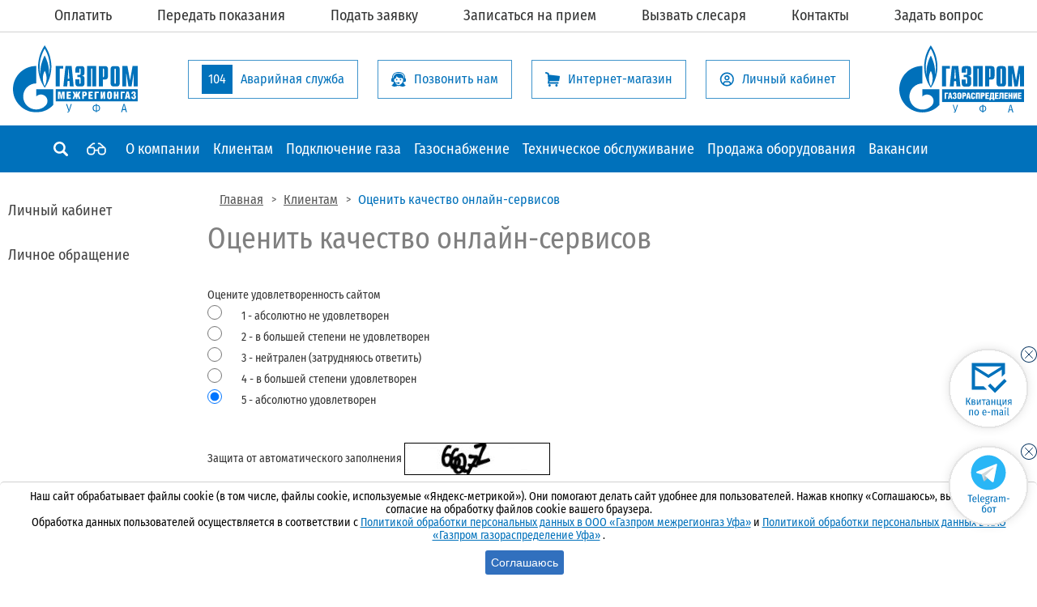

--- FILE ---
content_type: text/html; charset=utf-8
request_url: http://www.bashgaz.ru/edinoe-okno/kachestvo-onlayn-servisov/
body_size: 15472
content:
<!DOCTYPE html>
<html lang="ru">
<head>
  <title>Оценить качество онлайн-сервисов</title>
  <meta http-equiv="X-UA-Compatible" content="IE=edge">
  <meta name="viewport" content="width=device-width, initial-scale=1, maximum-scale=1">
  <meta property="og:image" content="/local/templates/bashgaz_v4.6/img/logo.png">
  <meta http-equiv="Content-Type" content="text/html; charset=utf-8" />
<meta name="robots" content="index, follow" />
<meta name="keywords" content="ООО «Газпром межрегионгаз Уфа», Газпром, Газпром Уфа, газ Уфа" />
<meta name="description" content="ООО «Газпром межрегионгаз Уфа»" />
<script data-skip-moving="true">(function(w, d) {var v = w.frameCacheVars = {"CACHE_MODE":"HTMLCACHE","storageBlocks":[],"dynamicBlocks":{"TVwM3R":"d41d8cd98f00","LkGdQn":"5d1445b47550","XEVOpk":"e2cf67f4dff4","g8taYv":"8e8d458b0e19","rIpOz9":"00b8e63702c9","4enrz3":"dd83940f90a1","NMQc3w":"a1dd6e3367d3","mKUqxK":"4cb1e4fb27e8","QCJ7Jg":"27a2e11d5e8d"},"AUTO_UPDATE":true,"AUTO_UPDATE_TTL":120,"version":2};var inv = false;if (v.AUTO_UPDATE === false){if (v.AUTO_UPDATE_TTL && v.AUTO_UPDATE_TTL > 0){var lm = Date.parse(d.lastModified);if (!isNaN(lm)){var td = new Date().getTime();if ((lm + v.AUTO_UPDATE_TTL * 1000) >= td){w.frameRequestStart = false;w.preventAutoUpdate = true;return;}inv = true;}}else{w.frameRequestStart = false;w.preventAutoUpdate = true;return;}}var r = w.XMLHttpRequest ? new XMLHttpRequest() : (w.ActiveXObject ? new w.ActiveXObject("Microsoft.XMLHTTP") : null);if (!r) { return; }w.frameRequestStart = true;var m = v.CACHE_MODE; var l = w.location; var x = new Date().getTime();var q = "?bxrand=" + x + (l.search.length > 0 ? "&" + l.search.substring(1) : "");var u = l.protocol + "//" + l.host + l.pathname + q;r.open("GET", u, true);r.setRequestHeader("BX-ACTION-TYPE", "get_dynamic");r.setRequestHeader("X-Bitrix-Composite", "get_dynamic");r.setRequestHeader("BX-CACHE-MODE", m);r.setRequestHeader("BX-CACHE-BLOCKS", v.dynamicBlocks ? JSON.stringify(v.dynamicBlocks) : "");if (inv){r.setRequestHeader("BX-INVALIDATE-CACHE", "Y");}try { r.setRequestHeader("BX-REF", d.referrer || "");} catch(e) {}if (m === "APPCACHE"){r.setRequestHeader("BX-APPCACHE-PARAMS", JSON.stringify(v.PARAMS));r.setRequestHeader("BX-APPCACHE-URL", v.PAGE_URL ? v.PAGE_URL : "");}r.onreadystatechange = function() {if (r.readyState != 4) { return; }var a = r.getResponseHeader("BX-RAND");var b = w.BX && w.BX.frameCache ? w.BX.frameCache : false;if (a != x || !((r.status >= 200 && r.status < 300) || r.status === 304 || r.status === 1223 || r.status === 0)){var f = {error:true, reason:a!=x?"bad_rand":"bad_status", url:u, xhr:r, status:r.status};if (w.BX && w.BX.ready && b){BX.ready(function() {setTimeout(function(){BX.onCustomEvent("onFrameDataRequestFail", [f]);}, 0);});}w.frameRequestFail = f;return;}if (b){b.onFrameDataReceived(r.responseText);if (!w.frameUpdateInvoked){b.update(false);}w.frameUpdateInvoked = true;}else{w.frameDataString = r.responseText;}};r.send();var p = w.performance;if (p && p.addEventListener && p.getEntries && p.setResourceTimingBufferSize){var e = 'resourcetimingbufferfull';var h = function() {if (w.BX && w.BX.frameCache && w.BX.frameCache.frameDataInserted){p.removeEventListener(e, h);}else {p.setResourceTimingBufferSize(p.getEntries().length + 50);}};p.addEventListener(e, h);}})(window, document);</script>


<link href="/local/templates/bashgaz_v4.6/components/bitrix/form.result.new/quality/style.css?16963301324526" type="text/css"  rel="stylesheet" />
<link href="/local/templates/bashgaz_v4.6/css/core.css?176553951841205" type="text/css"  data-template-style="true"  rel="stylesheet" />
<link href="/local/templates/bashgaz_v4.6/css/fonts.css?1649938164481" type="text/css"  data-template-style="true"  rel="stylesheet" />
<link href="/local/templates/bashgaz_v4.6/css/main.css?17348613858526" type="text/css"  data-template-style="true"  rel="stylesheet" />
<link href="/local/templates/bashgaz_v4.6/css/reset.css?1649938164357" type="text/css"  data-template-style="true"  rel="stylesheet" />
<link href="/local/templates/bashgaz_v4.6/css/blind.css?164993816415214" type="text/css"  data-template-style="true"  rel="stylesheet" />
<link href="/local/templates/bashgaz_v4.6/css/refactoring_needed/additional_part_1.css?174245007250288" type="text/css"  data-template-style="true"  rel="stylesheet" />
<link href="/local/templates/bashgaz_v4.6/css/refactoring_needed/additional_part_2.css?176553866867517" type="text/css"  data-template-style="true"  rel="stylesheet" />
<link href="/local/templates/bashgaz_v4.6/libs/animate-4.1.1.min.css?164993816471758" type="text/css"  data-template-style="true"  rel="stylesheet" />
<link href="/local/templates/bashgaz_v4.6/libs/swiper-6.3.5.min.css?164993816413681" type="text/css"  data-template-style="true"  rel="stylesheet" />
<link href="/local/templates/bashgaz_v4.6/libs/jquery.fancybox-3.5.1.min.css?164993816412795" type="text/css"  data-template-style="true"  rel="stylesheet" />
<link href="/local/templates/bashgaz_v4.6/libs/owl.carousel.min.css?16499381643351" type="text/css"  data-template-style="true"  rel="stylesheet" />
<link href="/local/templates/bashgaz_v4.6/css/content.css?16499381643755" type="text/css"  data-template-style="true"  rel="stylesheet" />
<link href="/local/templates/bashgaz_v4.6/styles.css?16841422071689" type="text/css"  data-template-style="true"  rel="stylesheet" />
<script>if(!window.BX)window.BX={};if(!window.BX.message)window.BX.message=function(mess){if(typeof mess==='object'){for(let i in mess) {BX.message[i]=mess[i];} return true;}};</script>
<script>(window.BX||top.BX).message({"JS_CORE_LOADING":"Загрузка...","JS_CORE_NO_DATA":"- Нет данных -","JS_CORE_WINDOW_CLOSE":"Закрыть","JS_CORE_WINDOW_EXPAND":"Развернуть","JS_CORE_WINDOW_NARROW":"Свернуть в окно","JS_CORE_WINDOW_SAVE":"Сохранить","JS_CORE_WINDOW_CANCEL":"Отменить","JS_CORE_WINDOW_CONTINUE":"Продолжить","JS_CORE_H":"ч","JS_CORE_M":"м","JS_CORE_S":"с","JSADM_AI_HIDE_EXTRA":"Скрыть лишние","JSADM_AI_ALL_NOTIF":"Показать все","JSADM_AUTH_REQ":"Требуется авторизация!","JS_CORE_WINDOW_AUTH":"Войти","JS_CORE_IMAGE_FULL":"Полный размер"});</script>

<script src="/bitrix/js/main/core/core.js?1755660567511455"></script>

<script>BX.Runtime.registerExtension({"name":"main.core","namespace":"BX","loaded":true});</script>
<script>BX.setJSList(["\/bitrix\/js\/main\/core\/core_ajax.js","\/bitrix\/js\/main\/core\/core_promise.js","\/bitrix\/js\/main\/polyfill\/promise\/js\/promise.js","\/bitrix\/js\/main\/loadext\/loadext.js","\/bitrix\/js\/main\/loadext\/extension.js","\/bitrix\/js\/main\/polyfill\/promise\/js\/promise.js","\/bitrix\/js\/main\/polyfill\/find\/js\/find.js","\/bitrix\/js\/main\/polyfill\/includes\/js\/includes.js","\/bitrix\/js\/main\/polyfill\/matches\/js\/matches.js","\/bitrix\/js\/ui\/polyfill\/closest\/js\/closest.js","\/bitrix\/js\/main\/polyfill\/fill\/main.polyfill.fill.js","\/bitrix\/js\/main\/polyfill\/find\/js\/find.js","\/bitrix\/js\/main\/polyfill\/matches\/js\/matches.js","\/bitrix\/js\/main\/polyfill\/core\/dist\/polyfill.bundle.js","\/bitrix\/js\/main\/core\/core.js","\/bitrix\/js\/main\/polyfill\/intersectionobserver\/js\/intersectionobserver.js","\/bitrix\/js\/main\/lazyload\/dist\/lazyload.bundle.js","\/bitrix\/js\/main\/polyfill\/core\/dist\/polyfill.bundle.js","\/bitrix\/js\/main\/parambag\/dist\/parambag.bundle.js"]);
</script>
<script>BX.Runtime.registerExtension({"name":"ui.dexie","namespace":"BX.DexieExport","loaded":true});</script>
<script>BX.Runtime.registerExtension({"name":"ls","namespace":"window","loaded":true});</script>
<script>BX.Runtime.registerExtension({"name":"fx","namespace":"window","loaded":true});</script>
<script>BX.Runtime.registerExtension({"name":"fc","namespace":"window","loaded":true});</script>
<script>BX.Runtime.registerExtension({"name":"pull.protobuf","namespace":"BX","loaded":true});</script>
<script>BX.Runtime.registerExtension({"name":"rest.client","namespace":"window","loaded":true});</script>
<script>(window.BX||top.BX).message({"pull_server_enabled":"Y","pull_config_timestamp":1689591740,"shared_worker_allowed":"Y","pull_guest_mode":"N","pull_guest_user_id":0,"pull_worker_mtime":1746507565});(window.BX||top.BX).message({"PULL_OLD_REVISION":"Для продолжения корректной работы с сайтом необходимо перезагрузить страницу."});</script>
<script>BX.Runtime.registerExtension({"name":"pull.client","namespace":"BX","loaded":true});</script>
<script>BX.Runtime.registerExtension({"name":"pull","namespace":"window","loaded":true});</script>
<script>(window.BX||top.BX).message({"LANGUAGE_ID":"ru","FORMAT_DATE":"DD.MM.YYYY","FORMAT_DATETIME":"DD.MM.YYYY HH:MI:SS","COOKIE_PREFIX":"BITRIX_SM","SERVER_TZ_OFFSET":"18000","UTF_MODE":"Y","SITE_ID":"s1","SITE_DIR":"\/"});</script>


<script src="/bitrix/js/ui/dexie/dist/dexie.bundle.js?1753338657218847"></script>
<script src="/bitrix/js/main/core/core_ls.js?17383023984201"></script>
<script src="/bitrix/js/main/core/core_fx.js?164993803816888"></script>
<script src="/bitrix/js/main/core/core_frame_cache.js?175333869016945"></script>
<script src="/bitrix/js/pull/protobuf/protobuf.js?1649938040274055"></script>
<script src="/bitrix/js/pull/protobuf/model.js?164993804070928"></script>
<script src="/bitrix/js/rest/client/rest.client.js?164993804217414"></script>
<script src="/bitrix/js/pull/client/pull.client.js?174650756683861"></script>
<script data-skip-moving="true">
	(function(w,d,u){
		var s=d.createElement('script');s.async=1;s.src=u+'?'+(Date.now()/60000|0);
		var h=d.getElementsByTagName('script')[0];h.parentNode.insertBefore(s,h);
	})(window,document,'https://cdn.bitrix24.ru/b6904095/crm/site_button/loader_1_3tj6y2.js');
</script>

<div id="bxdynamic_TVwM3R_start" style="display:none"></div><div id="bxdynamic_TVwM3R_end" style="display:none"></div>



<script src="/local/templates/bashgaz_v4.6/libs/jquery-3.5.1.min.js?164993816489478"></script>
<script src="/local/templates/bashgaz_v4.6/libs/swiper-6.3.5.min.js?1649938164141486"></script>
<script src="/local/templates/bashgaz_v4.6/libs/jquery.tabslet.min.js?16499381643936"></script>
<script src="/local/templates/bashgaz_v4.6/libs/jquery.fancybox-3.5.1.min.js?164993816468253"></script>
<script src="/local/templates/bashgaz_v4.6/libs/owl.carousel.min.js?164993816444342"></script>
<script src="/local/templates/bashgaz_v4.6/js/core.js?174245086518035"></script>
<script src="/local/templates/bashgaz_v4.6/js/blind.js?16499381645587"></script>
<script src="/local/templates/bashgaz_v4.6/libs/jquery.malihu.PageScroll2id.min.js?164993816413653"></script>
<script src="/local/templates/bashgaz_v4.6/libs/jquery.sidebarFix.js?16499381646446"></script>
<script src="/local/templates/bashgaz_v4.6/libs/jquery.mask.min.js?16963136398327"></script>

  <meta name="theme-color" content="#fff">
  <meta name="msapplication-navbutton-color" content="#fff">
  <meta name="apple-mobile-web-app-status-bar-style" content="#fff">
  <meta name="robots" content="noindex, nofollow"/>
</head>
<body class="no-index" >
<!-- Панель для слабовидящих -->
<div class="blind_wrapper_compensator"></div>
<div class="blind_wrapper">
    <div class="blind">
      <div class="blind_col">
        Размер шрифта
        <div class="blind_row blind_text">
          <span id="blind_size_1">А</span>
          <span id="blind_size_2">А</span>
          <span id="blind_size_3">А</span>
        </div>
        Межбуквенный интервал
        <div class="blind_row blind_text">
          <span id="blind_inter_1"></span>
          <span id="blind_inter_2"></span>
          <span id="blind_inter_3"></span>
        </div>
      </div>
      <div class="blind_col">
        Цвет
        <div class="blind_row blind_color">
          <span id="blind_color_1">А</span>
          <span id="blind_color_2">А</span>
          <span id="blind_color_3">А</span>
        </div>
      </div>
      <div class="blind_col">
        Изображение
        <div class="blind_row blind_img">
          <span id="blind_img_on">Вкл</span>
          <span id="blind_img_off">Выкл</span>
        </div>
      </div>
      <div class="blind_col">
        <div class="blind_row blind_reset">
          <span id="blind_reset">Обычная версия</span>
        </div>
      </div>
      <div class="blind_close"></div>
    </div>
  </div>
<!-- Хедер -->
<section>
	<div class="header_grid hidden_mobile">
    <div class="header_top">
      <div id="bxdynamic_LkGdQn_start" style="display:none"></div>


<div class="header_top_urls">
		<li>
		<a class="root-item">Оплатить</a>
		<ul>
			<li><a href="https://www.bashgaz.ru/pay/?f=1">По лицевому счету</a></li>
			<li><a href="https://www.bashgaz.ru/pay/?f=3">За газ для бизнеса</a></li>
			<li><a href="https://www.bashgaz.ru/pay/?f=2">Другие услуги</a></li>
			<li><a href="https://мойгаз.смородина.онлайн/login">Смородина (Мой газ)</a></li>
			<li><a href="https://lkf.bashgaz.ru/user/login/?backurl=/pay/">Через личный кабинет</a></li>
		</ul>
	</li>
	
		
		
			
									<li><a href="/transmit/"  class="root-item">Передать показания</a></li>
				
			
		
		
	
		
		
			
									<li><a href="https://lkf.bashgaz.ru/user/login/?backurl=/preconditionsrequests/all/"  class="root-item">Подать заявку</a></li>
				
			
		
		
	
		
		
			
									<li><a href="https://lkf.bashgaz.ru/services/priem/"  class="root-item">Записаться на прием</a></li>
				
			
		
		
	
		
		
			
									<li><a href="https://lkf.bashgaz.ru/user/login/?backurl=/services/slesar/"  class="root-item">Вызвать слесаря</a></li>
				
			
		
		
	
		
		
			
									<li><a href="/contacts/"  class="root-item">Контакты</a></li>
				
			
		
		
	
		
		
			
									<li><a href="/about/faq/"  class="root-item">Задать вопрос</a></li>
				
			
		
		
	
	
	</div>
<div id="bxdynamic_LkGdQn_end" style="display:none"></div>    </div>
    <div class="header_middle">
      <a href="/" class="header_logo">
        <img src="/local/templates/bashgaz_v4.6/assets/icons/logo.svg" class="no_image_compensator blind_bg_dark_image_off" alt="ООО «Газпром межрегионгаз Уфа»">
        <img src="/local/templates/bashgaz_v4.6/assets/icons/logo_white.svg" class="no_image_compensator blind_bg_dark_image" alt="ООО «Газпром межрегионгаз Уфа»">
      </a>
      <div class="header_control_buttons">
        <a href="tel:104" class="header_control_buttons_el tel"><span>104</span> Аварийная служба</a>
        <div class="relative">
          <a class="header_control_buttons_el call">
            <span class="header_control_buttons_el_ico">
              <img src="/local/templates/bashgaz_v4.6/assets/icons/call.svg">
            </span>
            Позвонить нам
          </a>

          <div class="header_control_buttons_info_panel">
            <div class="foot_info_contacts_col">
              <div class="foot_info_contacts_tit">Контакт-центр (Режим работы: пн–пт 08:30–17:30)</div>
              <a class="foot_info_contacts_content phone" href="tel:+78002340500">8 (800) 234-05-00</a>
              <div class="foot_info_contacts_tit">(единый номер обслуживания)</div>
            </div>
			<div class="header_control_buttons_info_close"></div>

          </div>
<div class="header_control_buttons_info_cover"></div>

        </div>
        <a class="header_control_buttons_el" href="https://shop.bashgaz.ru/" target="_blank">
          <span class="header_control_buttons_el_ico">
            <img src="/local/templates/bashgaz_v4.6/assets/icons/shop.svg">
          </span>
          Интернет-магазин
        </a>
        <div class="relative header_control_buttons_submenu_rel">
          <a class="header_control_buttons_el" href="" target="_blank">
            <span class="header_control_buttons_el_ico">
              <img src="/local/templates/bashgaz_v4.6/assets/icons/lc.svg">
            </span>
            Личный кабинет
          </a>
          <span class="header_control_buttons_submenu">
            <div class="main_menu_sub" id="main_menu_lc">
                 <a href="https://lkf.bashgaz.ru/user/login/?backurl=/" target="_blank">Для физических лиц</a>     <a href="https://lk.bashgaz.ru/user/login/?backurl=/" target="_blank">Для юридических лиц</a>
          
    <a href="https://lk.bashgaz.ru/user/login/?backurl=/" target="_blank">Контроль статуса заявок, поданных до 01.11.2022 </a>
            </div>
          </span>
        </div>
      </div>
      <a href="/" class="header_logo">
        <img src="/local/templates/bashgaz_v4.6/assets/icons/logo_2.svg" class="no_image_compensator blind_bg_dark_image_off" alt="ООО «Газпром газораспределение Уфа»">
        <img src="/local/templates/bashgaz_v4.6/assets/icons/logo_2_white.svg" class="no_image_compensator blind_bg_dark_image" alt="ООО «Газпром межрегионгаз Уфа»">
      </a>
    </div>
    <div class="header_control_menu_overlay"></div>
    <div class="header_control_menu_info">
      <div class="header_control_menu_info_close">
        <span></span>
        <span></span>
      </div>
      <h3>Раздел в разработке</h3>
      <p>Очень скоро эта возможность появится на сайте. Мы над этим активно работаем.</p>
    </div>
    <div class="header_bottom">
      <!-- Основная навигация -->
      <header>
        <div class="container">
          <div class="hdr_burger" id="mobile_menu">
            <span></span>
            <span></span>
            <span></span>
          </div>
          <div class="hdr_sos">
            Аварийная служба
            <span>104</span>
          </div>
	
	<a href="/sitemap.php" class="hdr_sitemap" style="visibility: hidden;">

          </a>

          <div class="hdr_search_trigger">
            <span></span>
            <span></span>
          </div>
          <div class="hdr_blind_trigger"></div>
          <nav>
            <div id="bxdynamic_XEVOpk_start" style="display:none"></div>

	
	
					<li><a href="/about/" class="root-item">О компании</a><span class="mobile_menu_toggle"></span>
				<ul>
		
	
	

	
	
					<li>
<a href="/about/about_inn/" class="parent">
О компании</a>
				<ul>
		
	
	

	
	
		
							<li><a href="/about/gazprom-mezhregiongaz-ufa/">ООО «Газпром межрегионгаз Уфа»</a></li>
			
		
	
	

	
	
		
							<li><a href="/about/gazprom-gas-distribution-of-ufa/">ПАО «Газпром газораспределение Уфа»</a></li>
			
		
	
	

	
	
		
							<li><a href="/about/leadership/">Руководство</a></li>
			
		
	
	

	
	
		
							<li><a href="/rabota/">Карьера</a></li>
			
		
	
	

	
	
		
							<li><a href="/about/sotsialnaya-politika/">Социальная политика</a></li>
			
		
	
	

	
	
		
							<li><a href="/standart/">Раскрытие информации</a></li>
			
		
	
	

			</ul></li>	
	
					<li>
<a href="/shareholders/" class="parent">
Акционерам</a>
				<ul>
		
	
	

	
	
		
							<li><a href="/shareholders/bank/">Банковские реквизиты</a></li>
			
		
	
	

	
	
		
							<li><a href="/shareholders/information-on-shareholders/">Информация о собраниях акционеров</a></li>
			
		
	
	

	
	
		
							<li><a href="/shareholders/reporting-information/">Раскрытие информации</a></li>
			
		
	
	

	
	
		
							<li><a href="/shareholders/fund/">Структура акционерного капитала</a></li>
			
		
	
	

			</ul></li>	
	
					<li>
<a href="/press-center/" class="parent">
Пресс-центр</a>
				<ul>
		
	
	

	
	
		
							<li><a href="/press-center/korporativnaya-gazeta/">Корпоративная газета</a></li>
			
		
	
	

	
	
		
							<li><a href="/press-center/news/">Новости</a></li>
			
		
	
	

	
	
		
							<li><a href="/video/">Видео</a></li>
			
		
	
	

	
	
		
							<li><a href="/useful/">Полезные ссылки</a></li>
			
		
	
	

	
	
		
							<li><a href="/press-center/smi-o-nas/">СМИ о нас</a></li>
			
		
	
	

			</ul></li>	
	
		
							<li><a href="/zakupki/">Закупки</a></li>
			
		
	
	

	
	
		
							<li><a href="/about/edu/">Обучение</a></li>
			
		
	
	

	
	
		
							<li><a href="/about/meditsina/">Медицина</a></li>
			
		
	
	

	
	
					<li>
<a href="/about/realizatsiya-imushchestva/" class="parent">
Реализация имущества</a>
				<ul>
		
	
	

	
	
		
							<li><a href="/about/realizatsiya-imushchestva/auction-information/">Реализация недвижимого имущества</a></li>
			
		
	
	

	
	
		
							<li><a href="/about/realizatsiya-imushchestva/realizatsiya-transportnykh-sredstv/">Реализация движимого имущества</a></li>
			
		
	
	

			</ul></li>	
	
		
							<li><a href="/rabota/">Вакансии</a></li>
			
		
	
	

			</ul></li>	
	
		
							<li><a href="/edinoe-okno/" class="root-item-selected">Клиентам</a></li>
			
		
	
	

	
	
					<li><a href="/gaz/" class="root-item">Подключение газа</a><span class="mobile_menu_toggle"></span>
				<ul>
		
	
	

	
	
		
							<li><a href="/gaz/dogazifikatsi/">Догазификация</a></li>
			
		
	
	

	
	
		
							<li><a href="/gaz/index.php">Подключение газа</a></li>
			
		
	
	

			</ul></li>	
	
					<li><a href="/consumer/" class="root-item">Газоснабжение</a><span class="mobile_menu_toggle"></span>
				<ul>
		
	
	

	
	
		
							<li><a href="/consumer/information-for-the-consumer/">Населению</a></li>
			
		
	
	

	
	
		
							<li><a href="/services/">Организациям и бизнесу</a></li>
			
		
	
	

			</ul></li>	
	
					<li><a href="/maintenance/" class="root-item">Техническое обслуживание</a><span class="mobile_menu_toggle"></span>
				<ul>
		
	
	

	
	
		
							<li><a href="/maintenance/to-vdgo-i-vkgo/">Физическим лицам</a></li>
			
		
	
	

	
	
		
							<li><a href="/maintenance/organizations/">Юридическим лицам</a></li>
			
		
	
	

	
	
		
							<li><a href="/maintenance/regulatory-framework/">Нормативно-правовая база</a></li>
			
		
	
	

	
	
		
							<li><a href="/maintenance/questions/">Ответы на часто задаваемые вопросы</a></li>
			
		
	
	

			</ul></li>	
	
		
							<li><a href="/products/" class="root-item">Продажа оборудования</a></li>
			
		
	
	

	
	
		
							<li><a href="/rabota/" class="root-item">Вакансии</a></li>
			
		
	
	


<div id="bxdynamic_XEVOpk_end" style="display:none"></div>          </nav>
          <div class="mobile_menu">
            <div class="mobile_menu_wrapper">
              <div id="bxdynamic_g8taYv_start" style="display:none"></div>			<div class="mobile_menu_el">
							<div class="mobile_menu_el_title parent">О компании</div>
				<div class="mobile_menu_el_content">
																																					<div class="mobile_menu_el_title parent">О компании</div>
														<div class="mobile_menu_el_content">
																																																													<a class="mobile_menu_el_title" href="/about/gazprom-mezhregiongaz-ufa/">ООО «Газпром межрегионгаз Уфа»</a>
																																				<a class="mobile_menu_el_title" href="/about/gazprom-gas-distribution-of-ufa/">ПАО «Газпром газораспределение Уфа»</a>
																																				<a class="mobile_menu_el_title" href="/about/leadership/">Руководство</a>
																																				<a class="mobile_menu_el_title" href="/rabota/">Карьера</a>
																																				<a class="mobile_menu_el_title" href="/about/sotsialnaya-politika/">Социальная политика</a>
																																				<a class="mobile_menu_el_title" href="/standart/">Раскрытие информации</a>
																																																																																																																																																																																																																																																																																																																																																																																																																																																																																																																																																																																								</div>
																																																																																																		<div class="mobile_menu_el_title parent">Акционерам</div>
														<div class="mobile_menu_el_content">
																																																																																																																																																																																				<a class="mobile_menu_el_title" href="/shareholders/bank/">Банковские реквизиты</a>
																																				<a class="mobile_menu_el_title" href="/shareholders/information-on-shareholders/">Информация о собраниях акционеров</a>
																																				<a class="mobile_menu_el_title" href="/shareholders/reporting-information/">Раскрытие информации</a>
																																				<a class="mobile_menu_el_title" href="/shareholders/fund/">Структура акционерного капитала</a>
																																																																																																																																																																																																																																																																																																																																																																																																																																																																																																			</div>
																																																																												<div class="mobile_menu_el_title parent">Пресс-центр</div>
														<div class="mobile_menu_el_content">
																																																																																																																																																																																																																																																																									<a class="mobile_menu_el_title" href="/press-center/korporativnaya-gazeta/">Корпоративная газета</a>
																																				<a class="mobile_menu_el_title" href="/press-center/news/">Новости</a>
																																				<a class="mobile_menu_el_title" href="/video/">Видео</a>
																																				<a class="mobile_menu_el_title" href="/useful/">Полезные ссылки</a>
																																				<a class="mobile_menu_el_title" href="/press-center/smi-o-nas/">СМИ о нас</a>
																																																																																																																																																																																																																																																																																																																																																																																													</div>
																																																																																							<a class="mobile_menu_el_title" href="/about/">Закупки</a>
														<div class="mobile_menu_el_content">
																																																																																																																																																																																																																																																																																																																																																																																																																																																																																																																																																																																																																																																																																																																							</div>
																																<a class="mobile_menu_el_title" href="/about/">Обучение</a>
														<div class="mobile_menu_el_content">
																																																																																																																																																																																																																																																																																																																																																																																																																																																																																																																																																																																																																																																																																																																							</div>
																																<a class="mobile_menu_el_title" href="/about/">Медицина</a>
														<div class="mobile_menu_el_content">
																																																																																																																																																																																																																																																																																																																																																																																																																																																																																																																																																																																																																																																																																																																							</div>
																																<div class="mobile_menu_el_title parent">Реализация имущества</div>
														<div class="mobile_menu_el_content">
																																																																																																																																																																																																																																																																																																																																																																																																																																		<a class="mobile_menu_el_title" href="/about/realizatsiya-imushchestva/auction-information/">Реализация недвижимого имущества</a>
																																				<a class="mobile_menu_el_title" href="/about/realizatsiya-imushchestva/realizatsiya-transportnykh-sredstv/">Реализация движимого имущества</a>
																																																																																																																																																																																																																																																																																							</div>
																																																						<a class="mobile_menu_el_title" href="/about/">Вакансии</a>
														<div class="mobile_menu_el_content">
																																																																																																																																																																																																																																																																																																																																																																																																																																																																																																																																																																																																																																																																																																																							</div>
																																																																																																																																																																									</div>
					</div>
																													<div class="mobile_menu_el">
							<a class="mobile_menu_el_title" href="/edinoe-okno/">Клиентам</a>
					</div>
				<div class="mobile_menu_el">
							<div class="mobile_menu_el_title parent">Подключение газа</div>
				<div class="mobile_menu_el_content">
																																																																																																																																																																																																																																																																																																																																														<a class="mobile_menu_el_title" href="/gaz/">Догазификация</a>
														<div class="mobile_menu_el_content">
																																																																																																																																																																																																																																																																																																																																																																																																																																																																																																																																																																																																																																																																																																																							</div>
																																<a class="mobile_menu_el_title" href="/gaz/">Подключение газа</a>
														<div class="mobile_menu_el_content">
																																																																																																																																																																																																																																																																																																																																																																																																																																																																																																																																																																																																																																																																																																																							</div>
																																																																																																																													</div>
					</div>
						<div class="mobile_menu_el">
							<div class="mobile_menu_el_title parent">Газоснабжение</div>
				<div class="mobile_menu_el_content">
																																																																																																																																																																																																																																																																																																																																																																															<a class="mobile_menu_el_title" href="/consumer/">Населению</a>
														<div class="mobile_menu_el_content">
																																																																																																																																																																																																																																																																																																																																																																																																																																																																																																																																																																																																																																																																																																																							</div>
																																<a class="mobile_menu_el_title" href="/consumer/">Организациям и бизнесу</a>
														<div class="mobile_menu_el_content">
																																																																																																																																																																																																																																																																																																																																																																																																																																																																																																																																																																																																																																																																																																																							</div>
																																																																																												</div>
					</div>
						<div class="mobile_menu_el">
							<div class="mobile_menu_el_title parent">Техническое обслуживание</div>
				<div class="mobile_menu_el_content">
																																																																																																																																																																																																																																																																																																																																																																																																																<a class="mobile_menu_el_title" href="/maintenance/">Физическим лицам</a>
														<div class="mobile_menu_el_content">
																																																																																																																																																																																																																																																																																																																																																																																																																																																																																																																																																																																																																																																																																																																							</div>
																																<a class="mobile_menu_el_title" href="/maintenance/">Юридическим лицам</a>
														<div class="mobile_menu_el_content">
																																																																																																																																																																																																																																																																																																																																																																																																																																																																																																																																																																																																																																																																																																																							</div>
																																<a class="mobile_menu_el_title" href="/maintenance/">Нормативно-правовая база</a>
														<div class="mobile_menu_el_content">
																																																																																																																																																																																																																																																																																																																																																																																																																																																																																																																																																																																																																																																																																																																							</div>
																																<a class="mobile_menu_el_title" href="/maintenance/">Ответы на часто задаваемые вопросы</a>
														<div class="mobile_menu_el_content">
																																																																																																																																																																																																																																																																																																																																																																																																																																																																																																																																																																																																																																																																																																																							</div>
																																					</div>
					</div>
								<div class="mobile_menu_el">
							<a class="mobile_menu_el_title" href="/products/">Продажа оборудования</a>
					</div>
				<div class="mobile_menu_el">
							<a class="mobile_menu_el_title" href="/rabota/">Вакансии</a>
					</div>
	<div id="bxdynamic_g8taYv_end" style="display:none"></div>            </div>
          </div>
        </div>
        <div class="hdr_search_wrapper">
          <div class="container">
            <form action="/search/" method="post">
              <div class="hdr_search_botton">
                <input type="text" name="q" class="text_transparent">
                <input type="submit" class="submit_transparent" value="">
              </div>
            </form>
          </div>
        </div>
      </header>
    </div>
    <div class="header_mobile_call">
      <a class="header_control_buttons_el call">
        <span class="header_control_buttons_el_ico">
          <img src="/local/templates/bashgaz_v4.6/assets/icons/call_white.svg">
        </span>
        Позвонить нам
      </a>
		<a class="header_control_buttons_el" href="https://shop.bashgaz.ru" target="_blank">
        Интернет-магазин
      </a>
        <div class="relative header_control_buttons_submenu_rel">
          <a class="header_control_buttons_el">
            Личный кабинет
          </a>
          <span class="header_control_buttons_submenu">
            <div class="main_menu_sub" id="main_menu_lc">
                <a href="https://lkf.bashgaz.ru/user/login/?backurl=/" target="_blank">Для физических лиц</a>     <a href="https://lk.bashgaz.ru/user/login/?backurl=/" target="_blank">Для юридических лиц</a>
          
    <a href="https://lk.bashgaz.ru/user/login/?backurl=/" target="_blank">Контроль статуса заявок, поданных до 01.11.2022 </a>
          </div>
          </span>
        </div>
      <div class="header_control_buttons_info_panel">
        <div class="foot_info_contacts_col">
              <div class="foot_info_contacts_tit">Контакт-центр (Режим работы: пн–пт 08:30–17:30)</div>
              <a class="foot_info_contacts_content phone" href="tel:+78002340500">8 (800) 234-05-00</a>
              <div class="foot_info_contacts_tit">(единый номер обслуживания)</div>
        </div>
		<div class="header_control_buttons_info_close"></div>
      </div>
  </div>
</section>

<div class="shell">
  <div class="content">
      <div id="bxdynamic_rIpOz9_start" style="display:none"></div>
        <div class="side-bar">
        <ul class="menu-left">
                            <li>
                    <a
                                                    href="/edinoe-okno/lichnyy-kabinet/"
                            class="sf-with-ul">Личный кабинет</a>
                                    </li>
                            <li>
                    <a
                                                    href="/edinoe-okno/lichnoe-obrashchenie/"
                            class="sf-with-ul">Личное обращение</a>
                                    </li>
                    </ul>
	    </div>

<div id="bxdynamic_rIpOz9_end" style="display:none"></div>            <div class="content-right">
        <div class="breadcrumbs"><ul><li><a href="/">Главная</a></li><li><a href="/edinoe-okno/">Клиентам</a></li><li><a href="/edinoe-okno/kachestvo-onlayn-servisov/">Оценить качество онлайн-сервисов</a></li></ul></div><div id="bxdynamic_4enrz3_start" style="display:none"></div><div class="popup__content popup__ moved_popups">
<h1 class="title">Оценить качество онлайн-сервисов</h1>
    <div class="basic_form">
        <form name="SIMPLE_FORM_25" action="/edinoe-okno/kachestvo-onlayn-servisov/" method="POST" enctype="multipart/form-data"><input type="hidden" name="sessid" id="sessid" value="" /><input type="hidden" name="WEB_FORM_ID" value="25" />        <div class="basic_form_wrapper">
                                                <div class="basic_form_row row_612">
                        <label class="popup__call-name  type_radio">
                                Оцените удовлетворенность сайтом                            <span class="basic_form_input">
                                <label><input type="radio"  id="612" name="form_radio_SIMPLE_QUESTION_559" value="612"></label><label for="612">1 - абсолютно не удовлетворен</label><br /><label><input type="radio"  id="613" name="form_radio_SIMPLE_QUESTION_559" value="613"></label><label for="613">2 - в большей степени не удовлетворен</label><br /><label><input type="radio"  id="614" name="form_radio_SIMPLE_QUESTION_559" value="614"></label><label for="614">3 - нейтрален (затрудняюсь ответить)</label><br /><label><input type="radio"  id="615" name="form_radio_SIMPLE_QUESTION_559" value="615"></label><label for="615">4 - в большей степени удовлетворен</label><br /><label><input type="radio" checked id="616" name="form_radio_SIMPLE_QUESTION_559" value="616" checked></label><label for="616">5 - абсолютно удовлетворен</label>                            </span>
                        </label>
                    </div>
                                                                <div class="basic_form_row row_617">
                        <label class="popup__call-name  type_checkbox">
                                Укажите причину неудовлетворительной оценки                            <span class="basic_form_input">
                                <input type="checkbox"  id="617" name="form_checkbox_SIMPLE_QUESTION_835[]" value="617"><label for="617">медленная загрузка страницы</label><br /><input type="checkbox"  id="618" name="form_checkbox_SIMPLE_QUESTION_835[]" value="618"><label for="618">переизбыток информации</label><br /><input type="checkbox"  id="619" name="form_checkbox_SIMPLE_QUESTION_835[]" value="619"><label for="619">сложная форма регистрации Личного кабинета</label><br /><input type="checkbox"  id="620" name="form_checkbox_SIMPLE_QUESTION_835[]" value="620"><label for="620">непонятная навигация / поиск</label><br /><input type="checkbox"  id="621" name="form_checkbox_SIMPLE_QUESTION_835[]" value="621"><label for="621">неинформативные разделы сайта</label><br /><input type="checkbox"  id="622" name="form_checkbox_SIMPLE_QUESTION_835[]" value="622"><label for="622">не оптимизирован для мобильных устройств</label><br /><input type="checkbox"  id="623" name="form_checkbox_SIMPLE_QUESTION_835[]" value="623"><label for="623">Ваш комментарий / предложение</label>                            </span>
                        </label>
                    </div>
                                                                <div class="basic_form_row row_624">
                        <label class="popup__call-name  type_textarea">
                                Комментарий / предложение                            <span class="basic_form_input">
                                <textarea name="form_textarea_624" cols="40" rows="5" class="inputtextarea" ></textarea>                            </span>
                        </label>
                    </div>
                                                <div class="basic_form_row">
                        <label class="popup__call-name">
				Защита от автоматического заполнения                            <span class="basic_form_input">
				<input type="hidden" name="captcha_sid" value="00902220ac01864dca101f381b0e517f" /><img src="/bitrix/tools/captcha.php?captcha_sid=00902220ac01864dca101f381b0e517f" width="180" height="40" />
                            </span>
                        </label>
                    </div>
                    <div class="basic_form_row">
                        <label class="popup__call-name ">
				Введите символы с картинки<font color='red'><span class='form-required starrequired'>*</span></font>                            <span class="basic_form_input">
				<input type="text" name="captcha_word" size="30" maxlength="50" value="" class="inputtext" />
                            </span>
                        </label>
                    </div>
        </div>
	    <div class="basic_form_errors error_1" style="display: none;">
		Укажите причну низкой оценки
            </div>
	    <div class="basic_form_errors error_2" style="display: none;">
		Укажите комментарий или предложение
            </div>
	    <div class="basic_form_errors error_3" style="display: none;">
		Оцените качество личного кабинета
            </div>
        <input class="standard_url round" type="submit" name="web_form_submit" value="Отправить" />
        </form>    </div>
</div>

<script>
document.addEventListener('DOMContentLoaded', () =>{
	$(".row_617").hide();
	$(".row_624").hide();
	$(".row_627").hide();

	$(".row_612 input").on("change", () => {
		if ($('#612').is(':checked') || $('#613').is(':checked') || $('#614').is(':checked')) {
			$('.row_617').show();
		} else {
			$('.row_617').hide();
		}
	})

	$("#623").on("change", () => {
		if ($('#623').is(':checked')) {
			$('.row_624').show();
		} else {
			$('.row_624').hide();
		}
	})

	$(".row_625 input").on("change", () => {
		if ($('#625').is(':checked')) {
			$('.row_627').show();
		} else {
			$('.row_627').hide();
		}
	})


	if ($('#612').is(':checked') || $('#613').is(':checked') || $('#614').is(':checked')) {
		$('.row_617').show();
	}
	if ($('#623').is(':checked')) {
		$('.row_624').show();
	}
	if ($('#625').is(':checked')) {
			$('.row_627').show();
	}

	$('[name=form_text_605]').mask('+7 (000) 000-00-00');

})
$('form').on('submit', (event) => {
	let status = true;
	if ($('#612').is(':checked')) {
		if ($(".popup__call-name.type_checkbox").find('input[type="checkbox"]:checked').length > 0) {
			status = true;
			$('.error_1').hide();
		} else {
			status = false;
			$('.error_1').show();
		}
	}
	if ($('#623').is(':checked')) {
		if (!!$("[name=form_textarea_624]").val()) {
			status = true;
			$('.error_2').hide();
		} else {
			status = false;
			$('.error_2').show();

		}
	}

	if ($('#625').is(':checked')) {
		if ($(".row_627").find('input[type="radio"]:checked').length > 0) {
			status = true;
			$('.error_3').hide();
		} else {
			status = false;
			$('.error_3').show();
		}
	}


	if (!status) {
		event.preventDefault();
	}
});
</script>




<div id="bxdynamic_4enrz3_end" style="display:none"></div>
</div>
</div>
</div>


<section>
  <footer>
		<div class="foot_top_line_hr"></div>
		<div class="foot_top">
			<div class="foot_menu_col_dubble">
				<h4>Населению</h4>
				<a href="mailto:info@bashgaz.ru" class="foot_menu_mail">info@bashgaz.ru</a>
				<div class="foot_menu_wrapper_trigger"></div>
				<div class="foot_menu_wrapper">
					<div id="bxdynamic_NMQc3w_start" style="display:none"></div>
			<a href="/services/gas-prices/#tc">Тарифы</a>
				<a href="/security/">Безопасность</a>
				<a href="/gaz/">Как подключить газ</a>
				<a href="/useful/">Полезные ссылки</a>
				<a href="/consumer/information-for-the-consumer/the-gas-supply-contract/">Заключение договора</a>
				<a href="/about/faq/">Вопрос-ответ</a>
				<a href="/maintenance/to-vdgo-i-vkgo/">Техническое обслуживание ВДГО</a>
				<a href="https://lkf.bashgaz.ru/">Личный кабинет</a>
	<div id="bxdynamic_NMQc3w_end" style="display:none"></div>				</div>
			</div>
			<div class="foot_menu_col_split"></div>
			<div class="foot_menu_col_dubble">
				<h4>
					Организациям и бизнесу
				</h4>
				<a href="mailto:bashkirgaz@bashgaz.ru" class="foot_menu_mail">bashkirgaz@bashgaz.ru</a>
				<div class="foot_menu_wrapper_trigger"></div>
				<div class="foot_menu_wrapper">
					<div id="bxdynamic_mKUqxK_start" style="display:none"></div>
			<a href="/services/gas-prices/">Тарифы</a>
				<div class="custom_sel">
			<span>Реквизиты</span>
			<ul>
				<li><a href="https://www.bashgaz.ru/about/gazprom-mezhregiongaz-ufa/details/">ООО «Газпром межрегионгаз Уфа»</a></li>
				<li><a href="https://www.bashgaz.ru/about/gazprom-gas-distribution-of-ufa/details/">ПАО «Газпром газораспределение Уфа»</a></li>
			</ul>
		</div>
				<a href="/maintenance/organizations/">Техническое обслуживание</a>
				<a href="/services/for-budget-consumers/faq/">Вопрос-ответ</a>
				<a href="/services/">Газоснабжение</a>
				<a href="/services/for-budget-consumers/contact/">Контакты кураторов</a>
				<a href="/gaz/">Как подключить газ</a>
				<a href="/services/telemetry/">Требования к счётчикам газа</a>
	<div id="bxdynamic_mKUqxK_end" style="display:none"></div>				</div>
			</div>
			<div class="foot_menu_col_split"></div>
			<div class="foot_menu_col_dubble like-col">
				<h4>О компании</h4>
				<div class="foot_menu_wrapper_trigger"></div>
				<div class="foot_menu_wrapper">
					<div id="bxdynamic_QCJ7Jg_start" style="display:none"></div>
			<a href="/press-center/">Пресс-центр</a>
				<a href="/shareholders/">Акционерам</a>
				<a href="/standart/">Раскрытие информации</a>
				<a href="/zakupki/">Закупки</a>
				<a href="/rabota/">Вакансии</a>
				<a href="/about/realizatsiya-imushchestva/">Реализация имущества</a>
	<div id="bxdynamic_QCJ7Jg_end" style="display:none"></div>				</div>
			</div>
		</div>
    <div class="foot_top_line_hr blue"></div>
		<div class="foot_bottom">
			<div class="foot_contacts sprav">
				Контакт-центр<br>
				<a class="foot_contacts_link phone" href="tel:+78002340500">8 (800) 234-05-00</a><br>
				<a class="foot_contacts_link mail" href="mailto:info@bashgaz.ru">info@bashgaz.ru</a>
			</div>
			<div class="foot_contacts addr">
				Юридический адрес:
				<span class="foot_contacts_link">
					450059, Республика Башкортостан, г. Уфа,<br>
					ул. Новосибирская, д. 2, корп. 4.
				</span><br>
				График работы: <span class="foot_contacts_link">с 8:30 до 17:30</span>
			</div>
			<div class="foot_contacts soc">
				<!-- Социальные сети -->
        <div class="foot_soc">
          <a href="https://t.me/gazprom_mrg_gro_ufa" target="_blank" id="bx_3218110189_77188">
      <img src="/upload/iblock/acd/vwsr2n3gm62hhsnzzewtq40l939v39c4/telegram_plane.svg" alt="Телеграмм">
    </a>
          <a href="https://t.me/news_mrg" target="_blank" id="bx_3218110189_45515">
      <img src="/upload/iblock/085/telegram_plane.svg" alt="Телеграмм">
    </a>
          <a href="https://www.youtube.com/channel/UCBGokQa06LrVxoBkT0xUgJQ/" target="_blank" id="bx_3218110189_45516">
      <img src="/upload/iblock/f86/youtube_youtube.svg" alt="Ютуб">
    </a>
          <a href="https://vk.com/bashgaz_rb" target="_blank" id="bx_3218110189_74717">
      <img src="/upload/iblock/fdc/t5vo6dqxxsp68128rgjtd9chwce0p3ly/method_draw_image-_1_.svg" alt="вк">
    </a>
  </div>
			</div>
			<div class="foot_top_line_hr blue"></div>
			<div class="foot_contacts urls">
				<a href="/upload/user_agreement.pdf">Пользовательское соглашение</a>
				<div class="root-item custom_sel bot">
					<span>Политика обработки персональных данных</span>
					<ul>
						<li>

							
				<a href="/upload/iblock/0c1/fz6f9bogn1gc00118ez0g00r1htrwepz/v8_DF2F_14.pdf">ООО «Газпром межрегионгаз Уфа»</a>
		
						</li>
						<li>
							
				<a href="/upload/iblock/7ce/5cslf1y970hdlmmrpk0ucvnnnia249an/pdn_gro2025.pdf">ПАО «Газпром газораспределение Уфа»</a>
		
						</li>
					</ul>
				</div>
				<a href="/upload/Политика%20конфиденциальности.pdf">Политика конфиденциальности</a>
			</div>
			<div class="foot_contacts dev">
				<a class="foot_devel" href="https://expresslab.ru/" target="_blank"></a>
			</div>
		</div>

		

  </footer>
    <script src="https://unpkg.com/cookielib/src/cookie.js"></script>
    <div class="absolute-social--group">
        <!--div class="vk-group">
            <a href="https://vk.com/bashgaz_rb" class="vk-bot-btn">
                <img src="/local/templates/bashgaz_v4.6/img/vk-gaz.svg" alt="">
            </a>
            <a class="kvit-close"></a>
        </div-->
        <div class="kvit-go">
            <a href="https://lkf.bashgaz.ru/account/ticket/" class="kvit-btn">
                <img src="/local/templates/bashgaz_v4.6/img/kvit-go.svg" alt="">
            </a>
            <a class="kvit-close"></a>
        </div>

        <div class="tg-bot">
            <a href="https://t.me/BashGazBot" class="tg-bot-btn">
                <img src="/local/templates/bashgaz_v4.6/img/tg-bot.svg" alt="">
            </a>
            <a class="kvit-close"></a>
        </div>

    </div>

    <script>
        $(document).ready(function () {
            let outKvit = "setupKvit";
            let outTg = "setupTg";
            let outVK = "setupVK";

            function removeKvit(elem, setTimeOut) {
                let hours = 3; // Reset when storage is more than 3hours
                let now = Date.now();
                let setupTime = localStorage.getItem(setTimeOut);

                if (now - setupTime > hours * 60 * 60 * 1000) {
                    localStorage.removeItem(setTimeOut);
                } else {
                    $(elem).addClass('declime-kvit');
                }
                $(elem).find(".kvit-close").click(function () {
                    $(elem).addClass('declime-kvit');
                    localStorage.setItem(setTimeOut, now)
                })
            }

            removeKvit($('.kvit-go'), outKvit);
            removeKvit($('.tg-bot'), outTg);
            removeKvit($('.vk-group'), outVK);
        })
    </script>
</section>

<!-- Yandex.Metrika counter -->
<script type="text/javascript">
(function(m,e,t,r,i,k,a){m[i]=m[i]||function(){(m[i].a=m[i].a||[]).push(arguments)};
   m[i].l=1*new Date();k=e.createElement(t),a=e.getElementsByTagName(t)[0],k.async=1,k.src=r,a.parentNode.insertBefore(k,a)})
   (window, document, "script", "https://mc.yandex.ru/metrika/tag.js", "ym");

   ym(76112386, "init", {
        clickmap:true,
        trackLinks:true,
        accurateTrackBounce:true
   });
	/*(function(d, w, c) {
    (w[c] = w[c] || []).push(function() {
      try {
        w.yaCounter45555456 = new Ya.Metrika({
          id: 45555456,
          clickmap: true,
          trackLinks: true,
          accurateTrackBounce: true,
          webvisor: true
        });
      } catch (e) {}
    });

    var n = d.getElementsByTagName("script")[0],
      s = d.createElement("script"),
      f = function() {
        n.parentNode.insertBefore(s, n);
      };
    s.type = "text/javascript";
    s.async = true;
    s.src = "https://mc.yandex.ru/metrika/watch.js";

    if (w.opera == "[object Opera]") {
      d.addEventListener("DOMContentLoaded", f, false);
    } else {
      f();
    }
})(document, window, "yandex_metrika_callbacks");*/
</script>
<noscript>
  <div><!--img src="https://mc.yandex.ru/watch/45555456" style="position:absolute; left:-9999px;" alt="" -->
<img src="https://mc.yandex.ru/watch/76112386" style="position:absolute; left:-9999px;" alt="" /></div>
</noscript>
<!-- /Yandex.Metrika counter -->

<div id="gdpr-cookie-message" style="display: none;">
	<p>
		Наш сайт обрабатывает файлы cookie (в том числе, файлы cookie, используемые «Яндекс-метрикой»). Они помогают делать сайт удобнее для пользователей. Нажав кнопку «Соглашаюсь», вы даете свое согласие на обработку файлов cookie вашего браузера.<br>
		Обработка данных пользователей осуществляется в соответствии с 
		
				<a href="/upload/iblock/0c1/fz6f9bogn1gc00118ez0g00r1htrwepz/v8_DF2F_14.pdf">Политикой обработки персональных данных в ООО «Газпром межрегионгаз Уфа»</a>
		
		 и 		
				<a href="/upload/iblock/7ce/5cslf1y970hdlmmrpk0ucvnnnia249an/pdn_gro2025.pdf">Политикой обработки персональных данных в ПАО «Газпром газораспределение Уфа»</a>
		
		.
	</p>
	<p>
		<button id="gdpr-cookie-accept" type="button">Соглашаюсь</button>
	</p>
</div>
<script>
	$(document).ready(function () {
		if (!localStorage.getItem('cookie')) {
			$('#gdpr-cookie-message').css('display', 'block');
		}
		$(document).on('click', '#gdpr-cookie-accept', function () {
			$('#gdpr-cookie-message').css('display', 'none');
			localStorage.setItem('cookie', true);
		})
	})
</script>


<div class="tech_works_overlay main_banner_popup" id="gaz_pay">
    <div class="tech_works_info">
        <div class="tech_works_info_close">
            <span></span>
            <span></span>
        </div>
        <a href="https://lkf.bashgaz.ru/user/login/?ysclid=l9ibtbfn1y518942018" target="_blank">
            <img src="/images/popup_banner.webp">
        </a>
    </div>
</div>
<script>
    document.addEventListener('DOMContentLoaded', function(){
    setTimeout(() => {
        const limit = 24 * 3600 * 1000 * 30;
        const localStorageInitTime = localStorage.getItem('gaz_pay');
        if (localStorageInitTime === null) {
            $('#gaz_pay').addClass('active');
        } else if(+new Date() - localStorageInitTime > limit) {
            localStorage.clear();
            $('#gaz_pay').addClass('active');
        }
        $('.tech_works_overlay').on('click', function() {
            $('#gaz_pay').removeClass('active');
            localStorage.setItem('gaz_pay', +new Date());
        });
    }, 12000);
    })
</script>

<style>
    .side-bar._mobile {
        display: none;
    }
	.content._no-sidebar {
		padding: 0 15px;
	}
	.content._no-sidebar .breadcrumbs {
		padding: 0;
	}
	.content._no-sidebar > .side-bar {
		display: none;
	}
	.content._no-sidebar > .content-right {
    	width: 100%;
    	float: initial;
	}
	.content._no-sidebar .side-bar {
    	width: 100%;
	}
	.content._no-sidebar .side-bar .menu-left li {
    	width: fit-content;
		padding: 8px 0px;
		margin: 0;
	}
	@media (min-width: 769px) {
		.content._no-sidebar .side-bar {
			padding-left: 20px;
		}
	}
    @media (max-width: 992px) {
        .side-bar._mobile {
            display: block;
        }
        .side-bar._desktop {
            display: none;
        }
    }
</style>
<script>
    const initRelocateSidebar = function () {
    const sidebar = document.querySelector(".side-bar");
		if (((!sidebar || window.innerWidth > 992 || document.querySelector(".side-bar._mobile")) && !document.querySelector("#another-sidebar")) || document.querySelector(".content._no-sidebar")) {
    	return;
	}
    const mobileSidebar = sidebar.cloneNode(true),
    breadcrumbs = sidebar.closest(".content")?.querySelector(".breadcrumbs"),
    title = breadcrumbs.nextElementSibling?.classList.contains("title") ? breadcrumbs.nextElementSibling : false,
    controlPoint = title || breadcrumbs;
	if (!document.querySelector("#another-sidebar")) {
    	sidebar.classList.add("_desktop");
		mobileSidebar.classList.add("_mobile");
	}
	else {
		const cont = sidebar.closest(".content");
		cont.classList.add("_no-sidebar");
		document.querySelector("#another-sidebar").style.display = "none";
	}
    controlPoint ? controlPoint.insertAdjacentElement('afterend', mobileSidebar) : null;
}
    initRelocateSidebar();
    window.addEventListener("resize", initRelocateSidebar);
</script>


</body>

</html><!--6d081d432a41b807df5d7b782d551893-->

--- FILE ---
content_type: text/css
request_url: http://www.bashgaz.ru/local/templates/bashgaz_v4.6/components/bitrix/form.result.new/quality/style.css?16963301324526
body_size: 1299
content:
.popup_form {
  background: #fff;
  max-width: 640px;
  position: relative;
  padding: 91px 44px 100px;
  margin: 0 auto;
}

.popup_form p.header {
  display: block;
  width: 100%;
  font-size: 24px;
  font-weight: 700;
  line-height: 60px;
}

.popup_form textarea {
  width: 100%;
  margin-top: 10px;
}

.popup__call-name input[type=radio] {
  display: inline-block;
  width: 12px;
  height: auto;
  padding-left: 2.5%;
  font-size: 14px;
  font-family: Open Sans;
}

.popup__call-name label input#38 {
  float: left;
}

.popup__call-name .inputfile {
  display: none;
}

.popup__call-name .inputfile span.bx-input-file-desc {
  width: 250px;
  height: 50px;
  float: left;
  border: 1px solid red;
}

.bx-input-file-desc {
  width: 200px;
  height: 40px;
  position: relative;
  background-image: url(img/clip.png);
  background-position: 7% center;
  background-repeat: no-repeat;
  padding: 10px 20px 10px 40px;
  /*border-color: #d9d9d9;*/
  /*box-shadow: 2px 2px 0 #d9d9d9;*/
  margin-top: 15px;
  display: block;
  border: 2px solid #d9d9d9;
  padding: 12px 62px;
  margin-bottom: 10px;
  border: 2px solid ##d9d9d9;
  /*background: transparent;*/
  font-size: 13px;
  color: #000 !important;
  font-weight: 700;
  text-decoration: none !important;
  box-shadow: 3px 3px 0 0 #d9d9d9;
  -webkit-box-shadow: 3px 3px 0 0 #d9d9d9;
  transition: all .3s ease !important;
  -webkit-transition: all .3s ease !important;
}

.bx-input-file-desc:hover {
  box-shadow: 3px 3px 0 0 #fcbf00;
  -webkit-box-shadow: 3px 3px 0 0 #fcbf00;
  transition: all .3s ease !important;
  -webkit-transition: all .3s ease !important;
  border: 2px solid #fcbf00;
}

.popup__content.moved_popups {
  position: relative;
  max-width: 600px;
}

.popup__content.moved_popups .popup__call-name,
.popup__content.moved_popups .popup__call-phone {
  margin: 40px 0;
  display: block
}

.popup__content.moved_popups .popup__call-name input,
.popup__content.moved_popups .popup__call-phone input {
  height: 34px;
  width: 100%;
  padding: 7px 5px !important;
  font-size: 14px;
  outline: none;
  border: 1px solid #e0e0e0;
}

.popup__content.moved_popups .popup__call-name,
.popup__content.moved_popups .popup__call-name input,
.popup__content.moved_popups .popup__call-phone,
.popup__content.moved_popups .popup__call-phone input,
.popup__content.moved_popups .popup__call-tip {
  font-size: 14px;
}

.popup__content.moved_popups .popup__call-btn {
  color: #fff !important;
  background: #0071BB !important;
  display: block;
  padding: 15px 25px !important;
  border: none !important;
  text-transform: uppercase !important;
  text-decoration: none;
  border-radius: 3px !important;
  width: 160px;
}

.popup__content.moved_popups form {
  padding: 0px 0 30px 0;
}

.popup__content.moved_popups .popup__call-name textarea {
  display: block;
  font-size: 14px;
  width: 100%;
  height: 120px;
  padding: 10px 10px 5px 10px;
  margin-top: 10px;
  border: 1px solid #d2d2d2;
}

.popup__content.moved_popups .popup__call-name.popup__call-captcha {}

.popup__content.moved_popups .popup__call-name.popup__call-captcha .g-recaptcha {
  margin-top: 10px;
}

.popup__content .form_note {}

.popup__content .form_note .errorinline {
  color: red;
}

.popup__call-name textarea {
  font-size: 14px;
  border: 1px solid #d2d2d2;
  display: block;
  width: 100%;
  margin-top: 12px;
  height: 120px;
}

.popup__call-checkbox {}

.agreement-url {
  padding: 0 8px 0 9px;
  text-align: center;
  display: block;
}

.agreement-url a {
  color: #000;
  text-decoration: none;
  font-size: 14px;
}

.doctrine-label span {
  display: inline-block;
  vertical-align: top;
}

.error_disable {
  height: 20px;
  padding: 2px 10px 2px 15px;
  text-align: center;
}

.error_disable span {
  color: red;
  display: none;
}

.popup__content.moved_popups .popup__call-name input:focus,
.popup__content.moved_popups .popup__call-phone input:focus,
.popup__content.moved_popups .popup__call-name textarea:focus {
  border: 1px solid #0071BB;
}

.doctrine-label {
  display: flex;
}
.inputselect {
  display: block;
}

.popup__call-name.type_radio .basic_form_input,
.popup__call-name.type_checkbox .basic_form_input {
	display: block;
}
.popup__call-name.type_radio .basic_form_input input[type=radio],
.popup__call-name.type_checkbox .basic_form_input input[type=checkbox] {
	max-width: 18px;
	max-height: 18px;
	margin: 0 24px 0 0;
}
.popup__call-name.error {
	color: red !important;
}
.popup__call-name.error input {
	color: #000 !important;
	border-color: red !important;
}

--- FILE ---
content_type: text/css
request_url: http://www.bashgaz.ru/local/templates/bashgaz_v4.6/css/core.css?176553951841205
body_size: 9475
content:
/* Основа */
body {
  color: #303131;
  font-size: 18px;
  font-family: "Fira Sans Condensed";
}
a {
  font-family: "Fira Sans Condensed";
  color: #0071bb;
  text-decoration: underline;
}
a:hover {
  text-decoration: underline;
}
.container {
  max-width: 1360px !important;
  margin: 0 auto;
  line-height: 1.2 !important;
}
.wrapper_gray {
  background: #EEEEEE;
max-width: 1920px;
margin: 0 auto;
}
.title {
  margin: 16px 0;
  font-weight: normal;
}
.title_wrapper {
  display: flex;
  justify-content: space-between;
  align-items: center;
  padding: 40px 0 24px 0;
}
.title_wrapper a {
  text-decoration-line: underline;
  color: #000;
  font-size: 18px;
}
.container h2 {
  font-size: 32px;
  font-weight: bold;
  color: #000;
}
.image_fit {
  object-fit: contain !important;
}
.grayscala {
  filter: grayscale(0.5);
}
.ok_msg {
  color: green;
}
.error_msg {
  color: red;
}

.mr10{
  margin-right: 10px;
}

@media screen and (max-width: 768px) {
  .content {
    display: flex;
    flex-direction: column;
  }
  .side-bar .menu-left {
    display: block;
    margin: 16px 0 0 0;
  }
  .menu-left li {
    padding: 4px 16px !important;
  }
  .side-bar .menu-left .sub-menu {
    display: block;
  }
}
/* Swiper навигация */
.standart_pagination {
  width: 100%;
  display: flex;
  flex-wrap: wrap;
  justify-content: center;
  margin: -30px 0 0 0;
  position: relative;
  z-index: 5;
  height: 30px;
}
.standart_pagination .swiper-pagination-bullet {
  height: 16px;
  width: 16px;
  border-radius: 50%;
  margin: 0 7px;
  outline: none;
  background: #4E79A5;
  opacity: 1;
}
.standart_pagination .swiper-pagination-bullet-active {
  background: #fff;
}
.standart_navigation_prev, .standart_navigation_next {
	flex: 0 0 100px;
	height: 100%;
	cursor: pointer;
  background: rgba(255, 255, 255, 0.4);
  display: flex;
  justify-content: center;
  align-items: center;
  z-index: 5;
}
.standart_navigation_prev::after, .standart_navigation_next::after {
	width: 25px;
	height: 43px;
  display: flex;
	content: url('../assets/icons/arrow.png');
}
.standart_navigation_prev {
	padding: 0 16px;
  margin: 0 -100px 0 0;
  transform: rotate(180deg);
}
.standart_navigation_next {
	margin: 0 0 0 -100px;
}
/* Спойлер */
.standart_spoiler {
  width: 100%;
  margin: 16px 0;
}
.standart_spoiler_tit {
  padding: 12px 15px;
  line-height: 1;
  color: #fff;
  font-weight: 600;
  background-color: #0071bb;
  position: relative;
  display: flex;
  justify-content: space-between;
  align-items: center;
  cursor: pointer;
  text-decoration: none;
  border-radius: 24px;
}
.standart_spoiler_tit:hover {
  color: #fff;
  text-decoration: none;
}
.standart_spoiler_content {
  display: none;
  padding: 12px;
  animation: fadeIn;
  animation-duration: 0.4s;
  background: #eeeeee;
  border: 1px solid #c9c9c9;
  border-radius: 24px;
}
.standart_spoiler_content h3 {
  color: #0071bb;
}
.last-item--linked{
  padding: 12px 15px;
  line-height: 1;
  color: #fff;
  font-weight: 600;
  background-color: #0071bb;
  position: relative;
  display: flex;
  justify-content: space-between;
  align-items: center;
  cursor: pointer;
  text-decoration: none;
  border-radius: 24px;
}
.white-link a{
  color: #fff !important;
}

.standart_spoiler_tit::after {
  content: url(../img/icons/arrow-down.png);
  transition: all .25s ease;
  margin: 0 0 0 16px;
}
.standart_spoiler.active>.standart_spoiler_tit::after {
  transform: rotate(180deg);
}
a.standart_spoiler_tit::after {
  display: none;
}
.standart_spoiler>span {
  text-decoration: none;
  font-size: 14px;
}
.standart_spoiler.active>.standart_spoiler_content {
  display: block;
}
/* Табы */
.standart_tabs {
  width: 100%;
  margin: 16px 0;
}
.standart_tabs_title {
  display: grid;
  grid-auto-flow: column;
  grid-gap: 12px;
}
.standart_tabs_title>.st_tab {
  padding: 12px 15px;
  line-height: 1;
  color: #0071bb;
  font-weight: 600;
  background-color: #fff;
  border: 1px solid #0071bb;
  position: relative;
  align-items: center;
  cursor: pointer;
}
.standart_tabs_title>.st_tab.active {
  color: #fff;
  background-color: #0071bb;
}
.standart_tabs_content>.st_tab {
  display: none;
  animation: fadeIn;
  animation-duration: 0.4s;
  background: #eeeeee;
}
.standart_tabs_content>.st_tab.active {
  display: block;
}
@media screen and (max-width: 760px) {
  .standart_tabs_title {
    grid-auto-flow: row;
  }
}
/* Хедер */
.header_grid {
  display: grid;
  grid-template-areas:
  'header_top'
  'header_middle'
  'header_bottom';
max-width: 1920px;
margin: 0 auto;
width: 100%;
}
.header_top {
  grid-area: header_top;
  display: flex;
  flex-wrap: wrap;
  justify-content: center;
  padding: 4px 0;
  width: 100%;
	border-bottom: 1px solid #D1D1D1;
}

.header_top_urls {
  flex: 1 1 100%;
  display: flex;
  justify-content: center;
  flex-wrap: wrap;
	max-width: 1360px;
}
/*
.header_top_urls a {
  color: #303131;
  text-decoration: none;
  font-size: 18px;
  text-align: center;
}
.header_top_urls a:hover {
  color: #0071BB;
  animation: pulse;
  animation-duration: 0.4s;
  text-decoration: none !important;
*/
.header_top_urls li {
  list-style: none !important;
}
.header_top_urls>li {
  list-style: none;
  position: relative;
  display: flex;
  flex-direction: column;
  align-items: center;
  margin: 0 28px;
}
.header_top_urls>li>a {
  color: #303131;
  text-decoration: none;
  font-size: 18px;
  text-align: center;
  cursor: pointer;
}
.header_top_urls>li>a:hover {
  color: #0071BB;
  animation: pulse;
  animation-duration: 0.4s;
  text-decoration: none !important;
}
.header_top_urls>li>ul{
  display: none;
  position: absolute;
  top: 100%;
  min-width: 120px;
  margin: 0 auto;
  background: #fff;
  z-index: 15;
  -webkit-box-shadow: 0 0 4px 0 rgba(0,0,0,0.45);
  -moz-box-shadow: 0 0 4px 0 rgba(0,0,0,0.45);
  box-shadow: 0 0 4px 0 rgba(0,0,0,0.45);
  padding-left: 0;
}
.header_top_urls>li>ul>li::after {
  display: none;
}
.header_top_urls>li>ul>li>a {
  font-weight: normal;
  font-size: 16px;
  color: #000000;
  margin: 0 !important;
  padding: 6px;
  border-bottom: none;
  position: static;
  text-align: center;
  display: block;
  text-decoration: none;
}
.header_top_urls>li>ul>li>a:hover {
  text-decoration: none;
  color: #0071BB;
  background: #EEEEEE;
  border-bottom: none;
}
.header_top_urls>li.active ul{
  display: block;
}
.header_top_urls>li:hover ul {
  display: block;
  animation: fadeInUp;
  animation-duration: 0.4s;
}
input::-webkit-outer-spin-button,
input::-webkit-inner-spin-button {
    -webkit-appearance: none;
}
input[type='number'] {
    -moz-appearance: textfield;
}
.header_middle {
  grid-area: header_middle;
  display: grid;
  grid-template-columns: 154px auto 154px;
  align-items: center;
  justify-content: space-between;
  grid-gap: 16px;
  padding: 14px 0;
  max-width: 1360px;
  width: 100%;
  margin: 0 auto;
}
.mobile_menu_toggle {
	display: none;
}

.header_control_buttons {
  display: flex;
  flex-wrap: wrap;
  max-width: 860px;
}
.header_control_buttons .relative {
  position: relative;
}
.header_control_buttons_el {
  margin: 0 12px;
  padding: 0 16px;
  background: #fff;
  display: flex;
  color: #0071BB;
  text-decoration: none;
  cursor: pointer;
  border: 1px solid #4095CC;
  align-items: center;
  height: 48px;
  position: relative;
}
.header_control_buttons_el span {
  padding: 4px 8px;
  background: #0071BB;
  color: #fff;
  margin: 0 10px 0 0;
  position: relative;
}
.header_control_buttons_el_ico {
  display: block;
  width: 18px;
  height: 18px;
  padding: 0 !important;
  background: rgba(0,0,0,0) !important;
  margin: 0 10px 0 0 !important;
}
.header_control_buttons_el_ico img {
  display: block;
  width: 18px;
  height: 18px;
}
.header_control_buttons_el:hover {
  text-decoration: none;
  color: #0071BB;
}
.header_control_buttons_el:focus {
  text-decoration: none;
  color: #0071BB;
}

.header_control_buttons_el::before {
  margin: 2px 8px 0 0;
  display: block;
}
.header_control_buttons_el:hover::before {
  animation: headShake;
  animation-duration: 1s;
}
.header_control_buttons_info_panel {
  position: absolute;
  top: 100%;
  width: 500px;
  margin: 0 0 0 -161px;
  background: #fff;
  z-index: 100;
  text-align: left;
  padding: 12px;
  -webkit-box-shadow: 0 0 4px 0 rgba(0,0,0,0.45);
  -moz-box-shadow: 0 0 4px 0 rgba(0,0,0,0.45);
  box-shadow: 0 0 4px 0 rgba(0,0,0,0.45);
  display: none;
  font-size: 16px;
}
.header_control_buttons_info_panel.active {
  display: block;
}
.header_control_buttons_submenu {
  display: none;
  position: absolute;
  top: 100%;
  min-width: 120px;
  margin: 0 auto;
  background: #fff;
  z-index: 8;
  -webkit-box-shadow: 0 0 4px 0 rgba(0,0,0,0.45);
  -moz-box-shadow: 0 0 4px 0 rgba(0,0,0,0.45);
  box-shadow: 0 0 4px 0 rgba(0,0,0,0.45);
  padding-left: 0;
  z-index: 12;
}
.header_control_buttons_submenu a {
  font-weight: normal;
  font-size: 16px;
  color: #000000;
  margin: 0 !important;
  padding: 6px;
  border-bottom: none;
  position: static;
  text-align: center;
  display: block;
  text-decoration: none;
  cursor: pointer;
}
.header_control_buttons_submenu a:hover {
  text-decoration: none;
  color: #0071BB;
  background: #EEEEEE;
  border-bottom: none;
}
.header_control_buttons_submenu_rel:hover .header_control_buttons_submenu {
  display: block;
  animation: fadeInUp;
  animation-duration: 0.4s;
}
.header_control_menu_overlay {
  z-index: 13;
  position: fixed;
  top: 0;
  left: 0;
  right: 0;
  bottom: 0;
  background: rgba(0, 0, 0, 0.4);
  display: none;
}
.header_control_menu_overlay.active {
  display: block;
}
.header_control_menu_info {
  z-index: 14;
  position: fixed;
  top: 46%;
  left: calc(50% - 160px);
  background: #fff;
  padding: 12px 60px;
  width: 320px;
  display: flex;
  flex-direction: column;
  align-items: center;
  display: none;
}
.header_control_menu_info.active {
  display: block;
}
.header_control_menu_info_close {
  width: 32px;
  height: 28px;
  display: flex;
  justify-content: center;
  align-items: center;
  flex-direction: column;
  position: absolute;
  top: 6px;
  right: 6px;
  cursor: pointer;
}
.header_control_menu_info_close span {
  width: 100%;
  height: 2px;
  background: #000;
}
.header_control_menu_info_close span:nth-child(1){
  transform: rotate(45deg);
}
.header_control_menu_info_close span:nth-child(2){
  transform: rotate(-45deg);
  margin: -2px 0 0 0;
}
.header_control_menu_info h3 {
  text-align: center;
}
.header_control_menu_info p {
  text-align: center;
}
.header_bottom {
  grid-area: header_bottom;
}
.header_top_urls>li>ul{
  display: none;
  position: absolute;
  top: 100%;
  min-width: 120px;
  margin: 0 auto;
  background: #fff;
  z-index: 15;
  -webkit-box-shadow: 0 0 4px 0 rgba(0,0,0,0.45);
  -moz-box-shadow: 0 0 4px 0 rgba(0,0,0,0.45);
  box-shadow: 0 0 4px 0 rgba(0,0,0,0.45);
  padding-left: 0;
}
.header_top_urls>li>ul>li::after {
  display: none;
}
.header_top_urls>li>ul>li>a {
  font-weight: normal;
  font-size: 16px;
  color: #000000;
  margin: 0 !important;
  padding: 6px;
  border-bottom: none;
  position: static;
  text-align: center;
  display: block;
  text-decoration: none;
}
.header_top_urls>li>ul>li>a:hover {
  text-decoration: none;
  color: #0071BB;
  background: #EEEEEE;
  border-bottom: none;
}
.header_top_urls>li:hover ul {
  display: block;
  animation: fadeInUp;
  animation-duration: 0.4s;
}
header {
  width: 100%;
  background: #0071BB;
  position: relative;
  padding: 0 !important;
}
header .container {
  display: grid;
  grid-template-columns: 32px 32px 32px auto;
  grid-gap: 12px;
  align-items: center;
  max-width: 1360px;
  width: 100%;
}
header .container::after {
  display: none;
}
header .container::before {
  display: none;
}
.hdr_burger {
  width: 36px;
  height: 25px;
  display: flex;
  flex-direction: column;
  justify-content: space-between;
  z-index: 10;
}
.hdr_sos {
  display: none;
  justify-content: center;
  align-items: center;
  font-size: 18px;
  color: #FFFFFF;
}
.hdr_sos span {
  display: block;
  padding: 4px 8px;
  background: #fff;
  font-weight: bold;
  font-size: 18px;
  text-align: center;
  color: #4095CC;
  margin: 0 0 0 8px;
}
#mobile_menu {
  width: 25px;
  height: 21px;
  display: none;
}
.hdr_burger span {
  width: 100%;
  height: 5px;
  background: #fff;
}
#mobile_menu span {
  height: 3px;
}
.hdr_burger.active {
  justify-content: center;
  animation: pulse;
  animation-duration: 0.4s;
}
.hdr_burger.active span:nth-child(1) {
  transform: rotate(45deg);
}
.hdr_burger.active span:nth-child(2) {
  display: none;
}
.hdr_burger.active span:nth-child(3) {
  margin: -5px 0 0 0;
  transform: rotate(-45deg);
}
#mobile_menu.active span:nth-child(3) {
  margin: -3px 0 0 0;
  transform: rotate(-45deg);
}
.hdr_search_trigger,
.hdr_sitemap	 {
  height: 32px;
  width: 32px;
  margin: 0 12px 0 0;
  padding: 5px;
  display: flex;
  flex-direction: column;
  justify-content: center;
  align-items: center;
  cursor: pointer;
}
.hdr_search_trigger::before {
  display: block;
  width: 18px;
  height: 18px;
  content: url('../assets/icons/search_white.svg');
}

.hdr_sitemap:before{
 display: block;
  width: 18px;
  height: 18px;
  content: url('../assets/icons/sitemap-icon.svg');
}

.hdr_search_trigger.active::before {
  display: none;
}
.hdr_search_trigger span {
  width: 100%;
  height: 3px;
  background: #fff;
  display: none;
}
.hdr_search_trigger.active span {
  display: flex;
}
.hdr_search_trigger.active span:nth-child(1) {
  transform: rotate(45deg);
}
.hdr_search_trigger.active span:nth-child(2) {
  margin: -3px 0 0 0;
  transform: rotate(-45deg);
}
.hdr_blind_trigger {
  height: 32px;
  width: 32px;
  margin: 0 12px 0 0;
  padding: 5px;
  display: flex;
  flex-direction: column;
  justify-content: center;
  align-items: center;
  cursor: pointer;
}
.hdr_blind_trigger::before {
  display: block;
  width: 24px;
  height: 24px;
  content: url('../assets/icons/galsses.svg');
}
.hdr_search_wrapper {
  position: absolute;
  top: 100%;
  left: 0;
  right: 0;
  width: 100%;
  background: #0071BB;
  padding: 6px 0;
  display: none;
  z-index: 8;
}
.hdr_search_wrapper.active {
  display: block;
}
.hdr_search_wrapper .container form {
  width: 40%;
  display: block;
}
.hdr_search_botton {
  width: 100%;
  display: flex;
  align-items: center;
}
header nav {
  display: flex;
  z-index: 9;
  margin: 0 0 0 0;
  border-top: none;
}
header nav>li>a {
  height: 58px;
  margin: 0 18px;
  display: flex;
  flex-direction: column;
  justify-content: space-between;
  text-decoration: none;
  color: #fff !important;
  font-size: 18px;
}
header nav>li>a::before {
  content: '';
  height: 3px;
  color: #fff !important;
}
header nav>li>a::after {
  content: '';
  height: 3px;
  width: 0px;
  background-color: rgba(255,255,255,0);
  transition-duration: 0.4s;
}
header nav>li>a:hover {
  text-decoration: none;
}
header nav>li>a:hover::after {
  width: 100%;
  background-color: #fff;
}
header nav>li {
  width: auto;
  list-style: none;
  position: relative;
  display: flex;
  align-items: center;
}
header nav a{
  text-decoration: none;
}
header nav a:hover{
  text-decoration: none;
}
header nav>li::after {
  display: none !important;
}
header nav>li>ul {
  position: absolute;
  top: 100%;
  width: 280px;
  display: none;
  list-style: none !important;
  padding-left: 0 !important;
  margin-top: 0 !important;
  background: #fff;
}
header nav>li.active>ul {
  display: block;
}
header nav>li>ul>li>a {
  width: 100%;
  font-size: 18px;
  line-height: 22px;
  color: #303131 !important;
  margin: 0;
  padding: 12px 16px;
  height: auto;
  border-bottom: 1px solid rgba(0, 0, 0, 0.1);
  background: #fff;
  display: flex;
  justify-content: space-between;
  align-items: center;
  flex-direction: row;
}
header nav>li>ul>li:hover {
  width: 290px !important;
}
header nav>li>ul>li>a.parent::after {
  content: url('../assets/icons/arrow.svg');
  margin: 0 0 0 10px;
}
header nav>li>ul>li>a::before {
  display: none;
}
header nav>li>ul>li {
  transition-duration: 0.4s;
  list-style: none !important;
}
header nav>li>ul>li::after {
  display: none;
}
header nav>li>ul>li:nth-last-child(1) a {
  border-bottom: none;
}
header nav>ul>li:hover {
  background: #4095CC;
}
header nav>ul>li a::after {
  background: rgba(0,0,0,0);
}
header nav>li>ul>li>ul {
  position: absolute;
  top: 0;
  left: 100%;
  width: 300px;
  display: none;
  list-style: none !important;
  padding-left: 0 !important;
  margin-top: 0 !important;
  background: #F5F5F5;
}
header nav>li>ul>li>ul a {
  font-size: 18px;
  line-height: 22px;
  color: #303131 !important;
  margin: 0;
  padding: 12px 16px;
  height: auto;
  border-bottom: 1px solid rgba(0, 0, 0, 0.1);
  display: block;
}
header nav>li>ul>li>ul>li::after {
  display: none;
}
header nav>li>ul>li:hover ul {
  display: block;
}
.nav_mobile {
  display: none;
}
#desktop_menu {
  z-index: 11;
}
.desktop_menu {
  position: fixed;
  top: 0;
  left: 0;
  right: 0;
  bottom: 0;
  background: #0071BB;
  z-index: 10;
  display: none;
}
.desktop_menu.active {
  display: block;
}
.desktop_menu_wrapper {
  padding: 60px 0 60px 52px;
  height: 100vh;
  display: flex;
  flex-direction: column;
  flex-wrap: wrap;
}
.desktop_menu_elem {
  margin: 0 32px 32px 0;
}
.desktop_menu_elem a {
  text-decoration: none;
  color: #fff;
  margin: 0 0 6px 0;
  font-weight: lighter;
  display: flex;
  flex-direction: column;
  align-self: baseline;
}
.desktop_menu_elem a::after {
  content: '';
  width: 0;
  height: 1px;
  background: #fff;
  transition: width 0.4s;
}
.desktop_menu_elem a:hover::after {
  width: 100%;
}
.desktop_menu_elem a.alt_white {
  font-weight: bold;
}
.header_mobile_call {
  display: none;
}
.mobile_menu {
  display: none;
}
/* Футер */
footer {
	margin-top: 70px;
	border-top: none !important;
	padding-top: 0 !important;
	padding-bottom: 0 !important;
	overflow: hidden;
  line-height: 1.2 !important;
  margin: 0 auto;
  max-width: 1360px;
  width: 100%;
}
.foot_top {
  display: grid;
  grid-template-columns: 2.2fr 1px 2fr 1px 0.8fr;
  grid-gap: 32px;
  padding: 32px 0;
}
.foot_menu_col_dubble, .foot_menu_col {
  display: grid;
  grid-template-columns: 1fr 1fr;
  grid-gap: 8px 30px;
  align-content: flex-start;
  grid-template-areas:
  'foot_menu_tit foot_menu_tit'
  'foot_menu_mail foot_menu_mail'
  'foot_menu_wrapper foot_menu_wrapper';
}
.foot_menu_col_split {
  background: #D1D1D1;
}
.foot_menu_col,
.foot_menu_col_dubble.like-col {
  grid-template-columns: 1fr;
  grid-template-areas:
  'foot_menu_tit'
  'foot_menu_wrapper';
}
.foot_menu_col_dubble a, .foot_menu_col a, .foot_menu_col_dubble .custom_sel span   {
  font-size: 18px;
  line-height: 25px;
  text-decoration-line: underline;
  color: #585858;
}
.foot_menu_col_dubble h4, .foot_menu_col h4{
  grid-area: foot_menu_tit;
  font-style: normal;
  font-weight: normal;
  font-size: 22px;
  line-height: 25px;
  color: #303131;
}
.foot_menu_wrapper_trigger {
  display: none;
  grid-area: foot_menu_wrapper_trigger;
  background: url('../assets/icons/foot_trig_arrow.svg');
  width: 16px;
  height: 9px;
  transition-duration: 0.4s;
}
.foot_menu_wrapper {
  grid-area: foot_menu_wrapper;
  display: grid;
  grid-gap: 8px 34px;
}
.foot_menu_col_dubble .foot_menu_wrapper {
  grid-template-columns: 1fr 1fr;
}
.foot_menu_col .foot_menu_wrapper,
.foot_menu_col_dubble.like-col .foot_menu_wrapper {
  grid-template-columns: 1fr;
}
.foot_menu_mail {
  font-weight: bold;
  font-size: 20px;
  line-height: 24px;
  color: #0071BB !important;
  display: flex;
  align-items: center;
  text-decoration: none;
  grid-area: foot_menu_mail;
}
.foot_menu_mail::before {
  content: '';
  background: url('../assets/icons/mail.svg') center no-repeat;
  flex: 0 0 16px;
  height: 16px;
  margin: 0 8px 0 0;
}
.foot_bottom {
  display: grid;
  grid-template-columns: 1fr 2fr 1fr;
  width: 100%;
  padding: 16px 0;
  grid-gap: 16px;
  grid-template-areas:
  'foot_cont_1 foot_cont_2 foot_cont_3'
  'foot_cont_hr foot_cont_hr foot_cont_hr'
  'foot_cont_4 foot_cont_4 foot_cont_5';
}
.foot_contacts {
  font-size: 18px;
  line-height: 29px;
  color: #808080;
}
.foot_contacts.sprav {
  grid-area: foot_cont_1;
}
.foot_contacts.addr {
  grid-area: foot_cont_2;
}
.foot_contacts.soc {
  grid-area: foot_cont_3;
}
.foot_bottom .foot_top_line_hr {
  grid-area: foot_cont_hr;
}
.foot_contacts.urls {
  grid-area: foot_cont_4;
  display: flex;
  flex-direction: column;
  grid-gap: 4px;
}
.foot_contacts.urls a, .foot_contacts.urls .custom_sel {
  font-size: 16px;
  line-height: 19px;
  color: #585858;
  text-decoration: none;
}
.foot_contacts.dev {
  grid-area: foot_cont_5;
  display: flex;
  flex-direction: column;
  justify-content: flex-end;
  align-items: flex-end;
}
.foot_contacts_link {
  font-weight: bold;
  font-size: 20px;
  line-height: 29px;
  color: #0071BB;
  text-decoration: none;
}
.foot_contacts_link.phone::before {
  display: inline-flex;
  margin: 0 8px 0 0;
  content: url('../assets/icons/phone.svg');
}
.foot_contacts_link.mail::before {
  display: inline-flex;
  margin: 0 8px 0 0;
  content: url('../assets/icons/mail.svg');
}
.foot_top_line_hr {
  height: 1px;
  width: 100%;
  background: #D1D1D1;
}
.foot_top_line_hr.blue {
  height: 2px;
  background: #4095CC;
}

.foot_soc {
  display: flex;
  justify-content: flex-end;
  height: 100%;
  align-items: center;
}
.foot_soc a {
  width: 20px;
  height: 20px;
  display: flex;
  justify-content: center;
  align-items: center;
  margin: 0 8px;
  animation: pulse;
  animation-duration: 0.4s;
}
.foot_soc a img {
  width: 100%;
  display: block;
}
.foot_devel_wrapper {
  margin: 16px 0 0 0;
  display: flex;
  justify-content: space-between;
}
.foot_devel_wrapper a img {
  width: 314px;
}
.foot_devel {
  margin: 16px 0 0 0;
  display: flex;
  width: 30px;
  height: 30px;
}
.foot_devel::before{
  content: url('../assets/icons/exlb.svg');
}
.custom_sel {
  position: relative;
}
.custom_sel span {
  cursor: pointer;
}
.custom_sel ul {
  display: none;
  animation: fadeIn;
  animation-duration: 0.4s;
  position: absolute;
  top: 100%;
  background: #fff;
  border: 1px solid #D1D1D1;
  list-style: none;
  padding: 4px;
}
.custom_sel.bot ul {
  top: auto;
  bottom: 100%;
}
.custom_sel.active ul {
  display: block;
  font-size: 16px !important;
  line-height: 19px !important;
  color: #585858 !important;
  text-decoration: none !important;
}
.custom_sel.active ul li::after {
  display: none;
}
.custom_sel.active ul a {
  font-size: 16px !important;
  line-height: 19px !important;
  color: #585858 !important;
  text-decoration: none !important;
}

.header_control_buttons_info_close{
    content: url("../assets/icons/cross-black.svg");
    position: absolute;
    cursor: pointer;
    right: 0;
    top: 0;
    width: 38px;
    height: 38px;
}

.header_control_buttons_info_cover{
    display: none;
    position: fixed;
    inset: 0 0 0 0;
    content: "";
    background-color: rgba(0, 0, 0, 0.5);
    z-index: 99;
}

.header_control_buttons_info_cover.uncover{
    display: block;
}

@media screen and (max-width: 1360px) {
  .header_middle {
    padding: 16px;
  }
  .container {
    padding: 0 10px;
  }
  .hdr_top_line_urls a {
    margin: 0 18px 0 0;
  }
  /*header nav {*/
  /*  margin: 0 12px;*/
  /*}*/
  header nav>li>a {
    margin: 0 8px;
  }
  footer {
    padding: 16px;
  }
}
@media screen and (max-width: 1248px) {
  .header_top_urls {
  	/* grid-gap: 16px; */
  }
  .header_control_buttons_el {
    width: calc(50% - 16px);
    margin: 8px;
  }
  .header_control_buttons .relative {
    width: calc(50% - 16px);
    margin: 8px;
  }
  .header_control_buttons .relative>.header_control_buttons_el {
    width: 100%;
    margin: 0;
  }
  .header_control_buttons .relative .header_control_buttons_el {
    width: 100%;
  }
  .foot_menu_wrapper {
    grid-gap: 8px 16px;
  }
}
@media screen and (max-width: 968px) {
	header nav > li.active > ul > li > a,
header nav>li>a{
-webkit-animation-name: none !important;
animation-name: none !important;
}
.header_middle {
    display: none;
  }
  .header_grid {
    display: grid;
    grid-template-areas:
    'header_bottom'
    'header_top';
  }
	.foot_menu_col_dubble.like-col{
        grid-template-columns: auto 16px;
	        grid-template-areas:
        'foot_menu_tit foot_menu_wrapper_trigger'
        'foot_menu_mail foot_menu_mail'
        'foot_menu_wrapper foot_menu_wrapper';
}

  #mobile_menu {
    display: flex;
    margin: 12px 0;
  }
  #desktop_menu {
    display: none;
  }
  .hdr_search_trigger {
    background: #0071BB;
    margin: 0;
    padding: 10px 5px;
  }
  .hdr_search_trigger::before {
    content: url('../assets/icons/search_white.svg');
  }
  .hdr_search_trigger span {
    height: 2px;
    background: #fff;
  }
  .hdr_search_trigger.active span:nth-child(2) {
    margin: -2px 0 0 0;
  }
  header .container {
    display: grid;
    grid-template-columns: 36px auto 32px 32px 32px;
    align-items: center;
  }
  .hdr_sos {
    display: flex;
  }
  header nav {
    display: none;
    margin: 0;
  }
  header nav.active {
    display: flex;
    flex-direction: column;
    position: fixed;
    top: 0;
    left: 0;
    right: 0;
    bottom: 0;
    background: rgb(0 113 187);
    padding: 64px 24px 0 24px;
  }
  .mobile_menu.active {
    display: flex;
    flex-direction: column;
    position: fixed;
    top: 0;
    left: 0;
    right: 0;
    bottom: 0;
    background: #0071BB;
    padding: 64px 24px 0 24px;
    z-index: 9;
    overflow-y: scroll;
  }
  .mobile_menu_el {
    padding: 8px;
    border-bottom: 1px solid #fff;
    color: #fff;
  }
  .mobile_menu_wrapper {
    max-width: 420px;
    width: 100%;
    margin: 0 auto;
  }
  .mobile_menu_el_title {
    display: flex;
    justify-content: space-between;
    color: #fff;
    text-decoration: none;
  }
  .mobile_menu_el_title:hover {
    color: #fff;
  }
  .mobile_menu_el_title.active::after {
    transform: rotate(180deg);
  }
  .mobile_menu_el_title.parent::after {
    content: url('../img/icons/arrow-down.png');
    margin: 0 0 0 12px;
  }
  .mobile_menu_el_content {
    display: none;
    padding: 8px 0 8px 12px;
    animation: fadeIn;
    animation-duration: 0.4s;
  }
  .mobile_menu_el_content.active {
    display: block;
  }
  .mobile_menu_el_content>.mobile_menu_el_title {
    margin: 4px 0;
  }
  .hdr_search_wrapper .container form {
    width: 100%;
  }
  footer {
    padding: 0;
  }
  .foot_top {
    grid-template-columns: 1fr;
    grid-gap: 0;
    padding: 24px 0 0 0;
  }
  .foot_menu_col_dubble, .foot_menu_col {
    display: grid;
    grid-template-columns: auto 16px;
    grid-gap: 0;
    grid-template-areas:
    'foot_menu_tit foot_menu_wrapper_trigger'
    'foot_menu_mail foot_menu_mail'
    'foot_menu_wrapper foot_menu_wrapper';
    padding: 20px;
    align-items: center;
    border-bottom: 1px solid #D1D1D1;
  }
  .foot_menu_col_dubble:nth-child(1) {
    border-top: 1px solid #D1D1D1;
  }
  .foot_menu_wrapper_trigger {
    display: block;
  }
  .foot_menu_col_dubble .foot_menu_mail {
    display: none;
  }
  .foot_menu_col_dubble .foot_menu_wrapper {
    display: none;
  }
  .foot_menu_col_dubble.active .foot_menu_wrapper_trigger {
    transform: rotate(180deg);
  }
  .foot_menu_col_dubble.active .foot_menu_mail {
    display: flex;
    animation: fadeIn;
    animation-duration: 0.4s;
  }
  .foot_menu_col_dubble.active .foot_menu_wrapper {
    display: grid;
    animation: fadeIn;
    animation-duration: 0.4s;
  }
  .foot_menu_wrapper {
    grid-gap: 8px 0;
    margin: 8px 0 0 0;
  }
  .foot_menu_col_dubble .foot_menu_wrapper {
    grid-template-columns: 1fr;
  }
  .foot_menu_col .foot_menu_wrapper {
    grid-template-columns: 1fr;
  }
  .foot_menu_col_split {
    display: none;
  }
  .foot_bottom {
    padding: 20px;
    grid-template-columns: 2fr 1fr;
    grid-template-areas:
    'foot_cont_1 foot_cont_3'
    'foot_cont_2 foot_cont_3'
    'foot_cont_4 foot_cont_5';
  }
  .foot_top_line_hr {
    display: none;
  }
}
@media screen and (max-width: 780px) {
	#main_slider{
		display: none;
	}
	.header_control_buttons_info_panel{
		position: relative;
	}
.header_control_buttons_info_panel {
    left: 0;
    right: 0;
    margin: 0;
    width: 100vw;
top: -40%;
  }


  .header_top_urls {
    grid-gap: 2px 0;
  }
  .header_top_urls>li {
    width: 100%;
    padding: 10px 0;
    margin: 0;
    background: #EEEEEE;
    text-align: center;
  }
  .header_mobile_call {
    display: flex;
	flex-wrap: wrap;
    position: relative;
    padding: 24px 0;
  }
  .header_mobile_call .header_control_buttons_el  {
	width: 100%;
    justify-content: center;
    color: #fff;
    background: #0071BB;
	margin: 6px;
  }
	.header_mobile_call .header_control_buttons_submenu_rel {
		width: 97.8%;
	}
.header_mobile_call .header_control_buttons_submenu {
		left: 0;
		right: 0;
	}
}
@media screen and (max-width: 580px) {

  .foot_soc {
    justify-content: flex-start;
  }
  .foot_bottom {
    grid-gap: 32px 0;
    grid-template-columns: 1fr 1fr;
    grid-template-areas:
    'foot_cont_4 foot_cont_4'
    'foot_cont_1 foot_cont_1'
    'foot_cont_2 foot_cont_2'
    'foot_cont_3 foot_cont_3'
    'foot_cont_5 foot_cont_5';
  }
  .foot_contacts.addr .foot_contacts_link {
    display: inline-flex;
  }
	.header_grid.hidden_mobile .header_top_urls,
	.header_grid.hidden_mobile .header_mobile_call {
		display: none;
	}
}

@media screen and (max-width: 968px) {
	.mobile_menu_toggle {
		position: absolute;
		right: 0;
		top: 17px;
		display: block;
		width: 20px;
		height: 20px;
		background: url('../img/icons/arrow-down.png') center/contain;
		background-repeat: no-repeat;
	}
	nav>li.active {
		flex-direction: column;
		align-items: flex-start;
	}
	nav>li.active>ul {
		display: block;
		position: static;
		width: 100%;
		background: rgba(0,0,0,0);
	}
	header nav > li.active > ul > li > a {
		background: rgba(0,0,0,0);
		color: #FFFFFF !important;
	}
	header nav > li > ul > li > a.parent::after {
		display: none !important;
	}
header nav > li > ul > li > ul {
	display: none !important;
}
}

/* Кнопки */

input.text_transparent {
  flex: 1 1 100%;
  height: 32px;
  padding: 6px;
  border: 1px solid #fff;
  background: rgba(0,0,0,0);
  color: #fff;
  display: block;
  font-family: "Fira Sans Condensed";
}
input.submit_transparent {
  flex: 0 0 32px;
  height: 32px;
  padding: 6px;
  border: none;
  background: rgba(0,0,0,0);
  color: #fff;
  display: block;
  font-family: "Fira Sans Condensed";
  font-weight: bold;
  text-transform: uppercase;
  cursor: pointer;
  line-height: 1 !important;
  background: url('../assets/icons/search_white.svg') center no-repeat;
  display: block;
}
.side-bar>div>p {
  padding: 10px 0;
}
.news-item .title-news h2 {
  padding: 0 0 12px 0;
}

.btn.btn-blue-custom {
  white-space: nowrap;
  font-family: "Fira Sans Condensed";
  font-weight: normal !important;
}
.btn.btn-blue-custom:hover {
  color: #fff !important;
}
.content-right p {
  margin: 12px 0;
}
.content p {
  margin: 12px 0;
}

.info-step {
	background-color: transparent !important;
}
.menu-left li {
  padding-top: 15px;
  padding-bottom: 15px;
  margin-bottom: 0 !important;
}

.menu-left li:hover  .sub-menu {
  display: block;
}

#gdpr-cookie-message {
	bottom: 0;
	padding: 10px 0 10px 0px !important;
	width: 100%;
}
#gdpr-cookie-message {
	position: fixed;
  background: #fff;
	padding: 10px;
	border-radius: 5px;
	z-index: 99;
  border-top: 1px solid #D1D1D1;
}
#gdpr-cookie-message p {
	padding: 0 10px;
	text-align: center;
}
#gdpr-cookie-message p {
	color: #000;
	font-size: 14px;
	line-height: 1.2em;
	margin-bottom: 10px;
}
#gdpr-cookie-message p:last-child {
	margin-bottom: 0;
	text-align: center;
}
#gdpr-cookie-message p:last-child {
	margin-bottom: 0;
	text-align: right;
  display: flex;
  justify-content: center;
}
#gdpr-cookie-message button {
	border: none;
	background: #3170be;
	color: #ffffff;
	font-family: sans-serif;
	font-size: 14px;
	padding: 7px;
	border-radius: 3px;
	margin-left: 15px;
	cursor: pointer;
	transition: all .3s ease-in;
}
.jobs_content ul li {
  display: flex;
  flex-direction: row-reverse;
  align-items: center;
  justify-content: flex-end;
  margin: 0 0 6px 0;
}
.jobs_content ul li::after {
  content: url('../assets/icons/ok.svg');
  width: auto;
  height: auto;
  max-height: 20px;
  background: none;
  position: static;
  margin: 0 8px 0 0;
}
.jobs_mobile {
  display: none;
}
.jobs_list h2 {
  text-decoration: none;
}
.jobs_list p {
  padding: 12px 0;
}
.jobs_list .btn {
  padding: 12px 20px;
  text-decoration: none;
}
.left_menu_mobile {
  display: none;
}
@media screen and (max-width: 768px) {
  .left_menu_mobile {
    display: block;
  }
  .jobs_mobile {
    display: block;
  }
  .jobs_desctop {
    display: none;
  }
}
p.info {
  margin: 0;
}
.standard_url {
  display: inline-flex;
  padding: 12px;
  border: 1px solid #3170be;
  background: #3170be;
  text-decoration: none;
  align-items: center;
  justify-content: center;
  color: #fff;
  text-align: center;
  margin: 12px 0;
  border-radius: 3px;
  transition-duration: 0.4s;
  font-size: 18px !important;
  cursor: pointer;
}
.standard_url.round {
  border-radius: 15px;
}
.standard_url.long {
  padding: 10px 50px;
  border-radius: 15px;
  font-size: 16px !important;
  line-height:1.2;
  margin-left: 35px;
}
.standard_url.outline {
  background: #FFFFFF;
  border: 1px solid #E0E0E0;
  color: #444444;
}
.standard_url:hover {
  background: #fff;
  color: #3170be;
}

.content_4cols {
  display: grid;
  grid-template-columns: 1fr 1fr 1fr 1fr;
  grid-gap: 16px;
}
.content_4cols .item-news {
  width: auto;
}
.content_4cols .item-news img {
  width: 100%;
}
@media screen and (max-width: 1024px) {
  .content_4cols {
    grid-template-columns: 1fr 1fr 1fr;
  }
}
@media screen and (max-width: 768px) {
  .content_4cols {
    grid-template-columns: 1fr 1fr;
  }
}
@media screen and (max-width: 560px) {
  .content_4cols {
    grid-template-columns: 1fr;
  }
}

/* Стандартные поля */

.input_row {
  display: flex;
  flex-wrap: wrap;
  margin: 0 0 12px 0;
  border-bottom: 1px solid #D1D1D1;
  align-items: center;
}
.input_row label {
  flex: 0 0 50%;
  margin: 0 12px 12px 0;
  font-weight: bold;
}
.input_row input,
.input_row select,
.input_row textarea {
  border: 1px solid #0071bb;
  background: #fff;
  flex: 0 0 calc(50% - 12px);
  margin: 0 0 12px 0;
  padding: 4px;
}
.input_row input[type="button"] {
    background: #0071bb;
    color: #fff;
}
.input_row .annot {
  flex: 1 1 100%;
  margin: 0 0 12px 0;
  font-size: 15px;
}
.file_collection {
  margin: 12px 0;
}
.file_collection .input_row {
  padding: 12px 0;
}
.file_collection .input_row label {
  flex: 0 0 36%;
  margin: 0 12px 0 0;
}
.file_collection .input_row input {
  flex: 0 0 calc(34% - 12px);
  margin: 0 12px 0 0;
}
.file_collection .input_row .standard_url {
  flex: 0 0 calc(30% - 12px);
  margin: 0;
  padding: 2px 12px;
}
.file_collection .files_row {
  display: flex;
  flex-wrap: wrap;
}
.file_collection .files_row div,
.file_collection .files_row span {
  padding: 12px;
  max-width: 120px;
  width: 100%;
  position: relative;
}
.file_collection .files_row span {
  padding: 0;
}
.file_collection .files_row div .delete {
  width: 16px;
  height: 16px;
  position: absolute;
  top: 0;
  right: 0;
  margin: 0;
  display: flex;
  flex-direction: column;
  justify-content: center;
  cursor: pointer;
}
.file_collection .files_row div .delete::after,
.file_collection .files_row div .delete::before {
  content: '';
  width: 100%;
  height: 2px;
  background: #000;
}
.file_collection .files_row div .delete::before{
  transform: rotate(45deg);
}
.file_collection .files_row div .delete::after{
  transform: rotate(-45deg);
  margin: -2px 0 0 0;
}
.file_collection .files_row div a,
.file_collection .files_row span a {
  display: flex;
  flex-direction: column;
  align-items: center;
  text-decoration: none;
}
.file_collection .files_row div img,
.file_collection .files_row span img {
  width: 40%;
  margin: 0 0 12px 0;
}
.file_collection .files_row div span,
.file_collection .files_row span span {
  font-size: 12px;
  text-decoration: none;
  color: #000;
  text-align: center;
  display: block;
}
@media screen and (max-width: 600px) {
  .input_row {
  }
  .input_row label {
    flex: 0 0 100%;
    margin: 0 12px 0 0;
  }
  .input_row input,
  .input_row select,
  .input_row textarea {
    flex: 0 0 100%;
    margin: 0 0 12px 0;
  }
}
.tech_works_overlay {
  width: 100%;
  height: 100%;
  position: fixed;
  top: 0;
  right: 0;
  bottom: 0;
  left: 0;
  background: rgba(0,0,0,0.5);
  display: none;
  justify-content: center;
  align-items: center;
  z-index: 100
}
.tech_works_overlay.active {
  display: flex;
}
.tech_works_info {
  background: #fff;
  padding: 32px;
  text-align: center;
  position: relative;
  max-width: 420px;
  width: 100%;
}
.tech_works_overlay.main_banner_popup .tech_works_info {
  padding: 8px;
  max-width: 780px;
}
.tech_works_overlay.main_banner_popup .tech_works_info img {
  width: 100%;
}
.tech_works_info_close {
  width: 24px;
  height: 24px;
  display: flex;
  justify-content: center;
  align-items: center;
  flex-direction: column;
  position: absolute;
  top: 6px;
  right: 6px;
  cursor: pointer;
}

.tech_works_overlay.main_banner_popup .tech_works_info_close {
  padding: 6px;
  background: rgba(0,0,0,0.5);
  border-radius: 50%;
}
.tech_works_info_close span {
  width: 100%;
  height: 2px;
  background: #000;
}
.tech_works_info_close span:nth-child(1){
  transform: rotate(45deg);
}
.tech_works_info_close span:nth-child(2){
  transform: rotate(-45deg);
  margin: -2px 0 0 0;
}
.tech_works_overlay.main_banner_popup .tech_works_info_close span {
  background: #fff;
}
.input_row_2col {
  display: grid;
  grid-template-columns: 1fr 1fr;
  grid-gap: 40px;
}
.input_row_3col {
  display: grid;
  grid-template-columns: 1fr 1fr 1fr;
  grid-gap: 0 40px;
}
.input_row_3col.plate {
  grid-gap: 16px;
}
.input_row_2col.left_focus {
  grid-template-columns: 8fr 1fr;
}
.vacancy_plate {
  padding: 16px;
  background: #F5F5F5;
  border: 1px solid #E0E0E0;
}
/* Стили форм в вакансиях */
.vac_form_start {
  padding: 18px 16px;
  background: #F5F5F5;
  display: flex;
  margin: 0 0 16px 0;
  align-items: center;
}
.vac_form_start span,
.vac_form_start a {
  margin: 0 16px 0 16px;
}
.vac_form h4 {
  font-size: 18px;
  line-height: 24px;
  color: #0071BB;
  font-style: normal;
  font-weight: 500;
  margin: 0 0 16px 0;
}
.vac_form input[type=submit] {
  padding: 16px 42px;
  border-radius: 15px;
  margin: 32px 0 0 0;
}
.vac_form .input_row label,
.vac_form .input_row input,
.vac_form .input_row select,
.vac_form .input_row textarea {
  flex: 1 1 100%;
  resize: none;
  margin: 0;
}
.vac_form .input_row textarea {
  border: 1px solid #E0E0E0;
  overflow: auto;
}
.vac_form .input_row label {
  font-size: 14px;
  line-height: 24px;
  color: #333333;
  margin: 0;
  font-weight: normal;
}
.vac_form .input_row input,
.vac_form .input_row select {
  border: 1px solid #E0E0E0;
}
.vac_form .input_row select {
  height: 38px;
}
.vac_form .input_row {
  border-bottom: 0px solid #FFFFFF;
  margin: 0 0 16px 0;
}
.year_of_work .inputs {
  display: flex;
  align-items: center;
}
.year_of_work .inputs input {
  max-width: 60px;
  width: 100%;
}
.year_of_work .inputs span {
  margin: 0 8px;
}
.agreement_wrapper {
  display: flex;
  margin: 30px 0 0 0  ;
}
.agreement_wrapper .agreement-url {
  font-weight: 400;
  font-size: 14px;
  line-height: 17px;
  color: #333333;
  text-align: left;
  margin: 0 0 0 6px;
}

/* Модальное окно */
.overlay {
  position: fixed;
  top: 0;
  left: 0;
  right: 0;
  bottom: 0;
  background: rgba(0,0,0,0.5);
  z-index: 1000;
  display: none;
  justify-content: center;
  align-items: center;
}
.overlay.active {
  display: flex;
}
.standart_modal {
  background: #fff;
  max-width: 520px;
  width: 100%;
  padding: 12px;
  position: relative;
}
.standart_modal.centered {
  display: grid;
  justify-items: center;
  align-items: center;
}
.standart_modal .close {
  width: 24px;
  height: 24px;
  display: flex;
  justify-content: center;
  align-items: center;
  flex-direction: column;
  position: absolute;
  top: 6px;
  right: 6px;
  cursor: pointer;
}
.standart_modal .close span {
  width: 100%;
  height: 2px;
  background: #000;
}
.standart_modal .close span:nth-child(1){
  transform: rotate(45deg);
}
.standart_modal .close span:nth-child(2){
  transform: rotate(-45deg);
  margin: -2px 0 0 0;
}
.submit_open {
  display: none;
}
.toTop {
 background: url('../assets/icons/arrow_blue.svg') center/cover;
 position: fixed;
 bottom: 12px;
 right: 24px;
width: 24px;
height: 42px;
 transform: rotate(270deg);
cursor: pointer
}

@media screen and (max-width: 991px){
  .vac_form_start {
    flex-direction: column;
  }
}

@media screen and (max-width: 768px){
  .input_row_3col {
    grid-template-columns: 1fr 1fr;
  }
}

@media screen and (max-width: 580px){
  .input_row_3col, .input_row_2col, .input_row_2col.left_focus {
    grid-template-columns: 1fr;
  }
}

.foot_menu_col_dubble a, .foot_menu_col a, .foot_menu_col_dubble .custom_sel span{
text-decoration: none
}

--- FILE ---
content_type: text/css
request_url: http://www.bashgaz.ru/local/templates/bashgaz_v4.6/css/fonts.css?1649938164481
body_size: 183
content:
@font-face {
    font-family: "Fira Sans Condensed";
    src: url("../fonts/Fira_Sans_Condensed/FiraSansCondensed-Light.ttf");
    font-weight: lighter;
}

@font-face {
    font-family: "Fira Sans Condensed";
    src: url("../fonts/Fira_Sans_Condensed/FiraSansCondensed-Regular.ttf");
    font-weight: normal;
}
@font-face {
    font-family: "Fira Sans Condensed";
    src: url("../fonts/Fira_Sans_Condensed/FiraSansCondensed-Medium.ttf");
    font-weight: bold;
}


--- FILE ---
content_type: text/css
request_url: http://www.bashgaz.ru/local/templates/bashgaz_v4.6/css/main.css?17348613858526
body_size: 2334
content:
/* Главая страница */
/* Слайдер */
.main_slider_wrapper {
max-width: 1920px;
  width: 100%;
  position: relative;
  display: flex;
  height: auto;
  justify-content: center;
  align-items: center;
  margin: 0 auto;
}
#main_slider_prev, #main_slider_next {
  position: absolute;
  top: 0;
  bottom: 0;
  width: 100px;
}
#main_slider_prev {
  left: 0;
}
#main_slider_next {
  right: 0;
}
.main_slider_wrapper .swiper-container {
  width: 100%;
  flex: 1 1 100%;
  display: flex;
min-height: 330px;
height: 300px;
}
.main_slider_wrapper .swiper-container img {
  width: 100%;
  height: 100%;
  object-fit: cover;
}
.main_slider_desktop {
  display: block;
}
.main_slider_mobile {
  display: none;
}
.main_banner_wrapper {
  display: flex;
  grid-gap: 16px;
  padding: 16px 0;
  justify-content: center;
  flex-wrap: wrap;
}
.main_banner {
  width: calc(25% - 16px);
  padding: 8px;
}
.main_banner img {
  width: 100%;
  max-width: 1000px
}

@media screen and (max-width: 1366px) {
.main_slider_wrapper .swiper-container {
min-height: 260px;
height: 260px;
}
}
@media screen and (max-width: 1024px) {
.main_banner {
  width: calc(50% - 16px);
  padding: 8px;
}
}
@media screen and (max-width: 560px) {
.main_banner {
  width: 100%;
  padding: 8px 0;
}
}
/* .main_banner img.mobile {
  display: none;
} */
/* @media screen and (max-width: 768px) {
  .main_banner img.desktop {
    display: none;
  }
  .main_banner img.mobile {
    display: block;
  }
} */
/* Меню на главной */
/* .main_menu_wrapper {
  padding: 10px 10px 22px 10px;
}
.main_menu_wrapper h2 {
  text-align: center;
}
.main_menu {
  display: flex;
  flex-wrap: wrap;
  justify-content: center;
}
.main_menu a {
  font-family: 'Fira Sans Condensed';
  font-weight: normal;
  font-size: 16px;
  color: #0071BB;
  margin: 12px 12px 0 12px;
  padding: 0 24px;
  height: 48px;
  border: 1px solid #4095CC;
  position: relative;
  display: flex;
  justify-content: center;
  align-items: center;
  cursor: pointer;
  text-decoration: none;
}
.main_menu a:hover {
  text-decoration: none;
  color: #fff;
  background: #4095CC;
}
.main_menu_sub_wrapper {
  position: relative;
}
.main_menu_sub {
  position: absolute;
  width: 100%;
  left: 0;
  right: 0;
  background: #fff;
  display: none;
  z-index: 8;
  -webkit-box-shadow: 0 0 4px 0 rgba(0,0,0,0.45);
  -moz-box-shadow: 0 0 4px 0 rgba(0,0,0,0.45);
  box-shadow: 0 0 4px 0 rgba(0,0,0,0.45);
}
.main_menu_sub a {
  font-weight: normal;
  font-size: 16px;
  color: #000000;
  margin: 0 !important;
  padding: 6px;
  border-bottom: none;
  position: static;
  text-align: center;
}
.main_menu_sub a:hover {
  text-decoration: none;
  color: #0071BB;
  background: #EEEEEE;
  border-bottom: none;
}
.main_menu_sub.active {
  display: block;
}
.main_menu_overlay {
  z-index: 13;
  position: fixed;
  top: 0;
  left: 0;
  right: 0;
  bottom: 0;
  background: rgba(0, 0, 0, 0.4);
  display: none;
}
.main_menu_overlay.active {
  display: block;
}
.main_menu_info {
  z-index: 14;
  position: fixed;
  top: 46%;
  left: calc(50% - 160px);
  background: #fff;
  padding: 12px 60px;
  width: 320px;
  display: flex;
  flex-direction: column;
  align-items: center;
  display: none;
}
.main_menu_info.active {
  display: block;
}
.main_menu_info_close {
  width: 32px;
  height: 28px;
  display: flex;
  justify-content: center;
  align-items: center;
  flex-direction: column;
  position: absolute;
  top: 6px;
  right: 6px;
  cursor: pointer;
}
.main_menu_info_close span {
  width: 100%;
  height: 2px;
  background: #000;
}
.main_menu_info_close span:nth-child(1){
  transform: rotate(45deg);
}
.main_menu_info_close span:nth-child(2){
  transform: rotate(-45deg);
  margin: -2px 0 0 0;
}
.main_menu_info h3 {
  text-align: center;
}
.main_menu_info p {
  text-align: center;
} */
/* Сервисы */
.main_services_wrapper {
  display: grid;
  grid-template-columns: 1fr 1fr 1fr;
  grid-gap: 24px 14px;
  margin: 0 0 40px 0;
}
.main_services {
  position: relative;
  height: 360px;
  overflow: hidden;
  text-decoration: none;
}
.main_services_bg {
  width: 100%;
  height: 100%;
  display: flex;
  flex-direction: column;
}
.main_services_bg img {
  width: 100%;
  flex: 1 1 100%;
  display: block;
  object-fit: cover;
}
.main_services_bg h3 {
  padding: 34px 15px;
  background: #EEEEEE;
  font-size: 24px;
  line-height: 24px;
  text-align: center;
  color: #303131;
}
.main_services_content {
  position: absolute;
  top: 0;
  right: 0;
  left: 0;
  height: 360px;
  background: #EEEEEE;
  display: flex;
  flex-direction: column;
  justify-content: center;
  padding: 15px;
  opacity: 0;
  transition-duration: 0.4s;
  font-size: 24px;
  line-height: 36px;
  color: #303131;
  text-decoration: none;
  color: #303131;
}
.main_services:hover .main_services_content {
  opacity: 1;
}
@media screen and (max-width: 1164px) {
  .main_services_content a {
    font-size: 18px;
    line-height: 24px;
  }
}
@media screen and (max-width: 896px) {
  .main_services_wrapper {
    grid-template-columns: 1fr 1fr;
    grid-gap: 12px;
  }
}
@media screen and (max-width: 628px) {
  .main_services_wrapper {
    grid-template-columns: 1fr;
  }
  .main_services_bg {
    height: auto;
  }
  .main_services_bg img {
    width: auto;
    height: 202px;
  }
  .title_wrapper {
    display: none;
  }
  .container.menu {
    padding: 0 !important;
  }
  .main_services {
    height: auto;
  }
  .main_services_content {
    height: auto;
    position: static;
    opacity: 1;
  }
  .main_services_bg h3 {
    padding: 22px 15px;
  }
}
/* Новости */
.main_news_wrapper {
  width: calc(100% + 16px);
  margin: 0 -8px;
  padding: 0 0 60px 0;
  display: flex;
  flex-wrap: wrap;
}
.main_news {
  width: 25%;
}
.main_news_content {
  background: #fff;
  margin: 8px;
  padding: 8px 10px;
  height: calc(100% - 16px);
}
.main_news_img {
  width: 100%;
  height: 172px;
  display: block;
}
.main_news_img img {
  width: 100%;
  height: 100%;
  object-fit: cover;
  transition: 0.4s;
}
.main_news_img img:hover {
  opacity: 0.6;
}
.main_news_content time {
  padding: 18px 10px 12px 10px;
  color: #808080;
  display: block;
}
.main_news_content h3 {
  font-family: 'Fira Sans Condensed';
  font-weight: normal;
  text-decoration-line: none;
  color: #0071BB;
  padding: 0 10px 10px 10px;
}
.main_news_content a {
  color: #0071BB;
  font-size: 18px;
  text-decoration: none;
}
/* Видео */
.main_video_wrapper {
  width: calc(100% + 16px);
  margin: 0 -8px;
  display: flex;
  flex-wrap: wrap;
}
.main_video {
  width: 25%;
}
.main_video_content {
  background: #fff;
  margin: 8px;
  height: calc(100% - 16px);
}
.main_video_img {
  width: 100%;
  height: 172px;
  display: block;
  position: relative;
}
/* .main_video_img::after {
  content: '';
  width: 64px;
  height: 64px;
  display: block;
  position: absolute;
  background: url('../assets/icons/youtube_black.png') center/cover no-repeat;
  top: calc(50% - 32px);
  left: calc(50% - 32px);
}
.main_video_img:hover::after {
  transition: 1.4s;
  background: url('../assets/icons/youtube.png') center/cover no-repeat;
} */
.main_video_img img {
  width: 100%;
  height: 100%;
  object-fit: cover;
  transition: 0.4s;
}
.main_video_img img:hover {
  opacity: 0.6;
}
.main_video_content h3 {
  font-family: 'Fira Sans Condensed';
  font-weight: normal;
  text-decoration-line: none;
  color: #0071BB;
  padding: 20px;
}
.main_video_content a {
  color: #0071BB;
  text-decoration: none;
  font-size: 18px;
}
@media screen and (max-width: 1200px) {
  #main_slider_prev, #main_slider_next {
    width: 60px;
  }
  #main_slider_prev {
    margin: 0 -60px 0 0;
  }
  #main_slider_next {
  	margin: 0 0 0 -60px;
  }
  .main_menu_wrapper {
    padding: 10px;
  }
}
@media screen and (max-width: 968px) {
  .main_news {
    width: 50%;
  }
  .main_video {
    width: 50%;
  }
}
@media screen and (max-width: 768px) {
  .main_slider_desktop {
    display: none;
  }
  .main_slider_mobile {
    display: block;
  }
}
@media screen and (max-width: 560px) {
  #main_slider_prev, #main_slider_next {
    display: none;
  }
  #main_slider_pagin {
	  margin: 10px 0 0 0;
  }
  #main_slider_pagin .swiper-pagination-bullet-active {
    background: #4E79A5;
    opacity: 0.6;
  }
  .main_menu {
    flex-direction: column;
  }
  .main_news {
    width: 100%;
  }
  .main_news_img {
    height: auto;
  }
  .main_news_img img {
    height: auto;
  }
  .main_video {
    width: 100%;
  }
  #main_news, #main_video, #main_slider {
    display: none;
  }
}


--- FILE ---
content_type: text/css
request_url: http://www.bashgaz.ru/local/templates/bashgaz_v4.6/css/reset.css?1649938164357
body_size: 227
content:
code,h1,h2,h3,h4,h5,h6,pre{font-size:1em}blockquote,body,fieldset,form,h1,h2,h3,h4,h5,h6,html,input,li,ol,p,pre,ul{margin:0;padding:0}:link img,:visited img,a img{border:none}address{font-style:normal}*{-webkit-box-sizing:border-box;box-sizing:border-box;outline:0}*{-webkit-box-sizing:border-box;box-sizing:border-box;outline:0}
article{display: block;}


--- FILE ---
content_type: text/css
request_url: http://www.bashgaz.ru/local/templates/bashgaz_v4.6/css/blind.css?164993816415214
body_size: 3175
content:
.blind_trigger {
  margin: 0 0 0 40px;
  padding: 0 4px;
  border: 1px solid var(--color3);
  border-radius: 4px;
  max-height: 44px;
  max-width: 44px;
  width: 100%;
  height: 100%;
  display: flex;
  align-items: center;
  animation: fadeIn;
  animation-duration: 0.4s;
}
.blind_wrapper_compensator.active {
  height: 211px;
  animation: fadeIn;
  animation-duration: 0.4s;
}
.blind_wrapper {
  width: 100%;
  background: #fff;
  height: 0;
  overflow: hidden;
  transition-duration: 0.4s;
  position: fixed;
  top: 0;
  right: 0;
  left: 0;
  z-index: 99;
  box-shadow: var(--shadow);
}
.blind_wrapper.active {
  height: auto;
}
.blind {
  max-width: 1310px;
  padding: 16px;
  display: flex;
  margin: 0 auto;
  position: relative;
}
.blind_col {
  flex: 1 1 100%;
  color: #164194;
  font-size: 18px;
  display: flex;
  flex-direction: column;
  justify-content: center;
}
.blind_row {
  display: flex;
  margin: 6px 0 6px 0;
}
.blind_row span {
  height: 46px;
  width: 46px;
  display: flex;
  justify-content: center;
  align-items: center;
  color: #164194;
  border: 2px solid #164194;
  border-right: none;
  font-weight: bold;
  cursor: pointer;
}
.blind_row span:nth-last-child(1) {
  border-right: 2px solid #164194;
}
.blind_row.blind_text span:nth-child(1) {
  font-size: 10px;
}
.blind_row.blind_text span:nth-child(2) {
  font-size: 16px;
}
.blind_row.blind_text span:nth-child(3) {
  font-size: 22px;
}
.blind_row.blind_color span:nth-child(1) {
  background: #fff !important;
  color: #164194 !important;
}
.blind_row.blind_color span:nth-child(2) {
  background: #121212 !important;
  color: #fff !important;
}
.blind_row.blind_color span:nth-child(3) {
  background: #f7f3d6 !important;
  color: #59422e !important;
}
.blind_row.blind_img span {
  width: 82px;
}
.blind_row.blind_reset span {
  width: 180px;
}
#blind_inter_1,
#blind_inter_2,
#blind_inter_3 {
  background-image: url('../assets/icons/inter_1.svg');
  background-position: center;
  background-repeat: no-repeat;
}
#blind_inter_2 {
  background-image: url('../assets/icons/inter_3.svg');
}
#blind_inter_3 {
  background-image: url('../assets/icons/inter_2.svg');
}
.blind_close {
  width: 32px;
  height: 32px;
  position: absolute;
  top: 16px;
  right: 16px;
  display: flex;
  flex-direction: column;
  justify-content: center;
  cursor: pointer;
}
.blind_close::after, .blind_close::before{
  width: 100%;
  height: 2px;
  background: #164194;
  transform: rotate(45deg);
  content: '';
}
.blind_close::after {
  transform: rotate(-45deg);
  margin: -2px 0 0 0;
}
@media screen and (max-width: 768px) {
  .blind {
    flex-direction: column;
  }
}
@media screen and (max-width: 460px) {
  .blind_col {
    margin: 4px 0;
  }
}
.hdr_compensator {
  height: 211px;
  display: none;
}
.dark_compensator {
  display: none;
}
.no_image img,
.no_image .main_news_img,
.no_image .main_video_img,
.no_image .gaz .image,
.no_image .item-img {
  display: none;
}
.no_image .img__grid-blue {
  background: #0071bb;
  background-image: none !important;
}
.no_image #main_slider {
  display: none;
}
.no_image .main_services_bg h3 {
  height: 100%;
  display: flex;
  align-items: center;
  justify-content: center;
}
.mini-banner__illustrations a.no_image_compensator {
  display: none;
  margin: 12px;
}
.no_image .no_image_compensator {
  display: block;
}
.no_image .header__logo img, .no_image .footer__logo img, .no_image .footer__apps img {
  display: block;
}
.no_image .banner__main {
  position: static;
  padding: 24px 0;
}
.blind_size_2,
.blind_size_2 .menu-left li a,
.blind_size_2 .breadcrumbs ul li a,
.blind_size_2 .breadcrumbs ul li::before,
.blind_size_2 ul li,
.blind_size_2 p,
.blind_size_2 .col-guide-4 p:last-child,
.blind_size_2 .gaz_tabs_el,
.blind_size_2 ol li,
.blind_size_2 h3,
.blind_size_2 .faq_nav_sticky a,
.blind_size_2 .header_control_buttons_info_panel,
.blind_size_2 .contacts-column .addres,
.blind_size_2 .contacts-column .mail,
.blind_size_2 table.detail td:last-child,
.blind_size_2 table.detail td:first-child,
.blind_size_2 h4,
.blind_size_2 .item-text__span,
.blind_size_2 .fail li a,
.blind_size_2 .news-item .text-news-item span,
.blind_size_2 table td,
.blind_size_2 .gaz_anch_els span,
.blind_size_2 .gaz_urls a,
.blind_size_2 .gaz_content_info h5,
.blind_size_2 .gaz_tabs_el_link span,
.blind_size_2 .block-question_contacts-city-title,
.blind_size_2 .block-question_contacts-city-select-spoiler ul li a,
.blind_size_2 .item-step .desc-step p,
.blind_size_2 .block-tariff_calc-item-title,
.blind_size_2 .block-tariff_calc-category-select-spoiler ul li a,
.blind_size_2 .label_wrapper label,
.blind_size_2 .mytable,
.blind_size_2 .mytable .mytable-row .td_special a {
  font-size: 18px;
  line-height: 110%;
}
.blind_size_2 .header_top_urls > li > a,
.blind_size_2 header nav > li > a,
.blind_size_2 header nav > li > ul > li > a,
.blind_size_2 header nav > li > ul > li > ul a,
.blind_size_2 .foot_menu_col_dubble a,
.blind_size_2 .foot_menu_col a,
.blind_size_2 .foot_menu_col_dubble .custom_sel span,
.blind_size_2 .foot_contacts,
.blind_size_2 .foot_contacts.urls a,
.blind_size_2 .foot_contacts.urls .custom_sel,
.blind_size_2 h2,
.blind_size_2 .col-guide-4 p:first-child,
.blind_size_2 .contacts-column .post-title,
.blind_size_2 .gaz_title div,
.blind_size_2 > div > h4,
.blind_size_2 .desc__grid-blue {
  font-size: 22px;
  line-height: 110%;
}
.blind_size_2 input,
.blind_size_2 button,
.blind_size_2 select,
.blind_size_2 textarea {
  font-size: 22px !important;
  line-height: 110% !important;
}
.blind_size_2 .foot_menu_col_dubble h4,
.blind_size_2 .foot_menu_col h4,
.blind_size_2 .main_news_content a,
.blind_size_2 .main_video_content a,
.blind_size_2 .title_wrapper a,
.blind_size_2 .main_services_bg h3,
.blind_size_2 .main_services_content,
.blind_size_2 .item-text .h4,
.blind_size_2 .imgnav_elem,
.blind_size_2 .navigate_elem,
.blind_size_2 .block-question_contacts-title .mbig {
  font-size: 26px;
  line-height: 110%;
}
.blind_size_2 .container h2,
.blind_size_2 h1 {
  font-size: 34px;
  line-height: 110%;
}
.blind_size_2 .title {
  font-size: 42px;
  line-height: 110%;
}
.blind_size_2 ul li::after {
  top: 11px;
}


.blind_size_3,
.blind_size_3 .menu-left li a,
.blind_size_3 .breadcrumbs ul li a,
.blind_size_3 .breadcrumbs ul li::before,
.blind_size_3 ul li,
.blind_size_3 p,
.blind_size_3 .col-guide-4 p:last-child,
.blind_size_3 .gaz_tabs_el,
.blind_size_3 ol li,
.blind_size_3 h3,
.blind_size_3 .faq_nav_sticky a,
.blind_size_3 .header_control_buttons_info_panel,
.blind_size_3 .contacts-column .addres,
.blind_size_3 .contacts-column .mail,
.blind_size_3 table.detail td:last-child,
.blind_size_3 table.detail td:first-child,
.blind_size_3 h4,
.blind_size_3 .item-text__span,
.blind_size_3 .fail li a,
.blind_size_3 .news-item .text-news-item span,
.blind_size_3 table td,
.blind_size_3 .gaz_anch_els span,
.blind_size_3 .gaz_urls a,
.blind_size_3 .gaz_title div,
.blind_size_3 > div > h4,
.blind_size_3 .gaz_content_info h5,
.blind_size_3 .gaz_tabs_el_link span,
.blind_size_3 .block-question_contacts-city-title,
.blind_size_3 .block-question_contacts-city-select-spoiler ul li a,
.blind_size_3 .item-step .desc-step p,
.blind_size_3 .block-tariff_calc-item-title,
.blind_size_3 .block-tariff_calc-category-select-spoiler ul li a,
.blind_size_3 .label_wrapper label,
.blind_size_3 .mytable,
.blind_size_3 .mytable .mytable-row .td_special a {
  font-size: 22px;
  line-height: 110%;
}
.blind_size_3 input,
.blind_size_3 button,
.blind_size_3 select,
.blind_size_3 textarea {
  font-size: 26px !important;
  line-height: 110% !important;
}
.blind_size_3 .header_top_urls > li > a,
.blind_size_3 header nav > li > a,
.blind_size_3 header nav > li > ul > li > a,
.blind_size_3 header nav > li > ul > li > ul a,
.blind_size_3 .foot_menu_col_dubble a,
.blind_size_3 .foot_menu_col a,
.blind_size_3 .foot_menu_col_dubble .custom_sel span,
.blind_size_3 .foot_contacts,
.blind_size_3 .foot_contacts.urls a,
.blind_size_3 .foot_contacts.urls .custom_sel,
.blind_size_3 .menu-left li a,
.blind_size_3 h2,
.blind_size_3 .col-guide-4 p:first-child,
.blind_size_3 .contacts-column .post-title,
.blind_size_3 .desc__grid-blue,
.blind_size_3 .block-question_contacts-title .mbig {
  font-size: 26px;
  line-height: 110%;
}
.blind_size_3 .foot_menu_col_dubble h4,
.blind_size_3 .foot_menu_col h4,
.blind_size_3 .main_news_content a,
.blind_size_3 .main_video_content a,
.blind_size_3 .title_wrapper a,
.blind_size_3 .main_services_bg h3,
.blind_size_3 .main_services_content,
.blind_size_3 .item-text .h4,
.blind_size_3 .imgnav_elem,
.blind_size_3 .navigate_elem {
  font-size: 30px;
  line-height: 110%;
}
.blind_size_3 .container h2,
.blind_size_3 h1 {
  font-size: 38px;
  line-height: 110%;
}
.blind_size_3 .title {
  font-size: 48px;
  line-height: 110%;
}
.blind_size_3 ul li::after {
  top: 15px;
}
.blind_inter_2 * {
  letter-spacing: 1px !important;
}
.blind_inter_3 * {
  letter-spacing: 2px !important;
}
.blind_size_2 .header_control_buttons,
.blind_size_3 .header_control_buttons,
.blind_inter_2 .header_control_buttons,
.blind_inter_3 .header_control_buttons {
  display: grid;
  grid-template-columns: 1fr 1fr;
}
.blind_size_2 header nav,
.blind_size_3 header nav,
.blind_inter_2 header nav,
.blind_inter_3 header nav {
  flex-wrap: wrap;
  justify-content: center;
}
.blind_size_2 header nav > li > ul,
.blind_size_3 header nav > li > ul,
.blind_inter_2 header nav > li > ul,
.blind_inter_3 header nav > li > ul {
  z-index: 8;
}
.blind_bg_white,
.blind_bg_white * {
  background: #fff !important;
  color: #000 !important;
  border-color: #000 !important;
}
.blind_bg_white .header_control_buttons_el_ico {
  display: none;
}
.blind_bg_white .hdr_search_trigger span,
.blind_bg_white ul li::after,
.blind_bg_white ol li::after,
.blind_bg_white .blind_close::after,
.blind_bg_white .blind_close::before,
.blind_bg_white .header_control_menu_info_close span,
.blind_bg_white .swiper-pagination-bullet {
  background: #000 !important;
}
.blind_bg_white .breadcrumbs ul li::before {
  color: #000;
}
.blind_bg_white .blind_row.blind_color span:nth-child(1) {
  background: #fff !important;
  color: #000 !important;
}
.blind_bg_white .faq_content .standart_spoiler_tit::after {
	content: url('../assets/icons/arrow_blue_bild.svg');
}
.blind_bg_white .jobs_content ul li::after {
  background: #fff !important;
}
.blind_bg_white .standart_pagination {
  background: rgba(0,0,0,0) !important;
}
.blind_bg_white #blind_inter_1 {
  background: url('../assets/icons/inter_1_black.svg') no-repeat center !important;
}
.blind_bg_white #blind_inter_2 {
  background: url('../assets/icons/inter_2_black.svg') no-repeat center !important;
}
.blind_bg_white #blind_inter_3 {
  background: url('../assets/icons/inter_3_black.svg') no-repeat center !important;
}
.blind_bg_white .hdr_blind_trigger::before {
	content: url('../assets/icons/galsses_black.svg');
}
.blind_bg_white .hdr_search_trigger::before {
	content: url('../assets/icons/search_black.svg');
}

.blind_bg_dark_image {
  display: none !important;
}
.blind_bg_dark .blind_bg_dark_image {
  display: block !important;
}
.blind_bg_dark .blind_bg_dark_image_off {
  display: none !important;
}
.blind_bg_dark,
.blind_bg_dark * {
  background: #121212 !important;
  color: #fff !important;
  border-color: #fff !important;
}
.blind_bg_dark .header_control_buttons_el_ico {
  display: none;
}
.blind_bg_dark .hdr_search_trigger span,
.blind_bg_dark ul li::after,
.blind_bg_dark ol li::after,
.blind_bg_dark .blind_close::after,
.blind_bg_dark .blind_close::before,
.blind_bg_dark .header_control_menu_info_close span,
.blind_bg_dark .swiper-pagination-bullet {
  background: #fff !important;
}
.blind_bg_dark .breadcrumbs ul li::before {
  color: #fff;
}
.blind_bg_dark .blind_row.blind_color span:nth-child(1) {
  background: #fff !important;
  color: #000 !important;
}
.blind_bg_dark .faq_content .standart_spoiler_tit::after {
	content: url('../assets/icons/arrow_blue_bild.svg');
}
.blind_bg_dark .jobs_content ul li::after {
  content: url('../assets/icons/ok_white.svg');
  background: #000 !important;
}
.blind_bg_dark .gaz_tabs_el::before {
  content: url('../assets/icons/ok_white.svg');
}
.blind_bg_dark .standart_pagination {
  background: rgba(0,0,0,0) !important;
}
.blind_bg_dark .standart_navigation_prev::after, .blind_bg_dark .standart_navigation_next::after {
  filter: brightness(11111);
}
.blind_bg_dark #blind_inter_1 {
  background: url('../assets/icons/inter_1_white.svg') no-repeat center !important;
}
.blind_bg_dark #blind_inter_2 {
  background: url('../assets/icons/inter_3_white.svg') no-repeat center !important;
}
.blind_bg_dark #blind_inter_3 {
  background: url('../assets/icons/inter_2_white.svg') no-repeat center !important;
}

.blind_bg_cream,
.blind_bg_cream * {
  background: #f7f3d6 !important;
  color: #59422e !important;
  border-color: #59422e !important;
}
.blind_bg_cream .header_control_buttons_el_ico {
  display: none;
}
.blind_bg_cream .hdr_search_trigger span,
.blind_bg_cream ul li::after,
.blind_bg_cream ol li::after,
.blind_bg_cream .blind_close::after,
.blind_bg_cream .blind_close::before,
.blind_bg_cream .header_control_menu_info_close span,
.blind_bg_cream .swiper-pagination-bullet {
  background: #59422e !important;
}
.blind_bg_cream .breadcrumbs ul li::before {
  color: #59422e;
}
.blind_bg_cream .blind_row.blind_color span:nth-child(1) {
  background: #fff !important;
  color: #164194 !important;
}
.blind_bg_cream .faq_content .standart_spoiler_tit::after {
	content: url('../assets/icons/arrow_blue_bild_2.svg');
}
.blind_bg_cream .jobs_content ul li::after {
  content: url('../assets/icons/ok_cream.svg');
  background: #f7f3d6 !important;
}
.blind_bg_cream .gaz_tabs_el::before {
  content: url('../assets/icons/ok_cream.svg');
}
.blind_bg_cream .standart_pagination {
  background: rgba(0,0,0,0) !important;
}
.blind_bg_cream .standart_navigation_prev::after, .blind_bg_dark .standart_navigation_next::after {
  filter: brightness(11111);
}
.blind_bg_cream header nav > li > a::after {
  background: #59422e !important;
}
.blind_bg_cream .hdr_blind_trigger::before {
	content: url('../assets/icons/galsses_cream.svg');
}
.blind_bg_cream .hdr_search_trigger::before {
	content: url('../assets/icons/search_cream.svg');
}
.blind_bg_cream #blind_inter_1 {
  background: url('../assets/icons/inter_1_cream.svg') no-repeat center !important;
}
.blind_bg_cream #blind_inter_2 {
  background: url('../assets/icons/inter_3_cream.svg') no-repeat center !important;
}
.blind_bg_cream #blind_inter_3 {
  background: url('../assets/icons/inter_2_cream.svg') no-repeat center !important;
}


--- FILE ---
content_type: text/css
request_url: http://www.bashgaz.ru/local/templates/bashgaz_v4.6/css/refactoring_needed/additional_part_1.css?174245007250288
body_size: 10326
content:
.news-list .news-item .preview_picture {
    margin: 0 15px 0 0
}

.news-list .news-item a.btn {
    padding: 7px
}

.thumb-contenido {
    margin-bottom: 1%;
    margin-left: 0;
    padding-left: 0
}

.post {
    margin-bottom: 30px
}

.post-title {
    margin-bottom: 5px;
    font-size: 40px
}

.post-title-center {
    text-align: center
}

.post-meta {
    margin-bottom: 20px;
    color: #999
}

.row-guide {
    margin-left: -35px;
    margin-left: -35px;
    overflow: hidden
}

.col-guide-4 {
    float: left;
    width: 33.333%;
    padding-right: 35px
}

.col-guide-4 p:last-child {
    font-size: 14px;
    color: #000;
    line-height: 18px;
    margin-top: 0
}

.col-guide-4 p:first-child {
    font-size: 18px;
    font-weight: 400;
    color: #000;
    line-height: 18px;
    margin-bottom: 5px
}

.wrap-guide .index-guide {
    width: 70%
}

.wrap-guide .index-guide p:last-child {
    font-size: 14px;
    line-height: 18px;
    color: #000;
    margin-top: 0
}

.wrap-guide .index-guide p:first-child {
    font-size: 18px;
    line-height: 18px;
    color: #000;
    margin-bottom: 10px
}

.consumers .shell {
    display: flex;
    justify-content: center
}

.consumers-right {
    float: none
}

@media only screen and (max-width: 640px) {
    .col-guide-4 {
        padding-left: 15px;
        padding-right: 15px
    }

    .row-guide {
        margin-left: -15px;
        margin-right: -15px
    }
}

@media only screen and (max-width: 560px) {
    .col-guide-4 {
        padding-left: 0;
        padding-right: 0;
        width: 100%;
        float: none
    }

    .row-guide {
        margin-left: 0;
        margin-right: 0
    }
}

.title-contacts {
    font-size: 18px;
    color: #0071bb;
    font-weight: 400
}

.text-contacts {
    font-size: 14px;
    color: #000
}

.contacts-column .post-title {
    font-size: 18px;
    font-weight: 400;
    color: #0071bb
}

.contacts-column .addres {
    font-size: 14px;
    color: #000
}

.contacts-column .mail {
    font-size: 14px
}

table.detail {
    border: none;
    width: 90%;
    margin-top: 0;
    margin-bottom: 0
}

table.detail tr:first-child td {
    font-weight: 400
}

table.detail td {
    border-left: none;
    border-bottom: none;
    padding-bottom: 0
}

table.detail td:first-child {
    color: #939393;
    font-size: 12px;
    text-transform: uppercase;
    line-height: 18px;
    font-weight: 400;
    padding-left: 0;
    width: 20%
}

table.detail td:last-child {
    font-size: 14px;
    color: #000;
    line-height: 18px
}

.details h4 {
    margin-top: 10px;
    margin-bottom: 10px;
    line-height: 1
}

.corporative-item {
    margin-bottom: 30px
}

.link-item {
    border: 1px solid #b8d9ef;
    display: inline-block;
    margin-bottom: 0;
    -webkit-border-radius: 2px;
    border-radius: 2px;
    padding: 4px 7px;
    text-decoration: none
}

.corporative-item .link-item a {
    text-decoration: none
}

.corporative-item .link-item span {
    margin-right: 10px
}

.corporative-item .link-item a:hover, .corporative-item .link-item a:focus, .corporative-item .link-item a:active {
    text-decoration: underline
}

.corporative-item .name {
    font-size: 14px
}

.corporative-item .email a {
    color: #000
}

.news-item {
    width: 100%;
    float: none;
    overflow: hidden;
    padding: 20px;
    border: 1px solid #BABABA;
    margin-bottom: 30px
}

.news-item .wrap-img-news {
    width: 28%;
    float: left;
    overflow: hidden;
    -webkit-transition: all .25s ease;
    -o-transition: all .25s ease;
    transition: all .25s ease
}

.news-item .wrap-img-news img {
    -webkit-transition: all .25s ease;
    -o-transition: all .25s ease;
    transition: all .25s ease
}

.news-item .wrap-img-news img:hover {
    -webkit-transform: scale(1.05);
    -ms-transform: scale(1.05);
    transform: scale(1.05)
}

.news-item .text-news-item {
    width: 72%;
    float: right
}

.news-item .text-news-item span {
    display: inline-block;
    line-height: 20px;
    font-size: 12px;
    color: #585858;
    vertical-align: top;
    position: relative;
    margin-right: 10px
}

.news-item .text-news-item span::before {
    content: '|';
    color: #585858;
    font-size: 12px;
    position: absolute;
    right: -10px;
    top: 0
}

.news-list .news-item a.btn {
    padding: 8px 22px;
    text-decoration: none
}

.news-item .title-news {
    display: inline-block;
    vertical-align: top
}

.news-item .title-news h2 {
    line-height: 1;
    margin: 0
}

@media only screen and (max-width: 768px) {
    .news-item .wrap-img-news {
        width: 40%
    }

    .news-item .text-news-item {
        width: 60%
    }
}

@media only screen and (max-width: 670px) {
    .news-item .wrap-img-news {
        width: 100%;
        float: none;
        margin-bottom: 20px;
        display: block
    }

    .news-item .wrap-img-news img {
        width: 100%;
        height: auto;
        display: block
    }

    .news-item .text-news-item {
        width: 100%;
        float: none
    }

    .news-item .text-news-item span {
        display: block
    }

    .news-item .text-news-item span::before {
        display: none
    }
}

.slider-top .owl-item:nth-child(3) .item-slide .overlay {
    padding-top: 15px
}

.slider-top .overlay a {
    text-decoration: none
}

.wrap-filial .news-item .text-news-item span {
    display: none
}

.wrap-filial .news-item .text-news-item {
    padding-left: 20px
}

.wrap-filial .news-item .text-news-item p {
    margin: 10px 0;
    line-height: 1
}

@media only screen and (max-width: 720px) {
    .wrap-filial .news-item .text-news-item {
        padding-left: 0
    }
}

.title-news2 {
    line-height: 1;
    margin-top: 0
}

.news-item .wrap-img-text {
    overflow: hidden
}

.content-right {
    position: relative
}

.btn-blue-custom {
    color: #fff;
    font-size: 14px;
    display: block;
    text-align: center;
    line-height: 1.2;
    padding: 20px;
    -webkit-border-radius: 5px;
    border-radius: 5px;
    text-decoration: none
}

.wrap-head-nav .head .call-center .text-blue {
    padding-left: 30px;
    font-size: 14px;
    line-height: 1;
    display: block;
    color: #0071bb;
    margin: 10px 0
}

@media only screen and (max-width: 992px) {
    .btn-blue-custom {
        position: inherit;
        right: inherit;
        top: inherit;
        display: inline-block;
        float: right;
        margin-bottom: 20px
    }
}

.popup {
    position: fixed;
    width: 100%;
    height: 100%;
    left: 0;
    top: 0;
    z-index: 999
}

.popup .overlay {
    display: -webkit-box;
    display: -webkit-flex;
    display: -ms-flexbox;
    display: flex;
    -webkit-box-align: center;
    -webkit-align-items: center;
    -ms-flex-align: center;
    align-items: center;
    -webkit-box-pack: center;
    -webkit-justify-content: center;
    -ms-flex-pack: center;
    justify-content: center;
    background-color: rgba(0, 0, 0, .6);
    width: 100%;
    height: 100%;
    z-index: 9999
}

.popup .overlay .content-popup {
    background-color: #fff;
    padding: 20px;
    position: relative
}

.popup .overlay .content-popup .close-popup {
    width: 30px;
    height: 30px;
    background-color: #fff;
    position: absolute;
    right: -15px;
    top: -15px;
    -webkit-transform: rotate(45deg);
    -ms-transform: rotate(45deg);
    transform: rotate(45deg);
    -webkit-border-radius: 50%;
    border-radius: 50%
}

.popup .overlay .content-popup .close-popup:hover {
    cursor: pointer
}

.popup .overlay .content-popup .close-popup::before {
    content: '';
    width: 20px;
    height: 4px;
    background-color: #000;
    position: absolute;
    left: 5px;
    top: -webkit-calc(50% - 2px);
    top: calc(50% - 2px)
}

.popup .overlay .content-popup .close-popup::after {
    content: '';
    width: 4px;
    height: 20px;
    background-color: #000;
    position: absolute;
    top: 5px;
    left: -webkit-calc(50% - 2px);
    left: calc(50% - 2px)
}

.btn.select-a {
    display: inline-block;
    padding: 10px 20px;
    text-decoration: none
}

.item-servis .right-content {
    width: 180px;
    padding: 0 10px
}

@media only screen and (max-width: 560px) {
    .item-servis {
        display: block
    }

    .item-servis .left-content {
        width: 100%;
        display: block
    }

    .item-servis .right-content {
        width: 100%;
        display: block
    }
}

.info-step {
    text-align: right;
    background-color: transparent
}

.info-step .btn {
    color: #fff;
    font-size: 14px;
    text-align: center;
    line-height: 1.2;
    -webkit-border-radius: 5px;
    border-radius: 5px;
    text-decoration: none;
    padding: 10px 20px
}

@media (min-width: 780px) {
    .wrap-head-nav .head {
        display: -webkit-box;
        display: -webkit-flex;
        display: -ms-flexbox;
        display: flex;
        -webkit-box-align: center;
        -webkit-align-items: center;
        -ms-flex-align: center;
        align-items: center;
        padding-top: 40px
    }

    .wrap-head-nav .head .call-center span {
        font-size: 14px;
        color: #585858;
        padding-left: 10px
    }

    .wrap-head-nav .head .logo {
        margin-top: -13px
    }

    .wrap-head-nav .head .head-button {
        margin-top: -10px
    }

    .wrap-head-nav .head .logo-right {
        margin-top: -13px
    }
}

.form__formation-doc {
    padding: 20px;
    background-color: #f7f7f7
}

.form__formation-doc * {
    -webkit-box-sizing: border-box;
    box-sizing: border-box
}

.form__formation-doc h3 {
    font-size: 18px;
    color: #0071bb;
    line-height: 1;
    margin-top: 0;
    font-weight: 700;
    margin-bottom: 5px
}

.form__formation-doc form {
    display: -webkit-box;
    display: -webkit-flex;
    display: -ms-flexbox;
    display: flex;
    -webkit-flex-wrap: wrap;
    -ms-flex-wrap: wrap;
    flex-wrap: wrap
}

.form__formation-doc .fieldset {
    border: 1px dashed #C9C9C9;
    padding: 10px 20px;
    display: -webkit-box;
    display: -webkit-flex;
    display: -ms-flexbox;
    display: flex;
    -webkit-flex-wrap: wrap;
    -ms-flex-wrap: wrap;
    flex-wrap: wrap;
    width: -webkit-calc(100% - 10px);
    width: calc(100% - 10px);
    -webkit-box-align: center;
    -webkit-align-items: center;
    -ms-flex-align: center;
    align-items: center;
    margin: 5px
}

.form__formation-doc .grup-row {
    width: 100%;
    display: -webkit-box;
    display: -webkit-flex;
    display: -ms-flexbox;
    display: flex;
    margin: 10px 0;
    -webkit-box-align: center;
    -webkit-align-items: center;
    -ms-flex-align: center;
    align-items: center
}

.form__formation-doc .grup-w__50 {
    width: 50%
}

.form__formation-doc .grup-w__16 {
    width: 16.6666667%
}

.form__formation-doc .grup-w__33 {
    width: 33.3333333%
}

.form__formation-doc label {
    font-size: 14px;
    display: inline-block;
    line-height: 1;
    color: #000;
    margin-right: 10px;
    max-width: 150px;
    width: 100%;
    vertical-align: middle
}

.form__formation-doc input[type=text], .form__formation-doc input[type=email], .form__formation-doc input[type=phone], .form__formation-doc input[type=number] {
    display: inline-block;
    width: -webkit-calc(100% - 164px);
    width: calc(100% - 164px);
    height: 35px;
    border: 1px solid #BFBFBF;
    padding-left: 10px
}

.form__formation-doc .pl-20 {
    padding-left: 20px
}

.form__formation-doc .pr-30 {
    padding-right: 30px
}

.this-checkbox {
    display: none
}

.cust-checkbox {
    width: 35px;
    height: 35px;
    border: 1px solid #BFBFBF;
    margin-right: 10px;
    display: -webkit-inline-box;
    display: -webkit-inline-flex;
    display: -ms-inline-flexbox;
    display: inline-flex;
    -webkit-box-align: center;
    -webkit-align-items: center;
    -ms-flex-align: center;
    align-items: center;
    -webkit-box-pack: center;
    -webkit-justify-content: center;
    -ms-flex-pack: center;
    justify-content: center;
    background-color: #fff;
    position: relative
}

.cust-checkbox:hover {
    cursor: pointer
}

.this-checkbox:checked ~ .cust-checkbox::before {
    content: '';
    width: 10px;
    height: 20px;
    border-right: 2px solid #0071BB;
    border-bottom: 2px solid #0071BB;
    -webkit-transform: rotate(45deg) translate(-3px, -3px);
    -ms-transform: rotate(45deg) translate(-3px, -3px);
    transform: rotate(45deg) translate(-3px, -3px);
    position: absolute;
    left: auto;
    top: auto;
    margin: auto
}

.form__formation-doc .cust-check {
    display: -webkit-box;
    display: -webkit-flex;
    display: -ms-flexbox;
    display: flex;
    -webkit-box-align: center;
    -webkit-align-items: center;
    -ms-flex-align: center;
    align-items: center;
    width: 100%;
    margin-right: 0;
    max-width: 100%
}

.form__formation-doc .inpt-w__180 input {
    max-width: 180px;
    width: 100%
}

.form__formation-doc .inpt-w__35 input {
    max-width: 35px;
    width: 35px
}

.form__formation-doc .inpt-w__135 input {
    max-width: 135px;
    width: 135px
}

.form__formation-doc .inpt-w__auto input {
    width: auto
}

.form__formation-doc .inpt-w__135 label, .form__formation-doc .inpt-w__35 label {
    width: auto
}

.form__formation-doc .label-w__230 label {
    max-width: 230px;
    width: 100%
}

.form__formation-doc .label-w__230 input {
    width: -webkit-calc(100% - 240px);
    width: calc(100% - 240px)
}

.form__formation-doc .label-to__label input ~ label {
    margin-left: 10px
}

.form__formation-doc .label-w__auto label {
    max-width: 100%;
    width: auto
}

.text-center {
    text-align: center
}

.text-right {
    text-align: right
}

.mr-20 {
    margin-right: 20px !important
}

.mr-10 {
    margin-right: 10px
}

.label-b label {
    display: block;
    margin-right: 0
}

.label-uppercase label {
    text-transform: uppercase
}

.fieldset-submit {
    margin: 20px 0;
    text-align: center;
    display: -webkit-box;
    display: -webkit-flex;
    display: -ms-flexbox;
    display: flex;
    -webkit-box-align: center;
    -webkit-align-items: center;
    -ms-flex-align: center;
    align-items: center;
    width: 100%
}

.btn-center {
    text-align: center;
    -webkit-box-pack: center;
    -webkit-justify-content: center;
    -ms-flex-pack: center;
    justify-content: center
}

.fieldset-submit input {
    padding: 10px 12px;
    background-color: #0071bb;
    color: #fff;
    border: none;
    margin-left: 15px;
    margin-right: 15px;
    font-size: 14px;
    -webkit-border-radius: 5px;
    border-radius: 5px;
    line-height: 1
}

.fieldset-submit input:hover {
    background-color: #0080d5
}

.item-step {
    display: flex;
    height: auto
}

.item-step .desc-step {
    display: block
}

.wrap-list-doc {
    padding: 20px;
    background-color: #f7f7f7;
    display: -webkit-box;
    display: -webkit-flex;
    display: -ms-flexbox;
    display: flex
}

.wrap-list-doc h3 {
    margin-top: 15px !important;
    margin-bottom: 15px !important;
    font-size: 18px !important;
    color: #0071bb !important;
    line-height: 1 !important
}

.text__list-doc {
    width: 100%;
    padding: 15px;
    padding-top: 0;
    border: 1px dashed #0071BB;
    background-color: #fff
}

.text__list-doc ol {
    margin: 0
}

.obraz__list-doc {
    width: 40%;
    padding-left: 20px
}

.border-fail li {
    background-color: #fff;
    border: 1px solid #B8D9EF;
    background-position: 7px 5px;
    -webkit-border-radius: 3px;
    border-radius: 3px
}

.border-fail li a {
    text-decoration: none
}

.popup-select {
    position: relative
}

.popup-select h3 {
    font-size: 14px;
    color: #000
}

.popup-select h3 a {
    text-decoration: none;
    color: #000;
    margin-right: 15px
}

.popup-select h3 a:hover {
    text-decoration: underline
}

.popup-select h3 span {
    padding: 5px;
    line-height: 1;
    background-color: #e4e4e4;
    -webkit-border-radius: 3px;
    -moz-border-radius: 3px;
    border-radius: 3px;
    display: inline-block
}

.popup-select h3 span:empty {
    display: none
}

.popup-select__block {
    position: absolute;
    top: -15px;
    background-color: #e4e4e4;
    -webkit-border-radius: 6px;
    -moz-border-radius: 6px;
    border-radius: 6px;
    padding: 10px 20px;
    max-width: 280px;
    overflow-y: auto;
    display: none;
    z-index: 20;
    height: 250px;
    box-shadow: -2px 2px 5px 2px rgba(0, 0, 0, .3)
}

.popup-select__block.active {
    display: block
}

.popup-select__block ul {
    padding-left: 0;
    display: flex;
    flex-direction: column;
    margin-bottom: 0
}

.popup-select__block li {
    margin-bottom: 10px;
    order: 2
}

.popup-select__block li::after {
    display: none
}

.popup-select__block a {
    font-size: 14px;
    color: #000;
    text-decoration: none;
    padding: 5px;
    display: inline-block;
    line-height: 1
}

.popup-select__block li.active {
    order: 1
}

.popup-select__block li.active a {
    background-color: #fff;
    border-radius: 3px
}

.blue-head {
    font-size: 18px;
    color: #0071bb;
    line-height: 1;
    margin-bottom: 20px
}

.table-question {
    display: flex
}

.question-img {
    width: 67px;
    height: 67px;
    border-radius: 50%;
    display: block;
    overflow: hidden
}

.question-img img {
    max-width: 100%;
    height: auto
}

.question-text {
    padding-left: 15px;
    font-size: 14px;
    line-height: 1.5
}

.question-text:first-line {
    font-weight: 700
}

.wrap__table-question {
    padding-left: 30px
}

.slider-top .item-slide .overlay {
    max-width: 550px;
    right: 85px;
    top: 50%;
    bottom: inherit;
    -webkit-transform: translateY(-50%);
    -moz-transform: translateY(-50%);
    -ms-transform: translateY(-50%);
    -o-transform: translateY(-50%);
    transform: translateY(-50%);
    left: inherit;
    padding: 15px 30px;
    text-align: left;
    background-color: transparent;
    opacity: .8
}

.slider-top .item-slide .overlay h1 {
    font-size: 25px;
    text-align: left;
    margin-bottom: 25px;
    margin-top: 0;
    padding-top: 15px;
    padding-bottom: 15px;
    color: #000;
    font-weight: 700
}

.slider-top .item-slide .overlay p {
    font-size: 18px;
    text-align: left;
    line-height: 1.5;
    width: auto;
    display: inline-block
}

.slider-top .item-slide .overlay p a {
    color: #fff;
    position: relative;
    text-decoration: underline;
    padding: 0 15px;
    display: block;
    line-height: 1.5;
    width: 100%;
    text-align: left;
    background-color: #0071bb;
    margin-bottom: -1px
}

.slider-top .item-slide .overlay p a:first-child {
    padding-top: 15px
}

.slider-top .item-slide .overlay p a.last-link__slider {
    padding-bottom: 15px
}

.slider-top .item-slide .overlay p span {
    padding: 15px;
    background-color: #0071bb;
    display: block;
    text-align: left
}

.slider-top .item-slide .overlay p a:hover {
    cursor: pointer;
    text-decoration: none
}

.slider-top .item-slide .overlay p .slider-more {
    display: inline-block;
    width: auto;
    padding: 10px 15px
}

.slider-top .owl-dots {
    width: 100%
}

.slider-top .owl-nav [class*='owl-'] {
    background-color: rgba(255, 255, 255, .4);
    width: 100px
}

header {
    margin-bottom: 20px;
    padding-top: 20px
}

.top-header__content {
    display: flex;
    align-items: center;
    justify-content: space-between
}

.nav-top {
    border: none
}

.nav-top ul {
    list-style-type: none;
    padding: 0;
    margin: 0;
    display: flex;
    flex-wrap: wrap;
    margin-left: -30px;
    margin-right: -30px
}

.nav-top ul li {
    padding-left: 30px;
    padding-right: 30px;
    font-size: 18px;
    color: #303131;
    line-height: 1
}

.nav-top ul li a {
    font-size: 18px;
    font-weight: 300;
    color: #303131;
    text-decoration: none
}

.nav-top ul li a:hover {
    text-decoration: underline
}

.nav-top ul li::after {
    display: none
}

.link-phone {
    padding: 15px 30px;
    padding-left: 50px;
    text-align: center;
    line-height: 1;
    display: inline-block;
    background-color: #4095cc;
    color: #fff;
    text-decoration: none;
    font-size: 18px;
    font-weight: 300;
    background-image: url(../img/icons/call.svg);
    -webkit-background-size: 18px;
    background-size: 18px;
    background-position: 15px center;
    background-repeat: no-repeat;
    position: relative;
    z-index: 20
}

.link-phone:hover {
    background-color: #0071bb;
    color: #fff
}

.link-phone:hover .call-center {
    opacity: 1;
    visibility: visible;
    -webkit-transform: scale(1);
    -moz-transform: scale(1);
    -ms-transform: scale(1);
    -o-transform: scale(1);
    transform: scale(1)
}

.link-phone .call-center {
    position: absolute;
    top: 100%;
    right: 0;
    background-color: #fff;
    min-width: 420px;
    -webkit-box-shadow: 0 0 10px 0 rgba(0, 0, 0, .15);
    -moz-box-shadow: 0 0 10px 0 rgba(0, 0, 0, .15);
    box-shadow: 0 0 10px 0 rgba(0, 0, 0, .15);
    padding: 20px;
    -webkit-transition: all .25s ease;
    -moz-transition: all .25s ease;
    -ms-transition: all .25s ease;
    -o-transition: all .25s ease;
    transition: all .25s ease;
    opacity: 0;
    visibility: hidden;
    -webkit-transform: scale(.7);
    -moz-transform: scale(.7);
    -ms-transform: scale(.7);
    -o-transform: scale(.7);
    transform: scale(.7);
    -webkit-transform-origin: 100% 0;
    -moz-transform-origin: 100% 0;
    -ms-transform-origin: 100% 0;
    -o-transform-origin: 100% 0;
    transform-origin: 100% 0
}

.top-header__phone p {
    margin-bottom: 0;
    margin-top: 15px;
    text-align: center;
    font-size: 16px;
    line-height: 1;
    color: #303131
}

.top-header__phone p a {
    color: #303131;
    text-decoration: none
}

.top-header__phone p a:hover {
    color: #303131;
    text-decoration: underline
}

.nav-index__content {
    background-color: #0071bb;
    margin-top: 20px
}

.nav-index__content ul {
    list-style-type: none;
    padding: 0;
    margin: 0;
    display: flex;
    flex-wrap: wrap;
    margin-left: -22px;
    margin-right: -22px
}

.nav-index__content ul li {
    font-weight: 300;
    color: #fff;
    font-size: 18px
}

.nav-index__content ul li a {
    font-size: 18px;
    font-weight: 300;
    text-decoration: none;
    color: #fff;
    display: block;
    padding: 17px 16px
}

.nav-index__content ul li a:hover {
    color: #fff;
    text-decoration: none
}

.nav-index {
    display: flex;
    align-items: center;
    justify-content: space-between
}

.link-icons__wrap {
    margin-left: -17px;
    margin-right: -17px;
    display: flex;
    flex-wrap: wrap
}

.link-icons__item {
    padding-left: 17px;
    padding-right: 17px
}

.link-icons__item > .a, .link-icons__item > a {
    display: block;
    padding: 20px 15px;
    padding-left: 45px;
    background-repeat: no-repeat;
    background-position: 15px center;
    text-decoration: none;
    color: #fff;
    font-size: 18px;
    font-weight: 300;
    background-color: #4095cc;
    -webkit-box-shadow: 0 0 10px 0 rgba(0, 0, 0, .15);
    -moz-box-shadow: 0 0 10px 0 rgba(0, 0, 0, .15);
    box-shadow: 0 0 10px 0 rgba(0, 0, 0, .15);
    line-height: 1;
    -webkit-background-size: 17px;
    background-size: 17px;
    position: relative
}

.link-icons__item > .a:hover, .link-icons__item > a:hover {
    background-color: #006eb7
}

.link-icons__item--search a {
    background-image: url('../../assets/icons/search_white.svg')
}

.link-icons__item--shop a {
    background-image: url(../img/icons/shopping.svg)
}

.link-icons__item > .a, .link-icons__item--lk > a {
    background-image: url(../img/icons/lk.svg)
}

.link-icons__item .a:hover .list-lk {
    opacity: 1;
    -webkit-transform: scale(1);
    -moz-transform: scale(1);
    -ms-transform: scale(1);
    -o-transform: scale(1);
    transform: scale(1);
    visibility: visible
}

.list-lk {
    position: absolute;
    right: 0;
    top: 100%;
    background-color: #fff;
    padding: 15px;
    -webkit-box-shadow: 0 0 10px 0 rgba(0, 0, 0, .15);
    -moz-box-shadow: 0 0 10px 0 rgba(0, 0, 0, .15);
    box-shadow: 0 0 10px 0 rgba(0, 0, 0, .15);
    z-index: 20;
    min-width: 230px;
    -webkit-transition: all .25s ease;
    -moz-transition: all .25s ease;
    -ms-transition: all .25s ease;
    -o-transition: all .25s ease;
    transition: all .25s ease;
    opacity: 0;
    visibility: hidden;
    -webkit-transform: scale(.7);
    -moz-transform: scale(.7);
    -ms-transform: scale(.7);
    -o-transform: scale(.7);
    transform: scale(.7);
    -webkit-transform-origin: 100% 0;
    -moz-transform-origin: 100% 0;
    -ms-transform-origin: 100% 0;
    -o-transform-origin: 100% 0;
    transform-origin: 100% 0
}

.list-lk__item {
    background-color: #fff;
    display: block;
    padding-left: 40px;
    font-weight: 300;
    font-size: 18px;
    line-height: 24px;
    color: #303131;
    text-decoration: none;
    background-repeat: no-repeat;
    background-position: left center
}

.list-lk__item:hover {
    text-decoration: underline
}

.list-lk__wallet {
    background-image: url(../img/icons/wallet.svg);
    -webkit-background-size: 24px;
    background-size: 24px;
    margin-bottom: 20px
}

.list-lk__gaz {
    background-image: url(../img/icons/gaz.svg);
    -webkit-background-size: 24px;
    background-size: 24px
}

.nav-index__content ul li::after {
    display: none !important
}

.burger {
    display: none
}

.top-line__nav {
    display: none
}

.xs-nav {
    position: fixed;
    left: 0;
    top: 38px;
    width: 100%;
    height: 100vh;
    overflow-y: auto;
    background-color: rgba(0, 0, 0, .8);
    -webkit-transition: all .25s ease;
    -moz-transition: all .25s ease;
    -ms-transition: all .25s ease;
    -o-transition: all .25s ease;
    transition: all .25s ease;
    -webkit-transform: translateX(-100%);
    -moz-transform: translateX(-100%);
    -ms-transform: translateX(-100%);
    -o-transform: translateX(-100%);
    transform: translateX(-100%);
    z-index: 1000
}

.xs-nav.active {
    -webkit-transform: translateX(0);
    -moz-transform: translateX(0);
    -ms-transform: translateX(0);
    -o-transform: translateX(0);
    transform: translateX(0)
}

.xs-nav__content {
    max-width: 300px;
    width: 100%;
    background-color: #fff;
    min-height: 100%
}

.scroll-hide {
    overflow: hidden;
    position: fixed;
    width: 100%;
    left: 0;
    top: 0
}

header {
    margin-bottom: 0
}

.center-foot .call-center {
    margin-bottom: 10px
}

footer .center-foot {
    width: 19%
}

footer .right-foot {
    width: 40%;
    display: flex;
    justify-content: space-between
}

footer .right-foot .foot-menu li {
    margin-bottom: 15px
}

footer .right-foot .foot-menu li a {
    font-size: 18px
}

footer .right-foot .foot-menu.color-blue li a {
    color: #007ac3
}

.slider-top {
    margin-top: 0;
    margin-bottom: 70px
}

.news {
    border: none;
    text-align: left;
    margin-top: 0
}

.news h1 {
    display: none
}

.news::before, .news::after {
    display: none !important
}

.btn-silver {
    font-size: 18px;
    background-color: transparent;
    padding: 0
}

.consumers {
    padding-top: 0
}

.wrap-item {
    display: flex;
    flex-wrap: wrap;
    margin-left: -7px;
    margin-right: -7px;
    margin-bottom: 40px
}

.item-grid {
    width: 33.333333%;
    padding-left: 7px;
    padding-right: 7px;
    margin-bottom: 30px
}

.item {
    display: flex;
    flex-direction: column;
    color: #303131;
    text-decoration: none;
    height: 100%
}

.item:hover {
    text-decoration: none;
    color: #303131
}

.item:hover .item-img {
    opacity: .6
}

.item-img {
    overflow: hidden;
    position: relative;
    background-repeat: no-repeat;
    background-position: center;
    -webkit-background-size: cover;
    background-size: cover;
    display: block;
    -webkit-transition: all .25s ease;
    -moz-transition: all .25s ease;
    -ms-transition: all .25s ease;
    -o-transition: all .25s ease;
    transition: all .25s ease
}

.item-img::after {
    content: '';
    display: block;
    padding-top: 67%
}

.item-title {
    display: block;
    padding: 20px 15px;
    font-size: 18px;
    font-weight: 600;
    background-color: #eee;
    line-height: 1.5;
    flex-grow: 2
}

.item-text {
    display: block;
    padding: 20px 15px;
    font-size: 16px;
    background-color: #eee;
    line-height: 1.5
}

.item-text .h4 {
    display: block;
    margin-bottom: 20px;
    line-height: 1;
    font-size: 24px
}

.item-text__span {
    font-size: 16px;
    font-weight: 500
}

.item-text i {
    font-style: normal;
    font-weight: 400
}

.news {
    padding-top: 0
}

.search-block {
    margin: 30px 0
}

.search-block, .search-block * {
    -webkit-box-sizing: border-box !important;
    -moz-box-sizing: border-box !important;
    box-sizing: border-box !important
}

.search-block__content {
    display: flex;
    flex-wrap: wrap
}

.search-block input:not([type=submit]) {
    border: 1px solid #dcdcdc;
    height: 40px;
    padding-left: 15px;
    width: 620px
}

.search-block input:not([type=submit]):focus {
    ouline: none;
    border-color: #0071bb
}

.search-block input:not([type=submit])::placeholder {
    font-size: 18px;
    font-weight: 300;
    color: #b6b6b6
}

.search-block [type=submit] {
    font-weight: normal !important;
    padding: 0 15px;
    padding-left: 40px;
    border: 1px solid #0071bb;
    background-color: #0071bb;
    background-image: url('../../assets/icons/search_white.svg');
    -webkit-background-size: 17px;
    background-size: 17px;
    background-repeat: no-repeat;
    background-position: 15px center;
    line-height: 1;
    display: inline-block;
    color: #fff;
    height: 40px;
    font-size: 18px;
    font-weight: 300
}

.search-block [type=submit]:hover {
    background-color: #4095cc;
    border-color: #4095cc
}

footer {
    margin-top: 0
}

.item-child__wrap {
    display: flex;
    flex-wrap: wrap;
    margin-left: -15px;
    margin-right: -15px;
    margin-top: 40px
}

.item-child__wrap h2 {
    width: 100%;
    margin-bottom: 30px;
    margin-top: 0;
    font-size: 36px;
    color: gray;
    line-height: 1;
    padding-left: 15px;
    padding-right: 15px
}

.item-child {
    width: 50%;
    padding-left: 15px;
    padding-right: 15px;
    margin-bottom: 50px
}

.item-child-f {
    display: flex;
    flex-wrap: wrap
}

.item-child img {
    width: 100%;
    height: auto;
    display: block
}

.item-child__list {
    width: 50%
}

.item-child__list--item {
    margin-bottom: 50px
}

.item-child__list--item h4 {
    margin-top: 0;
    margin-bottom: 10px;
    font-weight: 600;
    font-size: 24px;
    line-height: 1
}

.item-child__list--item p {
    margin-top: 0;
    font-size: 16px;
    line-height: 1.7;
    margin-bottom: 0
}

.toogle-list__wrap h3 {
    margin-top: 0;
    margin-bottom: 25px;
    font-size: 25px;
    font-weight: 600;
    color: #0071bb;
    line-height: 1
}

.toogle-list__content {
    display: flex;
    flex-wrap: wrap;
    margin-left: -17px;
    margin-right: -17px
}

.toogle-list__grid {
    padding-left: 15px;
    padding-right: 15px;
    width: 25%;
    margin-bottom: 30px
}

.toogle-list__item--current {
    padding: 12px 15px;
    line-height: 1;
    color: #fff;
    font-weight: 600;
    font-size: 20px;
    background-color: #0071bb;
    position: relative
}

.toogle-list__item--current::before {
    content: '';
    width: 14px;
    height: 9px;
    position: absolute;
    right: 15px;
    top: 50%;
    margin-top: -4px;
    background-image: url(../img/icons/arrow-down.png);
    background-repeat: no-repeat;
    -webkit-background-size: 100%;
    background-size: 100%;
    -webkit-transition: all .25s ease;
    -moz-transition: all .25s ease;
    -ms-transition: all .25s ease;
    -o-transition: all .25s ease;
    transition: all .25s ease
}

.toogle-list__item--current:hover {
    cursor: pointer
}

.toogle-list__item--current.active::before {
    -webkit-transform: scaleY(-1);
    -moz-transform: scaleY(-1);
    -ms-transform: scaleY(-1);
    -o-transform: scaleY(-1);
    transform: scaleY(-1)
}

.toogle-list__item-ul {
    border: 1px solid #c9c9c9;
    background-color: #eee;
    padding: 10px 15px;
    display: none
}

.toogle-list__item-ul h4 {
    margin-top: 0;
    margin-bottom: 0;
    font-size: 16px;
    font-weight: 700;
    line-height: 1.5
}

.toogle-list__item-ul p {
    margin-top: 0;
    font-size: 16px;
    line-height: 1.5;
    margin-bottom: 15px
}

.toogle-list__wrap {
    margin-bottom: 40px
}

.item-child__text {
    font-size: 16px;
    line-height: 1.5
}

.item-child__text p {
    margin-top: 0;
    margin-bottom: 15px;
    font-size: 16px;
    line-height: 1.5
}

.wrap-btn-f {
    display: flex;
    flex-wrap: wrap;
    margin-bottom: 60px;
    margin-top: 35px
}

.wrap-btn-f .btn {
    margin-right: 30px
}

.btn-blue-custom {
    -webkit-border-radius: 0;
    -moz-border-radius: 0;
    border-radius: 0;
    font-size: 18px;
    font-weight: 300;
    padding: 15px 20px;
    line-height: 1
}

.relevant-doc {
    margin-bottom: 45px
}

.relevant-doc h2 {
    font-size: 25px;
    font-weight: 400;
    color: #0071bb;
    margin-top: 0;
    margin-bottom: 25px;
    line-height: 1
}

.relevant-doc__content {
    display: flex;
    flex-wrap: wrap;
    margin-left: -7px;
    margin-top: -7px
}

.relevant-doc__grid {
    width: 33.333333%;
    padding-left: 7px;
    padding-right: 7px;
    margin-bottom: 25px
}

.relevant-doc__item {
    border: 1px solid #d2d2d2;
    border-bottom: 6px solid #0071bb;
    padding: 20px;
    height: 100%
}

.relevant-doc__item > :first-child {
    margin-top: 0
}

.relevant-doc__item > :last-child {
    margin-bottom: 0
}

.relevant-doc__item ul {
    padding-left: 10px
}

.relevant-doc__item ul li {
    margin-bottom: 10px
}

.relevant-doc__item ul li::after {
    background-color: #303131
}

.relevant-doc__item h4 {
    margin-bottom: 15px;
    font-size: 14px;
    font-weight: 700;
    line-height: 1
}

.fail-link {
    padding-left: 35px;
    position: relative;
    line-height: 1;
    margin-bottom: 15px
}

.fail-link::after {
    content: attr(data-file);
    font-size: 9px;
    border-radius: 3px;
    padding: 2px 4px;
    color: #fff;
    text-transform: uppercase;
    position: absolute;
    left: 0;
    top: 2px;
    line-height: 1
}

.fail-link a {
    font-size: 14px
}

.fail-link span {
    font-size: 14px
}

.fail-link p {
    font-size: 14px;
    margin: 0
}

.fail-link__pdf::after {
    background-color: #b00
}

.fail-link__docx::after {
    background-color: #0071bb
}

.nav-index ul > li:hover > ul {
    display: block !important
}

.nav-index ul > li:hover > a {
    background-color: #4095CC
}

.sub-nav {
    display: none !important;
    position: absolute;
    left: 0;
    top: 0;
    top: 100%;
    z-index: 20;
    background-color: #4095CC;
    box-shadow: 0 4px 4px rgba(0, 0, 0, 0.25);
    margin-left: 0 !important;
    margin-right: 0 !important;
    min-width: 390px;
    padding-top: 9px !important;
    padding-bottom: 9px !important
}

.nav-index__content .sub-nav li a {
    display: block;
    font-size: 15px !important;
    line-height: 18px !important;
    padding: 9px 20px
}

.nav-index__content .sub-nav li a:hover {
    background-color: #0071bb;
    text-decoration: none
}

.block-question_contacts-city-select-spoiler {
    height: 150px !important
}

.block-question_contacts-person-ava {
    background-image: url(../img/not-photo.jpg);
    -webkit-background-size: cover;
    background-size: cover;
    background-position: center
}

.item {
    position: relative;
    margin-top: 48px
}

.item-title {
    position: absolute;
    left: 0;
    top: -48px;
    width: 100%;
    padding: 11px 15px;
    text-align: center
}

@media only screen and (max-width: 1100px) {
    .nav-top ul {
        margin-left: -15px;
        margin-right: -15px
    }

    .nav-top ul li {
        padding-left: 15px;
        padding-right: 15px
    }

    .nav-index__content ul {
        margin-left: -10px;
        margin-right: -10px
    }

    .nav-index__content ul li {
        padding-left: 10px;
        padding-right: 10px
    }

    header {
        padding-left: 15px;
        padding-right: 15px
    }

    .link-icons__wrap {
        margin-left: -10px;
        margin-right: -10px
    }

    .link-icons__item {
        padding-left: 10px;
        padding-right: 10px
    }

    .nav-index__content ul li a {
        font-size: 16px
    }

    footer .left-foot {
        display: flex;
        flex-direction: column;
        width: 140px
    }

    .logo-foot-left {
        width: 100%;
        float: none;
        margin-bottom: 10px
    }

    footer .shell {
        display: flex;
        justify-content: space-between;
        padding-left: 15px;
        padding-right: 15px
    }

    footer .shell > * {
        float: none !important
    }

    footer .right-foot {
        width: 45%
    }

    footer .center-foot p span:nth-child(1), footer .center-foot p a {
        white-space: nowrap
    }

    .shell {
        padding-left: 10px;
        padding-right: 10px
    }

    .item-text {
        font-size: 16px
    }
}


@media (max-width: 992px) {
    .form__formation-doc {
        padding: 10px
    }

    .form__formation-doc .grup-w__50 {
        width: 100%;
        margin: 10px 0
    }

    .form__formation-doc .pl-20 {
        padding-left: 0
    }

    .form__formation-doc .pr-30 {
        padding-right: 0
    }

    .form__formation-doc .grup-w__33, .form__formation-doc .grup-w__16 {
        width: 100%;
        margin: 10px 0
    }

    .grup-w__33.inpt-w__35.label-to__label.text-right, .grup-w__16.inpt-w__35.text-center {
        text-align: left
    }

    .form__formation-doc .inpt-w__135 input {
        width: -webkit-calc(100% - 164px);
        width: calc(100% - 164px);
        max-width: 100%
    }

    .sm-center {
        text-align: center;
        -webkit-box-pack: center;
        -webkit-justify-content: center;
        -ms-flex-pack: center;
        justify-content: center
    }

    .nav-top {
        display: none
    }

    .nav-index__content ul {
        display: none
    }

    .burger {
        width: 25px;
        height: 18px;
        display: flex;
        flex-direction: column;
        justify-content: space-between;
        position: relative
    }

    .burger span {
        width: 25px;
        height: 3px;
        background-color: #fff;
        display: block;
        -webkit-transition: all .25s ease;
        -moz-transition: all .25s ease;
        -ms-transition: all .25s ease;
        -o-transition: all .25s ease;
        transition: all .25s ease
    }

    .burger.active span {
        position: absolute;
        top: 8px
    }

    .burger.active span:nth-child(1) {
        -webkit-transform: rotate(45deg);
        -moz-transform: rotate(45deg);
        -ms-transform: rotate(45deg);
        -o-transform: rotate(45deg);
        transform: rotate(45deg)
    }

    .burger.active span:nth-child(2) {
        opacity: 0;
        -webkit-transform: translateX(100%);
        -moz-transform: translateX(100%);
        -ms-transform: translateX(100%);
        -o-transform: translateX(100%);
        transform: translateX(100%)
    }

    .burger.active span:nth-child(3) {
        -webkit-transform: rotate(-45deg);
        -moz-transform: rotate(-45deg);
        -ms-transform: rotate(-45deg);
        -o-transform: rotate(-45deg);
        transform: rotate(-45deg)
    }

    .nav-index {
        padding-top: 10px;
        padding-bottom: 10px;
        justify-content: center
    }

    .top-line__nav {
        background-color: #4095cc;
        display: flex;
        flex-direction: column;
        padding-left: 15px;
        padding-right: 15px
    }

    .top-line__nav--top {
        width: 100%;
        display: flex;
        justify-content: flex-end;
        padding-top: 10px;
        padding-bottom: 10px
    }

    .top-header {
        margin-left: -15px;
        margin-right: -15px
    }

    .link-icons__item > .a, .link-icons__item > a {
        -webkit-background-size: 12px;
        background-size: 12px;
        padding: 10px;
        padding-left: 30px;
        font-size: 14px;
        background-position: 8px center
    }

    .link-icons__wrap {
        margin-left: -5px;
        margin-right: -5px
    }

    .link-icons__item {
        padding-left: 5px;
        padding-right: 5px
    }

    .list-lk {
        right: inherit;
        left: 50%;
        -webkit-transform: scale(.7) translateX(-50%);
        -moz-transform: scale(.7) translateX(-50%);
        -ms-transform: scale(.7) translateX(-50%);
        -o-transform: scale(.7) translateX(-50%);
        transform: scale(.7) translateX(-50%);
        -webkit-transform-origin: center top;
        -moz-transform-origin: center top;
        -ms-transform-origin: center top;
        -o-transform-origin: center top;
        transform-origin: center top
    }

    .link-icons__item .a:hover .list-lk {
        -webkit-transform: scale(1) translateX(-50%);
        -moz-transform: scale(1) translateX(-50%);
        -ms-transform: scale(1) translateX(-50%);
        -o-transform: scale(1) translateX(-50%);
        transform: scale(1) translateX(-50%)
    }

    .list-lk__item {
        font-size: 14px;
        line-height: 18px;
        -webkit-background-size: 18px;
        background-size: 18px
    }

    .xs-nav__content ul {
        list-style-type: none;
        padding: 0;
        margin: 0
    }

    .xs-nav__content ul li {
        line-height: 1
    }

    .xs-nav__content {
        padding-bottom: 100px
    }

    .xs-nav__content ul li a {
        padding: 20px;
        color: #000;
        text-decoration: none;
        font-size: 16px;
        display: block;
        width: 100%;
        border-bottom: 1px solid #d8d8d8
    }

    footer .shell {
        flex-wrap: wrap
    }

    footer .left-foot {
        width: 100%;
        flex-direction: row;
        margin-top: 0;
        margin-bottom: 15px
    }

    footer .center-foot {
        width: auto !important;
        order: 2;
        padding-left: 0
    }

    footer .right-foot {
        width: auto !important;
        order: 3
    }

    footer {
        padding-top: 15px;
        padding-bottom: 15px
    }

    .item-grid {
        width: 50%
    }

    .search-block input:not([type=submit]) {
        width: calc(100% - 107px)
    }

    .toogle-list__grid {
        width: 50%
    }

    .item-child {
        margin-bottom: 30px;
        width: 100%
    }

    .relevant-doc__grid {
        width: 50%
    }
}

@media (max-width: 640px) {
    .slider-top .item-slide .overlay {
        max-width: 100%;
        right: 0;
        margin: -480px 0 0;
        height: 480px
    }

    .wrap__table-question {
        padding-left: 0
    }

    .popup-select h3 {
        line-height: 1.2;
        margin-bottom: 10px
    }

    .popup-select h3 a {
        display: block;
        margin-bottom: 10px
    }

    .popup-select h3 span {
        display: block
    }

    .popup-select__block {
        position: inherit;
        top: inherit;
        left: inherit !important
    }

    .item-step { /*display:block!important*/
    }

    .wrap-list-doc {
        -webkit-box-orient: vertical;
        -webkit-box-direction: normal;
        -webkit-flex-direction: column;
        -ms-flex-direction: column;
        flex-direction: column;
        padding: 10px
    }

    .text__list-doc {
        width: 100%;
        margin-bottom: 20px
    }

    .obraz__list-doc {
        width: 100%;
        padding-left: 0
    }

    .form__formation-doc {
        padding: 0
    }

    .form__formation-doc .fieldset {
        -webkit-box-orient: vertical;
        -webkit-box-direction: normal;
        -webkit-flex-direction: column;
        -ms-flex-direction: column;
        flex-direction: column;
        padding: 10px;
        margin-left: 0;
        margin-right: 0
    }

    .form__formation-doc label {
        display: block;
        max-width: 100%;
        margin-bottom: 5px;
        margin-right: 0
    }

    .form__formation-doc label br {
        display: none
    }

    .form__formation-doc .grup-row {
        -webkit-box-orient: vertical;
        -webkit-box-direction: normal;
        -webkit-flex-direction: column;
        -ms-flex-direction: column;
        flex-direction: column
    }

    .form__formation-doc input[type=text], .form__formation-doc input[type=email], .form__formation-doc input[type=phone], .form__formation-doc input[type=number] {
        width: 100%
    }

    .form__formation-doc .label-w__230 label {
        max-width: 100%
    }

    .form__formation-doc .inpt-w__135 label, .form__formation-doc .inpt-w__35 label {
        display: inline-block;
        margin-right: 5px
    }

    .mr-20 {
        margin-right: 0 !important
    }

    .form__formation-doc .label-b label {
        display: block !important
    }

    .form__formation-doc .xs-row {
        -webkit-box-orient: horizontal;
        -webkit-box-direction: normal;
        -webkit-flex-direction: row;
        -ms-flex-direction: row;
        flex-direction: row
    }

    .fieldset-submit input {
        width: 100%;
        margin: 10px 0
    }

    .fieldset-submit {
        -webkit-box-orient: vertical;
        -webkit-box-direction: normal;
        -webkit-flex-direction: column;
        -ms-flex-direction: column;
        flex-direction: column
    }

    .item-text {
        padding: 10px
    }

    .slider-top .item-slide img.slide-mobile {
        display: block;
        opacity: 1
    }

    .item-child__list {
        width: 100%
    }

    .item-child__list--item {
        margin-bottom: 30px
    }

    .relevant-doc__grid {
        width: 100%
    }

    .block-tariff_calc .myrow-flex {
        flex-wrap: wrap
    }

    .block-tariff_calc .myrow-flex > div {
        margin-left: 0
    }

    .block-tariff_calc .block-tariff_calc-item-title {
        margin-bottom: 10px
    }

    .annual_volume .block-tariff_calc-item-title {
        width: 100%
    }

    .annual_volume .label_wrapper {
        width: 100%;
        margin-bottom: 5px
    }

    .annual_volume label br {
        display: none
    }

    .block-question_contacts .myrow-flex {
        flex-wrap: wrap
    }

    .block-question_contacts .myrow-flex > div {
        margin-left: 0 !important
    }

    .block-question_contacts .block-question_contacts-city-title {
        width: 100%
    }

    .mytable {
        padding-right: 30px
    }

    .mytable .mytable-row {
        align-items: inherit;
        justify-content: flex-start
    }

    .mytable .mytable-row .mright {
        width: 85px
    }

    .mytable .mytable-row .mleft sup {
        top: 0
    }

    .mytable .mytable-row .td_special {
        position: absolute;
        left: inherit;
        right: -30px;
        margin-left: 0;
        font-size: 0;
        width: 30px;
        height: 100%;
        overflow: hidden
    }

    .mytable .mytable-row .td_special a {
        font-size: 0
    }

    .mytable .mytable-row .td_special a::before {
        content: '?';
        display: block;
        font-size: 15px
    }

    .block-tariff_calc-category-select {
        height: auto;
        padding-top: 10px;
        padding-bottom: 10px
    }

    .block-question_contacts-city-title {
        min-width: 100% !important;
        margin-bottom: 10px
    }

    .block-question_contacts-city-select {
        text-align: center;
        justify-content: center !important
    }
}

@media (max-width: 580px) {
    .top-header__content {
        flex-wrap: wrap
    }

    .top-header__content .top-header__phone {
        order: 3;
        width: 100%;
        padding-top: 30px;
        text-align: center
    }

    .top-header__content .logo {
        order: 1
    }

    .top-header__content .logo-twoo {
        order: 2
    }
}

@media (max-width: 480px) {
    footer .center-foot {
        display: block !important;
        width: 100%;
        margin-left: auto;
        margin-right: auto;
        margin-bottom: 15px
    }

    footer {
        border-top: 1px solid #d1d1d1
    }

    footer .right-foot {
        width: 100% !important
    }

    .footer-icons {
        display: flex;
        align-items: center;
        justify-content: center;
        flex-wrap: wrap;
        width: 100%
    }

    .footer-icons br {
        display: none !important
    }

    .footer-icons img {
        margin: 0 !important
    }

    .footer-icons a {
        display: block;
        margin: 5px
    }

    footer .right-foot .dev {
        position: inherit;
        right: inherit;
        bottom: inherit;
        width: 100%;
        background-position: center;
        margin-top: 10px
    }

    footer .left-foot .logo-foot-left img, footer .left-foot .logo-foot-right img {
        width: 100px !important
    }

    .item-grid {
        width: 100%
    }

    .news .item-news {
        padding-left: 0;
        padding-right: 0
    }

    .wrap-news {
        padding-left: 0;
        padding-right: 0
    }

    .toogle-list__grid {
        width: 100%
    }

    .toogle-list__item--current {
        font-size: 18px;
        font-weight: 700
    }

    .toogle-list__wrap h3 {
        font-size: 20px
    }
}

@media (max-width: 400px) {
    .link-icons__item {
        flex-grow: 2
    }

    .link-icons__item--lk {
        margin-top: 10px
    }

    .link-icons__item--lk > .a {
        text-align: center;
        background-position-x: calc(50% - 52px)
    }

    .list-lk {
        min-width: 100%
    }

    .top-header__phone {
        text-align: right
    }

    .top-header__phone p {
        font-size: 14px
    }

    .link-phone {
        padding: 10px;
        padding-left: 30px;
        -webkit-background-size: 12px;
        background-size: 12px;
        font-size: 14px;
        background-position: 8px center
    }

    .link-phone .call-center {
        min-width: 300px;
        padding: 10px;
        text-align: left
    }

    .link-phone .call-center h4 span {
        display: block;
        margin-top: 5px
    }

    .list-lk__item {
        text-align: left
    }
}

--- FILE ---
content_type: text/css
request_url: http://www.bashgaz.ru/local/templates/bashgaz_v4.6/css/refactoring_needed/additional_part_2.css?176553866867517
body_size: 14744
content:
.slider-top .item-slide img.slide-mobile {
  display: none
}

/*
@font-face {
  font-family: "Fira Sans Condensed";
  font-display: swap;
  font-weight: 300;
  src: url(../fonts/FiraSansCondensed-Light.ttf)
}

@font-face {
  font-family: "Fira Sans Condensed";
  font-display: swap;
  font-weight: 400;
  src: url(../fonts/FiraSansCondensed-Regular.ttf)
}

@font-face {
  font-family: "Fira Sans Condensed";
  font-display: swap;
  font-weight: 700;
  src: url(../fonts/FiraSansCondensed-Bold.ttf)
}
*/
html {
  font-family: sans-serif;
  -ms-text-size-adjust: 100%;
  -webkit-text-size-adjust: 100%
}

body {
  margin: 0
}

article, aside, details, figcaption, figure, footer, header, hgroup, main, menu, nav, section, summary {
  display: block
}

audio, canvas, progress, video {
  display: inline-block;
  vertical-align: baseline
}

audio:not([controls]) {
  display: none;
  height: 0
}

[hidden], template {
  display: none
}

a {
  background-color: transparent
}

a:active, a:hover {
  outline: 0
}

abbr[title] {
  border-bottom: 1px dotted
}

b, strong {
  font-weight: 700
}

dfn {
  font-style: italic
}

h1 {
  font-size: 2em;
  margin: .67em 0
}

mark {
  background: #ff0;
  color: #000
}

small {
  font-size: 80%
}

sub, sup {
  font-size: 75%;
  line-height: 0;
  position: relative;
  vertical-align: baseline
}

sup {
  top: -.5em
}

sub {
  bottom: -.25em
}

img {
  border: 0
}

svg:not(:root) {
  overflow: hidden
}

figure {
  margin: 1em 40px
}

hr {
  -webkit-box-sizing: content-box;
  box-sizing: content-box;
  height: 0
}

pre {
  overflow: auto
}

code, kbd, pre, samp {
  font-family: monospace, monospace;
  font-size: 1em
}

button, input, optgroup, select, textarea {
  color: inherit;
  font: inherit;
  margin: 0
}

button {
  overflow: visible
}

button, select {
  text-transform: none
}

button, html input[type="button"], input[type="reset"], input[type="submit"] {
  -webkit-appearance: button;
  cursor: pointer
}

button[disabled], html input[disabled] {
  cursor: default
}

button::-moz-focus-inner, input::-moz-focus-inner {
  border: 0;
  padding: 0
}

input {
  line-height: normal
}

input[type="checkbox"], input[type="radio"] {
  -webkit-box-sizing: border-box;
  box-sizing: border-box;
  padding: 0
}

input[type="number"]::-webkit-inner-spin-button, input[type="number"]::-webkit-outer-spin-button {
  height: auto
}

input[type="search"] {
  -webkit-appearance: textfield;
  -webkit-box-sizing: content-box;
  box-sizing: content-box
}

input[type="search"]::-webkit-search-cancel-button, input[type="search"]::-webkit-search-decoration {
  -webkit-appearance: none
}

fieldset {
  border: 1px solid silver;
  margin: 0 2px;
  padding: .35em .625em .75em
}

legend {
  border: 0;
  padding: 0
}

textarea {
  overflow: auto
}

optgroup {
  font-weight: 700
}

table {
  border-collapse: collapse;
  border-spacing: 0
}

td, th {
  padding: 0
}

* {
  -webkit-box-sizing: border-box;
  box-sizing: border-box
}

:before, :after {
  -webkit-box-sizing: border-box;
  box-sizing: border-box
}

html {
  font-size: 10px;
  -webkit-tap-highlight-color: transparent
}

body {
  font-family: "Helvetica Neue", Helvetica, Arial, sans-serif;
  font-size: 14px;
  line-height: 1.42857143;
  color: #333;
  background-color: #fff
}

input, button, select, textarea {
  font-family: inherit;
  font-size: inherit;
  line-height: inherit
}

a {
  color: #337ab7;
  text-decoration: none
}

a:hover, a:focus {
  color: #23527c;
  text-decoration: underline
}

a:focus {
  outline: 5px auto -webkit-focus-ring-color;
  outline-offset: -2px
}

figure {
  margin: 0
}

img {
  vertical-align: middle
}

.img-responsive {
  display: block;
  max-width: 100%;
  height: auto
}

.img-rounded {
  -webkit-border-radius: 6px;
  border-radius: 6px
}

.img-thumbnail {
  padding: 4px;
  line-height: 1.42857143;
  background-color: #fff;
  border: 1px solid #ddd;
  -webkit-border-radius: 4px;
  border-radius: 4px;
  -webkit-transition: all .2s ease-in-out;
  transition: all .2s ease-in-out;
  display: inline-block;
  max-width: 100%;
  height: auto
}

.img-circle {
  -webkit-border-radius: 50%;
  border-radius: 50%
}

hr {
  margin-top: 20px;
  margin-bottom: 20px;
  border: 0;
  border-top: 1px solid #eee
}

.sr-only {
  position: absolute;
  width: 1px;
  height: 1px;
  margin: -1px;
  padding: 0;
  overflow: hidden;
  clip: rect(0, 0, 0, 0);
  border: 0
}

.sr-only-focusable:active, .sr-only-focusable:focus {
  position: static;
  width: auto;
  height: auto;
  margin: 0;
  overflow: visible;
  clip: auto
}

[role="button"] {
  cursor: pointer
}

.container {
  margin-right: auto;
  margin-left: auto;
  padding-left: 15px;
  padding-right: 15px
}

@media (min-width: 768px) {
  /* .container {
    width: 750px
  } */
}

@media (min-width: 992px) {
  /* .container {
    width: 970px
  } */
}

@media (min-width: 1200px) {
  /* .container {
    width: 1170px
  } */
}

.container-fluid {
  margin-right: auto;
  margin-left: auto;
  padding-left: 15px;
  padding-right: 15px
}

/*.row {*/
/*  margin-left: -15px;*/
/*  margin-right: -15px*/
/*}*/

.col-xs-1, .col-sm-1, .col-md-1, .col-lg-1, .col-xs-2, .col-sm-2, .col-md-2, .col-lg-2, .col-xs-3, .col-sm-3, .col-md-3, .col-lg-3, .col-xs-4, .col-sm-4, .col-md-4, .col-lg-4, .col-xs-5, .col-sm-5, .col-md-5, .col-lg-5, .col-xs-6, .col-sm-6, .col-md-6, .col-lg-6, .col-xs-7, .col-sm-7, .col-md-7, .col-lg-7, .col-xs-8, .col-sm-8, .col-md-8, .col-lg-8, .col-xs-9, .col-sm-9, .col-md-9, .col-lg-9, .col-xs-10, .col-sm-10, .col-md-10, .col-lg-10, .col-xs-11, .col-sm-11, .col-md-11, .col-lg-11, .col-xs-12, .col-sm-12, .col-md-12, .col-lg-12 {
  position: relative;
  min-height: 1px;
  padding-left: 15px;
  padding-right: 15px
}

.col-xs-1, .col-xs-2, .col-xs-3, .col-xs-4, .col-xs-5, .col-xs-6, .col-xs-7, .col-xs-8, .col-xs-9, .col-xs-10, .col-xs-11, .col-xs-12 {
  float: left
}

.col-xs-12 {
  width: 100%
}

.col-xs-11 {
  width: 91.66666667%
}

.col-xs-10 {
  width: 83.33333333%
}

.col-xs-9 {
  width: 75%
}

.col-xs-8 {
  width: 66.66666667%
}

.col-xs-7 {
  width: 58.33333333%
}

.col-xs-6 {
  width: 50%
}

.col-xs-5 {
  width: 41.66666667%
}

.col-xs-4 {
  width: 33.33333333%
}

.col-xs-3 {
  width: 25%
}

.col-xs-2 {
  width: 16.66666667%
}

.col-xs-1 {
  width: 8.33333333%
}

.col-xs-pull-12 {
  right: 100%
}

.col-xs-pull-11 {
  right: 91.66666667%
}

.col-xs-pull-10 {
  right: 83.33333333%
}

.col-xs-pull-9 {
  right: 75%
}

.col-xs-pull-8 {
  right: 66.66666667%
}

.col-xs-pull-7 {
  right: 58.33333333%
}

.col-xs-pull-6 {
  right: 50%
}

.col-xs-pull-5 {
  right: 41.66666667%
}

.col-xs-pull-4 {
  right: 33.33333333%
}

.col-xs-pull-3 {
  right: 25%
}

.col-xs-pull-2 {
  right: 16.66666667%
}

.col-xs-pull-1 {
  right: 8.33333333%
}

.col-xs-pull-0 {
  right: auto
}

.col-xs-push-12 {
  left: 100%
}

.col-xs-push-11 {
  left: 91.66666667%
}

.col-xs-push-10 {
  left: 83.33333333%
}

.col-xs-push-9 {
  left: 75%
}

.col-xs-push-8 {
  left: 66.66666667%
}

.col-xs-push-7 {
  left: 58.33333333%
}

.col-xs-push-6 {
  left: 50%
}

.col-xs-push-5 {
  left: 41.66666667%
}

.col-xs-push-4 {
  left: 33.33333333%
}

.col-xs-push-3 {
  left: 25%
}

.col-xs-push-2 {
  left: 16.66666667%
}

.col-xs-push-1 {
  left: 8.33333333%
}

.col-xs-push-0 {
  left: auto
}

.col-xs-offset-12 {
  margin-left: 100%
}

.col-xs-offset-11 {
  margin-left: 91.66666667%
}

.col-xs-offset-10 {
  margin-left: 83.33333333%
}

.col-xs-offset-9 {
  margin-left: 75%
}

.col-xs-offset-8 {
  margin-left: 66.66666667%
}

.col-xs-offset-7 {
  margin-left: 58.33333333%
}

.col-xs-offset-6 {
  margin-left: 50%
}

.col-xs-offset-5 {
  margin-left: 41.66666667%
}

.col-xs-offset-4 {
  margin-left: 33.33333333%
}

.col-xs-offset-3 {
  margin-left: 25%
}

.col-xs-offset-2 {
  margin-left: 16.66666667%
}

.col-xs-offset-1 {
  margin-left: 8.33333333%
}

.col-xs-offset-0 {
  margin-left: 0
}

@media (min-width: 768px) {
  .col-sm-1, .col-sm-2, .col-sm-3, .col-sm-4, .col-sm-5, .col-sm-6, .col-sm-7, .col-sm-8, .col-sm-9, .col-sm-10, .col-sm-11, .col-sm-12 {
    float: left
  }

  .col-sm-12 {
    width: 100%
  }

  .col-sm-11 {
    width: 91.66666667%
  }

  .col-sm-10 {
    width: 83.33333333%
  }

  .col-sm-9 {
    width: 75%
  }

  .col-sm-8 {
    width: 66.66666667%
  }

  .col-sm-7 {
    width: 58.33333333%
  }

  .col-sm-6 {
    width: 50%
  }

  .col-sm-5 {
    width: 41.66666667%
  }

  .col-sm-4 {
    width: 33.33333333%
  }

  .col-sm-3 {
    width: 25%
  }

  .col-sm-2 {
    width: 16.66666667%
  }

  .col-sm-1 {
    width: 8.33333333%
  }

  .col-sm-pull-12 {
    right: 100%
  }

  .col-sm-pull-11 {
    right: 91.66666667%
  }

  .col-sm-pull-10 {
    right: 83.33333333%
  }

  .col-sm-pull-9 {
    right: 75%
  }

  .col-sm-pull-8 {
    right: 66.66666667%
  }

  .col-sm-pull-7 {
    right: 58.33333333%
  }

  .col-sm-pull-6 {
    right: 50%
  }

  .col-sm-pull-5 {
    right: 41.66666667%
  }

  .col-sm-pull-4 {
    right: 33.33333333%
  }

  .col-sm-pull-3 {
    right: 25%
  }

  .col-sm-pull-2 {
    right: 16.66666667%
  }

  .col-sm-pull-1 {
    right: 8.33333333%
  }

  .col-sm-pull-0 {
    right: auto
  }

  .col-sm-push-12 {
    left: 100%
  }

  .col-sm-push-11 {
    left: 91.66666667%
  }

  .col-sm-push-10 {
    left: 83.33333333%
  }

  .col-sm-push-9 {
    left: 75%
  }

  .col-sm-push-8 {
    left: 66.66666667%
  }

  .col-sm-push-7 {
    left: 58.33333333%
  }

  .col-sm-push-6 {
    left: 50%
  }

  .col-sm-push-5 {
    left: 41.66666667%
  }

  .col-sm-push-4 {
    left: 33.33333333%
  }

  .col-sm-push-3 {
    left: 25%
  }

  .col-sm-push-2 {
    left: 16.66666667%
  }

  .col-sm-push-1 {
    left: 8.33333333%
  }

  .col-sm-push-0 {
    left: auto
  }

  .col-sm-offset-12 {
    margin-left: 100%
  }

  .col-sm-offset-11 {
    margin-left: 91.66666667%
  }

  .col-sm-offset-10 {
    margin-left: 83.33333333%
  }

  .col-sm-offset-9 {
    margin-left: 75%
  }

  .col-sm-offset-8 {
    margin-left: 66.66666667%
  }

  .col-sm-offset-7 {
    margin-left: 58.33333333%
  }

  .col-sm-offset-6 {
    margin-left: 50%
  }

  .col-sm-offset-5 {
    margin-left: 41.66666667%
  }

  .col-sm-offset-4 {
    margin-left: 33.33333333%
  }

  .col-sm-offset-3 {
    margin-left: 25%
  }

  .col-sm-offset-2 {
    margin-left: 16.66666667%
  }

  .col-sm-offset-1 {
    margin-left: 8.33333333%
  }

  .col-sm-offset-0 {
    margin-left: 0
  }
}

@media (min-width: 992px) {
  .col-md-1, .col-md-2, .col-md-3, .col-md-4, .col-md-5, .col-md-6, .col-md-7, .col-md-8, .col-md-9, .col-md-10, .col-md-11, .col-md-12 {
    float: left
  }

  .col-md-12 {
    width: 100%
  }

  .col-md-11 {
    width: 91.66666667%
  }

  .col-md-10 {
    width: 83.33333333%
  }

  .col-md-9 {
    width: 75%
  }

  .col-md-8 {
    width: 66.66666667%
  }

  .col-md-7 {
    width: 58.33333333%
  }

  .col-md-6 {
    width: 50%
  }

  .col-md-5 {
    width: 41.66666667%
  }

  .col-md-4 {
    width: 33.33333333%
  }

  .col-md-3 {
    width: 25%
  }

  .col-md-2 {
    width: 16.66666667%
  }

  .col-md-1 {
    width: 8.33333333%
  }

  .col-md-pull-12 {
    right: 100%
  }

  .col-md-pull-11 {
    right: 91.66666667%
  }

  .col-md-pull-10 {
    right: 83.33333333%
  }

  .col-md-pull-9 {
    right: 75%
  }

  .col-md-pull-8 {
    right: 66.66666667%
  }

  .col-md-pull-7 {
    right: 58.33333333%
  }

  .col-md-pull-6 {
    right: 50%
  }

  .col-md-pull-5 {
    right: 41.66666667%
  }

  .col-md-pull-4 {
    right: 33.33333333%
  }

  .col-md-pull-3 {
    right: 25%
  }

  .col-md-pull-2 {
    right: 16.66666667%
  }

  .col-md-pull-1 {
    right: 8.33333333%
  }

  .col-md-pull-0 {
    right: auto
  }

  .col-md-push-12 {
    left: 100%
  }

  .col-md-push-11 {
    left: 91.66666667%
  }

  .col-md-push-10 {
    left: 83.33333333%
  }

  .col-md-push-9 {
    left: 75%
  }

  .col-md-push-8 {
    left: 66.66666667%
  }

  .col-md-push-7 {
    left: 58.33333333%
  }

  .col-md-push-6 {
    left: 50%
  }

  .col-md-push-5 {
    left: 41.66666667%
  }

  .col-md-push-4 {
    left: 33.33333333%
  }

  .col-md-push-3 {
    left: 25%
  }

  .col-md-push-2 {
    left: 16.66666667%
  }

  .col-md-push-1 {
    left: 8.33333333%
  }

  .col-md-push-0 {
    left: auto
  }

  .col-md-offset-12 {
    margin-left: 100%
  }

  .col-md-offset-11 {
    margin-left: 91.66666667%
  }

  .col-md-offset-10 {
    margin-left: 83.33333333%
  }

  .col-md-offset-9 {
    margin-left: 75%
  }

  .col-md-offset-8 {
    margin-left: 66.66666667%
  }

  .col-md-offset-7 {
    margin-left: 58.33333333%
  }

  .col-md-offset-6 {
    margin-left: 50%
  }

  .col-md-offset-5 {
    margin-left: 41.66666667%
  }

  .col-md-offset-4 {
    margin-left: 33.33333333%
  }

  .col-md-offset-3 {
    margin-left: 25%
  }

  .col-md-offset-2 {
    margin-left: 16.66666667%
  }

  .col-md-offset-1 {
    margin-left: 8.33333333%
  }

  .col-md-offset-0 {
    margin-left: 0
  }
}

@media (min-width: 1200px) {
  .col-lg-1, .col-lg-2, .col-lg-3, .col-lg-4, .col-lg-5, .col-lg-6, .col-lg-7, .col-lg-8, .col-lg-9, .col-lg-10, .col-lg-11, .col-lg-12 {
    float: left
  }

  .col-lg-12 {
    width: 100%
  }

  .col-lg-11 {
    width: 91.66666667%
  }

  .col-lg-10 {
    width: 83.33333333%
  }

  .col-lg-9 {
    width: 75%
  }

  .col-lg-8 {
    width: 66.66666667%
  }

  .col-lg-7 {
    width: 58.33333333%
  }

  .col-lg-6 {
    width: 50%
  }

  .col-lg-5 {
    width: 41.66666667%
  }

  .col-lg-4 {
    width: 33.33333333%
  }

  .col-lg-3 {
    width: 25%
  }

  .col-lg-2 {
    width: 16.66666667%
  }

  .col-lg-1 {
    width: 8.33333333%
  }

  .col-lg-pull-12 {
    right: 100%
  }

  .col-lg-pull-11 {
    right: 91.66666667%
  }

  .col-lg-pull-10 {
    right: 83.33333333%
  }

  .col-lg-pull-9 {
    right: 75%
  }

  .col-lg-pull-8 {
    right: 66.66666667%
  }

  .col-lg-pull-7 {
    right: 58.33333333%
  }

  .col-lg-pull-6 {
    right: 50%
  }

  .col-lg-pull-5 {
    right: 41.66666667%
  }

  .col-lg-pull-4 {
    right: 33.33333333%
  }

  .col-lg-pull-3 {
    right: 25%
  }

  .col-lg-pull-2 {
    right: 16.66666667%
  }

  .col-lg-pull-1 {
    right: 8.33333333%
  }

  .col-lg-pull-0 {
    right: auto
  }

  .col-lg-push-12 {
    left: 100%
  }

  .col-lg-push-11 {
    left: 91.66666667%
  }

  .col-lg-push-10 {
    left: 83.33333333%
  }

  .col-lg-push-9 {
    left: 75%
  }

  .col-lg-push-8 {
    left: 66.66666667%
  }

  .col-lg-push-7 {
    left: 58.33333333%
  }

  .col-lg-push-6 {
    left: 50%
  }

  .col-lg-push-5 {
    left: 41.66666667%
  }

  .col-lg-push-4 {
    left: 33.33333333%
  }

  .col-lg-push-3 {
    left: 25%
  }

  .col-lg-push-2 {
    left: 16.66666667%
  }

  .col-lg-push-1 {
    left: 8.33333333%
  }

  .col-lg-push-0 {
    left: auto
  }

  .col-lg-offset-12 {
    margin-left: 100%
  }

  .col-lg-offset-11 {
    margin-left: 91.66666667%
  }

  .col-lg-offset-10 {
    margin-left: 83.33333333%
  }

  .col-lg-offset-9 {
    margin-left: 75%
  }

  .col-lg-offset-8 {
    margin-left: 66.66666667%
  }

  .col-lg-offset-7 {
    margin-left: 58.33333333%
  }

  .col-lg-offset-6 {
    margin-left: 50%
  }

  .col-lg-offset-5 {
    margin-left: 41.66666667%
  }

  .col-lg-offset-4 {
    margin-left: 33.33333333%
  }

  .col-lg-offset-3 {
    margin-left: 25%
  }

  .col-lg-offset-2 {
    margin-left: 16.66666667%
  }

  .col-lg-offset-1 {
    margin-left: 8.33333333%
  }

  .col-lg-offset-0 {
    margin-left: 0
  }
}

.clearfix:before, .clearfix:after, .container:before, .container:after, .container-fluid:before, .container-fluid:after, .row:before, .row:after {
  content: " ";
  display: table
}

.clearfix:after, .container:after, .container-fluid:after, .row:after {
  clear: both
}

.center-block {
  display: block;
  margin-left: auto;
  margin-right: auto
}

.pull-right {
  float: right !important
}

.pull-left {
  float: left !important
}

.hide {
  display: none !important
}

.show {
  display: block !important
}

.invisible {
  visibility: hidden
}

.text-hide {
  font: 0/0 a;
  color: transparent;
  text-shadow: none;
  background-color: transparent;
  border: 0
}

.hidden {
  display: none !important
}

.affix {
  position: fixed
}

.visible-xs, .visible-sm, .visible-md, .visible-lg {
  display: none !important
}

.visible-xs-block, .visible-xs-inline, .visible-xs-inline-block, .visible-sm-block, .visible-sm-inline, .visible-sm-inline-block, .visible-md-block, .visible-md-inline, .visible-md-inline-block, .visible-lg-block, .visible-lg-inline, .visible-lg-inline-block {
  display: none !important
}

@media (max-width: 767px) {
  .visible-xs {
    display: block !important
  }

  table.visible-xs {
    display: table !important
  }

  tr.visible-xs {
    display: table-row !important
  }

  th.visible-xs, td.visible-xs {
    display: table-cell !important
  }

  .visible-xs-block {
    display: block !important
  }

  .visible-xs-inline {
    display: inline !important
  }

  .visible-xs-inline-block {
    display: inline-block !important
  }
}

@media (min-width: 768px) and (max-width: 991px) {
  .visible-sm {
    display: block !important
  }

  table.visible-sm {
    display: table !important
  }

  tr.visible-sm {
    display: table-row !important
  }

  th.visible-sm, td.visible-sm {
    display: table-cell !important
  }

  .visible-sm-block {
    display: block !important
  }

  .visible-sm-inline {
    display: inline !important
  }

  .visible-sm-inline-block {
    display: inline-block !important
  }
}

@media (min-width: 992px) and (max-width: 1199px) {
  .visible-md {
    display: block !important
  }

  table.visible-md {
    display: table !important
  }

  tr.visible-md {
    display: table-row !important
  }

  th.visible-md, td.visible-md {
    display: table-cell !important
  }

  .visible-md-block {
    display: block !important
  }

  .visible-md-inline {
    display: inline !important
  }

  .visible-md-inline-block {
    display: inline-block !important
  }
}

@media (min-width: 1200px) {
  .visible-lg {
    display: block !important
  }

  table.visible-lg {
    display: table !important
  }

  tr.visible-lg {
    display: table-row !important
  }

  th.visible-lg, td.visible-lg {
    display: table-cell !important
  }
}

@media (min-width: 1200px) {
  .visible-lg-block {
    display: block !important
  }
}

@media (min-width: 1200px) {
  .visible-lg-inline {
    display: inline !important
  }
}

@media (min-width: 1200px) {
  .visible-lg-inline-block {
    display: inline-block !important
  }
}

@media (max-width: 767px) {
  .hidden-xs {
    display: none !important
  }
}

@media (min-width: 768px) and (max-width: 991px) {
  .hidden-sm {
    display: none !important
  }
}

@media (min-width: 992px) and (max-width: 1199px) {
  .hidden-md {
    display: none !important
  }
}

@media (min-width: 1200px) {
  .hidden-lg {
    display: none !important
  }
}

.visible-print {
  display: none !important
}

@media print {
  .visible-print {
    display: block !important
  }

  table.visible-print {
    display: table !important
  }

  tr.visible-print {
    display: table-row !important
  }

  th.visible-print, td.visible-print {
    display: table-cell !important
  }
}

.visible-print-block {
  display: none !important
}

@media print {
  .visible-print-block {
    display: block !important
  }
}

.visible-print-inline {
  display: none !important
}

@media print {
  .visible-print-inline {
    display: inline !important
  }
}

.visible-print-inline-block {
  display: none !important
}

@media print {
  .visible-print-inline-block {
    display: inline-block !important
  }
}

@media print {
  .hidden-print {
    display: none !important
  }
}

.owl-carousel {
  display: none;
  width: 100%;
  -webkit-tap-highlight-color: transparent;
  position: relative;
  z-index: 1
}

.owl-carousel .owl-stage {
  position: relative;
  -ms-touch-action: pan-Y;
  -moz-backface-visibility: hidden
}

.owl-carousel .owl-stage:after {
  content: ".";
  display: block;
  clear: both;
  visibility: hidden;
  line-height: 0;
  height: 0
}

.owl-carousel .owl-stage-outer {
  position: relative;
  overflow: hidden;
  -webkit-transform: translate3d(0px, 0px, 0px)
}

.owl-carousel .owl-wrapper, .owl-carousel .owl-item {
  -webkit-backface-visibility: hidden;
  -moz-backface-visibility: hidden;
  -ms-backface-visibility: hidden;
  -webkit-transform: translate3d(0, 0, 0);
  -moz-transform: translate3d(0, 0, 0);
  -ms-transform: translate3d(0, 0, 0)
}

.owl-carousel .owl-item {
  position: relative;
  min-height: 1px;
  float: left;
  -webkit-backface-visibility: hidden;
  -webkit-tap-highlight-color: transparent;
  -webkit-touch-callout: none
}

.owl-carousel .owl-item img {
  width: 100%
}

.owl-carousel .owl-nav.disabled, .owl-carousel .owl-dots.disabled {
  display: none
}

.owl-carousel .owl-nav .owl-prev, .owl-carousel .owl-nav .owl-next, .owl-carousel .owl-dot {
  cursor: pointer;
  cursor: hand;
  -webkit-user-select: none;
  -moz-user-select: none;
  -ms-user-select: none;
  user-select: none
}

.owl-carousel.owl-loaded {
  display: block
}

.owl-carousel.owl-loading {
  opacity: 0;
  display: block
}

.owl-carousel.owl-hidden {
  opacity: 0
}

.owl-carousel.owl-refresh .owl-item {
  visibility: hidden
}

.owl-carousel.owl-drag .owl-item {
  -webkit-user-select: none;
  -moz-user-select: none;
  -ms-user-select: none;
  user-select: none
}

.owl-carousel.owl-grab {
  cursor: move;
  cursor: -webkit-grab;
  cursor: grab
}

.owl-carousel.owl-rtl {
  direction: rtl
}

.owl-carousel.owl-rtl .owl-item {
  float: right
}

.no-js .owl-carousel {
  display: block
}

.owl-carousel .animated {
  -webkit-animation-duration: 1000ms;
  animation-duration: 1000ms;
  -webkit-animation-fill-mode: both;
  animation-fill-mode: both
}

.owl-carousel .owl-animated-in {
  z-index: 0
}

.owl-carousel .owl-animated-out {
  z-index: 1
}

.owl-carousel .fadeOut {
  -webkit-animation-name: fadeOut;
  animation-name: fadeOut
}

@-webkit-keyframes fadeOut {
  0% {
    opacity: 1
  }

  100% {
    opacity: 0
  }
}

@keyframes fadeOut {
  0% {
    opacity: 1
  }

  100% {
    opacity: 0
  }
}

.owl-height {
  -webkit-transition: height 500ms ease-in-out;
  transition: height 500ms ease-in-out
}

.owl-carousel .owl-item .owl-lazy {
  opacity: 0;
  -webkit-transition: opacity 400ms ease;
  transition: opacity 400ms ease
}

.owl-carousel .owl-item img.owl-lazy {
  -webkit-transform-style: preserve-3d;
  transform-style: preserve-3d
}

.owl-carousel .owl-video-wrapper {
  position: relative;
  height: 100%;
  background: #000
}

.owl-carousel .owl-video-play-icon {
  position: absolute;
  height: 80px;
  width: 80px;
  left: 50%;
  top: 50%;
  margin-left: -40px;
  margin-top: -40px;
  background: url(owl.video.play.png) no-repeat;
  cursor: pointer;
  z-index: 1;
  -webkit-backface-visibility: hidden;
  -webkit-transition: -webkit-transform 100ms ease;
  transition: -webkit-transform 100ms ease;
  transition: transform 100ms ease;
  transition: transform 100ms ease, -webkit-transform 100ms ease
}

.owl-carousel .owl-video-play-icon:hover {
  -ms-transform: scale(1.3, 1.3);
  -webkit-transform: scale(1.3, 1.3);
  transform: scale(1.3, 1.3)
}

.owl-carousel .owl-video-playing .owl-video-tn, .owl-carousel .owl-video-playing .owl-video-play-icon {
  display: none
}

.owl-carousel .owl-video-tn {
  opacity: 0;
  height: 100%;
  background-position: center center;
  background-repeat: no-repeat;
  background-size: contain;
  -webkit-transition: opacity 400ms ease;
  transition: opacity 400ms ease
}

.owl-carousel .owl-video-frame {
  position: relative;
  z-index: 1;
  height: 100%;
  width: 100%
}

.owl-theme .owl-nav {
  margin-top: 10px;
  text-align: center;
  -webkit-tap-highlight-color: transparent
}

.owl-theme .owl-nav [class*='owl-'] {
  color: #FFF;
  font-size: 14px;
  margin: 5px;
  padding: 4px 7px;
  background: #D6D6D6;
  display: inline-block;
  cursor: pointer;
  -webkit-border-radius: 3px;
  border-radius: 3px
}

.owl-theme .owl-nav [class*='owl-']:hover {
  background: #869791;
  color: #FFF;
  text-decoration: none
}

.owl-theme .owl-nav .disabled {
  opacity: .5;
  cursor: default
}

.owl-theme .owl-nav.disabled+.owl-dots {
  margin-top: 10px
}

.owl-theme .owl-dots {
  text-align: center;
  -webkit-tap-highlight-color: transparent
}

.owl-theme .owl-dots .owl-dot {
  display: inline-block;
  zoom: 1;
  *display: inline
}

.owl-theme .owl-dots .owl-dot span {
  width: 10px;
  height: 10px;
  margin: 5px 7px;
  background: #D6D6D6;
  display: block;
  -webkit-backface-visibility: visible;
  -webkit-transition: opacity 200ms ease;
  transition: opacity 200ms ease;
  -webkit-border-radius: 30px;
  border-radius: 30px
}

.owl-theme .owl-dots .owl-dot.active span, .owl-theme .owl-dots .owl-dot:hover span {
  background: #869791
}

::-webkit-input-placeholder {
  color: #666;
  opacity: 1
}

:-moz-placeholder {
  color: #666;
  opacity: 1
}

::-moz-placeholder {
  color: #666;
  opacity: 1
}

:-ms-input-placeholder {
  color: #666;
  opacity: 1
}

body input:focus:required:invalid, body textarea:focus:required:invalid {
  color: #666
}

body input:required:valid, body textarea:required:valid {
  color: #666
}

html, body {
  height: 100%
}

body {
  font-size: 16px;
  min-width: 280px;
  position: relative;
  line-height: 1.75;
  font-family: "Fira Sans Condensed", sans-serif;
  overflow-x: hidden;
  opacity: 1
}

.img-responsive {
  display: block;
  max-width: 100%;
  height: auto
}

.shell {
  max-width: 1360px;
  width: 100%;
  margin: 0 auto
}

header .shell {
  max-width: 1200px
}

.top-line {
  background-color: #d1d1d1;
  min-height: 35px;
  padding-top: 5px;
  padding-bottom: 5px;
  overflow: hidden
}

.top-line .shell {
  overflow: hidden
}

.top-line-phone {
  float: left;
  width: 70%;
  text-align: right;
  padding-right: 70px
}

.top-line-phone span {
  font-size: 14px;
  color: #656565;
  text-transform: uppercase
}

.top-line-phone a {
  font-size: 18px;
  color: #2c2c2c;
  position: relative;
  margin-left: 35px;
  text-decoration: none
}

.top-line-phone a::before {
  content: '';
  width: 20px;
  height: 20px;
  background-image: url(../img/icons/phone-white.png);
  background-repeat: no-repeat;
  position: absolute;
  top: 0;
  left: -25px
}

.top-line-phone a:hover {
  text-decoration: none
}

.top-line-phone p {
  display: inline;
  font-size: 14px;
  color: #2c2c2c
}

.top-line-search {
  width: 30%;
  float: right;
  position: relative
}

.top-line-search input {
  width: 100%;
  height: 24px;
  border: none;
  padding-left: 10px;
  -webkit-border-radius: 5px;
  border-radius: 5px;
  font-size: 14px;
  color: #818181
}

.top-line-search input::-webkit-input-placeholder {
  font-size: 14px;
  color: #818181
}

.top-line-search input::-moz-placeholder {
  font-size: 14px;
  color: #818181
}

.top-line-search input:-moz-placeholder {
  font-size: 14px;
  color: #818181
}

.top-line-search input:-ms-input-placeholder {
  font-size: 14px;
  color: #818181
}

.top-line-search input:focus {
  outline: none
}

.top-line-search button {
  width: 30px;
  height: 29px;
  background-color: transparent;
  position: absolute;
  right: 0;
  top: 0;
  background-image: url(../img/icons/search.png);
  background-repeat: no-repeat;
  border: none;
  background-position: center
}

.wrap-head-nav {
  display: -webkit-flex;
  display: -ms-flex;
  display: -webkit-box;
  display: -ms-flexbox;
  display: flex;
  -webkit-box-orient: vertical;
  -webkit-box-direction: reverse;
  -webkit-flex-direction: column-reverse;
  -ms-flex-direction: column-reverse;
  flex-direction: column-reverse
}

.wrap-head-nav .head {
  padding-bottom: 20px
}

.wrap-head-nav .head .logo {
  width: 18%;
  float: left
}

.wrap-head-nav .head .emergency {
  width: 20%;
  float: left;
  text-align: center
}

.wrap-head-nav .head .emergency h4 {
  font-size: 14px;
  text-transform: uppercase;
  color: gray;
  font-weight: 400;
  margin: 0
}

.wrap-head-nav .head .emergency p {
  font-size: 24px;
  color: #0071bb;
  margin: 0;
  line-height: 1;
  position: relative
}

.wrap-head-nav .head .emergency p span {
  font-size: 14px
}

.wrap-head-nav .head .emergency p span:first-child {
  font-size: 24px;
  font-weight: 700;
  color: #0071bb;
  margin-right: 5px;
  position: relative
}

.wrap-head-nav .head .emergency p span:first-child::before {
  content: '';
  width: 20px;
  height: 20px;
  background-image: url(../img/icons/phone-silver.png);
  background-repeat: no-repeat;
  background-position: center;
  position: absolute;
  left: -26px;
  top: 4px
}

.link-phone .call-center h4 {
  font-size: 14px;
  text-transform: uppercase;
  color: gray;
  font-weight: 400;
  margin: 0;
  margin-bottom: 10px
}

.link-phone .call-center h4 span {
  text-transform: none
}

.link-phone .call-center p {
  margin: 0;
  color: #0071bb;
  font-size: 24px;
  font-weight: 700;
  line-height: 1;
  text-align: left;
  padding-left: 26px;
  position: relative
}

.link-phone .call-center p a {
  text-decoration: none;
  color: #0071bb
}

.link-phone .call-center p:nth-child(2)::before {
  content: '';
  width: 20px;
  height: 20px;
  background-image: url(../img/icons/phone-silver.png);
  background-repeat: no-repeat;
  background-position: center;
  position: absolute;
  left: -2px;
  top: 4px
}

.link-phone .call-center .text-blue {
  padding-left: 30px;
  font-size: 14px;
  line-height: 1;
  display: block;
  text-align: left;
  color: #0071bb;
  margin: 10px 0
}

.wrap-head-nav .head .head-button {
  width: 23%;
  float: left
}

.wrap-head-nav .head .head-button p {
  width: 135px;
  margin: 0 auto;
  margin-top: 10px
}

.wrap-head-nav .head .head-button a {
  color: #fff;
  font-size: 14px;
  display: block;
  text-align: center;
  line-height: 1.2;
  -webkit-border-radius: 5px;
  border-radius: 5px;
  text-decoration: none;
  padding: 5px 10px
}

.wrap-head-nav .head .head-button a:hover {
  text-decoration: none;
  background-color: #0080d5
}

.wrap-head-nav .head .logo-right {
  width: 14%;
  float: right;
  text-align: right
}

nav {
  border-top: 1px solid #d1d1d1
}

nav .menu {
  display: -webkit-box;
  display: -ms-flexbox;
  display: flex;
  -ms-flex-pack: distribute;
  justify-content: space-around;
  width: 100%;
  padding-left: 0;
  margin-top: 10px;
  margin-bottom: 10px
}

nav .menu li {
  text-align: center;
  line-height: 1.7
}

nav .menu li::after {
  display: none
}

nav .menu li a {
  font-size: 16px;
  color: #585858
}

nav .menu li .active {
  color: #0071bb;
  position: relative;
  text-decoration: none
}

nav .menu li .active::before {
  content: '';
  width: 100%;
  height: 3px;
  background-color: #0071bb;
  position: absolute;
  left: 0;
  bottom: -15px
}

.slider-top {
  max-width: 1200px;
  width: 100%;
  margin: -1px auto
}

.slider-top .item-slide {
  position: relative
}

.slider-top .item-slide img {
  width: 100%;
  height: auto
}

.slider-top .item-slide .overlay {
  position: absolute;
  left: 0;
  top: 0;
  right: 0;
  bottom: 0;
  max-width: 1000px;
  width: 100%;
  margin: auto;
  padding-left: 120px;
  padding-right: 260px;
  padding-top: 60px
}

.slider-top .item-slide .overlay h1 {
  font-size: 35px;
  color: #fff;
  margin: 0;
  line-height: 1
}

.slider-top .item-slide .overlay p {
  font-size: 24px;
  color: #fff;
  margin: 0;
  line-height: 1
}

.slider-top .owl-nav [class*='owl-'] {
  position: absolute;
  top: 0;
  height: 100%;
  width: 150px;
  margin: 0;
  padding: 0;
  -webkit-border-radius: 0;
  border-radius: 0;
  background-color: transparent;
  background-image: url(../img/icons/arrow-next.png);
  background-position: center;
  background-repeat: no-repeat
}

.slider-top .owl-nav [class*='owl-']:hover {
  background-color: transparent;
  background-image: url(../img/icons/arrow-next.png);
  background-position: center;
  background-repeat: no-repeat
}

.slider-top .owl-nav .owl-prev {
  left: 0;
  -webkit-transform: rotate(180deg);
  -ms-transform: rotate(180deg);
  transform: rotate(180deg)
}

.slider-top .owl-nav .owl-next {
  right: 0
}

.slider-top .owl-nav .disabled {
  opacity: 0
}

.consumers {
  padding-top: 60px;
  overflow: hidden
}

.consumers-left {
  width: -webkit-calc(50% - 2px);
  width: calc(50% - 2px);
  float: left;
  text-align: center;
  margin-right: 2px
}

.consumers-right {
  width: 50%;
  float: left;
  text-align: center
}

.consumers h3 {
  font-size: 30px;
  font-weight: 400;
  color: gray;
  text-align: center;
  margin: 10px
}

.consumers .btn-comsum {
  display: block;
  font-size: 24px;
  text-transform: uppercase;
  text-align: center;
  width: 95%;
  margin: 0 auto;
  margin-bottom: 10px;
  padding-top: 15px;
  padding-bottom: 15px;
  text-decoration: none
}

.news {
  max-width: 1200px;
  width: 100%;
  margin: 0 auto;
  border-left: 1px solid gray;
  border-right: 1px solid gray;
  border-bottom: 1px solid gray;
  position: relative;
  margin-top: 70px;
  padding-top: 45px;
  text-align: center;
  padding-bottom: 40px
}

.news::before {
  content: '';
  width: 40%;
  height: 1px;
  background-color: gray;
  position: absolute;
  left: 0;
  top: 0
}

.news::after {
  content: '';
  width: 40%;
  height: 1px;
  background-color: gray;
  position: absolute;
  right: 0;
  top: 0
}

.news h1 {
  text-align: center;
  font-size: 36px;
  font-weight: 400;
  color: gray;
  position: absolute;
  top: -20px;
  left: 50%;
  -webkit-transform: translateX(-50%);
  -ms-transform: translateX(-50%);
  transform: translateX(-50%);
  margin: 0;
  line-height: 1
}

.news .item-news {
  display: inline-block;
  width: 22.3%;
  margin-right: 30px;
  vertical-align: top;
  overflow: hidden;
  text-align: left
}

.news .item-news:nth-child(5) {
  margin-right: 0
}

.news .item-news img {
  width: 100%;
  height: auto;
  display: block;
  -webkit-transition: all .25s ease;
  -moz-transition: all .25s ease;
  -ms-transition: all .25s ease;
  -o-transition: all .25s ease;
  transition: all .25s ease;
  margin-bottom: 20px
}

.news .item-news img:hover {
  opacity: .7
}

.news .item-news .date {
  font-size: 14px;
  color: gray;
  margin-bottom: 10px;
  display: block;
  padding-left: 10px;
  padding-right: 10px
}

.news .item-news .name {
  color: #0071bb;
  display: block;
  font-size: 18px;
  padding-left: 10px;
  padding-right: 10px;
  line-height: 1.4;
  text-decoration: underline
}

.news .item-news .name:hover {
  text-decoration: none
}

.news .item-news p {
  font-size: 14px;
  color: #000;
  line-height: 1.4;
  padding-left: 10px;
  padding-right: 10px
}

.carousel {
  margin-top: 70px
}

.carousel .wrap-carousel {
  padding-left: 60px;
  padding-right: 60px;
  position: relative
}

.carousel .wrap-carousel .owl-nav [class*='owl-'] {
  position: absolute;
  top: 0;
  width: 60px;
  height: 100%;
  margin: 0;
  padding: 0;
  -webkit-border-radius: 0;
  border-radius: 0;
  background-color: transparent;
  background-image: url(../../assets/icons/arrow.png);
  background-repeat: no-repeat;
  background-position: center;
  cursor: pointer
}

.carousel .wrap-carousel .owl-nav .owl-next {
  right: 0
}

.carousel .wrap-carousel .owl-nav .owl-prev {
  left: 0;
  -webkit-transform: rotate(-180deg);
  -ms-transform: rotate(-180deg);
  transform: rotate(-180deg)
}

footer {
  margin-top: 70px;
  border-top: 1px solid #d1d1d1;
  padding-top: 40px;
  padding-bottom: 40px;
  overflow: hidden
}

footer .left-foot {
  width: 35%;
  float: left
}

footer .left-foot .logo-foot-left {
  width: 50%;
  float: left
}

footer .left-foot .logo-foot-right {
  width: 50%;
  float: left
}

footer .left-foot p {
  color: gray;
  font-size: 14px;
  line-height: 1.4
}

footer .center-foot {
  width: 35%;
  float: left;
  padding-left: 0
}

footer .center-foot .text-blue {
  margin: 10px 0;
  font-size: 14px;
  display: block;
  line-height: 1;
  padding-left: 30px;
  color: #0071bb
}

footer .center-foot h4 {
  font-size: 14px;
  color: gray;
  text-transform: uppercase;
  font-weight: 400;
  margin: 0;
  line-height: 1;
  margin-bottom: 5px
}

footer .center-foot p {
  font-size: 24px;
  color: #0071bb;
  font-weight: 700;
  margin: 0;
  line-height: 1;
  padding-left: 30px;
  position: relative
}

footer .center-foot p:nth-child(2)::before {
  content: '';
  width: 20px;
  height: 20px;
  background-image: url(../img/icons/phone-silver.png);
  background-repeat: no-repeat;
  position: absolute;
  left: 0;
  top: 0
}

footer .center-foot p a {
  color: #0071bb;
  text-decoration: none
}

footer .center-foot p span {
  font-weight: 700;
  font-size: 18px
}

footer .center-foot p span:nth-child(1) {
  font-weight: 700;
  font-size: 24px
}

footer .center-foot .emergency {
  margin-bottom: 20px
}

footer .right-foot {
  width: 30%;
  float: right;
  position: relative
}

footer .right-foot img {
  float: right
}

footer .right-foot .foot-menu {
  padding-left: 0;
  margin: 0;
  list-style-type: none;
  float: left
}

footer .right-foot .foot-menu li {
  line-height: 1.4
}

footer .right-foot .foot-menu li::after {
  display: none
}

footer .right-foot .foot-menu li a {
  font-size: 14px;
  color: #585858;
  text-decoration: underline
}

footer .right-foot .foot-menu li a:hover {
  text-decoration: none
}

footer .right-foot .btn-cabinet {
  width: 150px;
  float: right;
  color: #fff;
  font-size: 14px;
  display: block;
  text-align: center;
  line-height: 1.2;
  -webkit-border-radius: 5px;
  border-radius: 5px;
  text-decoration: none;
  padding: 5px 10px
}

footer .right-foot .dev {
  display: block;
  width: 30px;
  height: 30px;
  background-image: url(../img/icons/logo-dev.png);
  background-repeat: no-repeat;
  position: absolute;
  right: 0;
  bottom: 5px
}

.content {
  overflow: hidden;
  margin-top: 20px
}

.side-bar {
  width: 20%;
  float: left;
  padding-left: 10px;
  padding-right: 10px
}

.menu-left {
  padding: 0;
  margin: 0;
  list-style-type: none
}

.menu-left li {
  padding-left: 10px;
  padding-right: 40px;
  margin-bottom: 30px
}

.menu-left li::after {
  display: none
}

.menu-left li a {
  font-size: 18px;
  color: #414141;
  text-decoration: none;
}

.menu-left li .active {
  color: #0071bb;
  text-decoration: none;
  font-weight: 700
}

.menu-left li .active:hover {
  text-decoration: none
}

.content-right {
  width: 80%;
  float: right
}


.title {
  font-size: 36px;
  color: gray;
  line-height: 1
}

.float {
  float: right;
  margin-left: 30px;
  margin-bottom: 30px
}

.wrap-head-nav nav .menu-left {
  display: none
}

.sub-menu {
  padding-left: 10px;
  display: none
}

.sub-menu li {
  margin: 0;
  padding: 0;
  margin-top: 10px;
  margin-bottom: 10px
}

.sub-menu li a {
  text-decoration: none
}

.sub-menu li a:hover {
  text-decoration: underline
}

.sub-menu li .active {
  font-style: italic;
  color: #414141;
  font-weight: 400
}

.fail {
  padding-left: 0
}

.fail li {
  background-repeat: no-repeat;
  padding-left: 30px;
  margin-bottom: 10px
}

.fail li::after {
  display: none
}

.fail li a {
  font-size: 16px;
  color: #000;
  text-decoration: underline
}

.fail li a:hover {
  text-decoration: none
}

.fail li span {
  margin-left: 10px;
  color: #8c8c8c;
  font-size: 14px
}

.breadcrumbs ul {
  list-style-type: none;
  padding: 0;
  margin: 0
}

.breadcrumbs ul li {
  display: inline-block;
  margin-right: 25px;
  position: relative
}

.breadcrumbs ul li::before {
  content: '>';
  width: 10px;
  height: 10px;
  position: absolute;
  right: -20px;
  top: 1px;
  color: #585858;
  font-size: 14px
}

.breadcrumbs ul li::after {
  display: none
}

.breadcrumbs ul li a {
  text-decoration: underline;
  color: #585858;
  font-size: 16px
}

.breadcrumbs ul li a:hover {
  text-decoration: none
}

.breadcrumbs ul li:last-child a {
  color: #0071bb;
  text-decoration: none
}

.breadcrumbs ul li:last-child::before {
  display: none
}

h1, h2 {
  color: #0071bb;
  font-weight: 400
}

h1 {
  font-size: 25px;
  line-height: 36px;
}

h2 {
  font-size: 18px
}

h3 {
  font-weight: 700;
  color: #000;
  font-size: 14px;
  margin-bottom: 5px
}

p {
  font-size: 16px;
  color: #000;
  line-height: 1.4
}

ul {
  list-style-type: none;
  padding-left: 20px;
  margin-top: 5px
}

ul li {
  position: relative;
  font-size: 16px;
  color: #000;
  line-height: 1.4
}

ul li::after {
  content: '';
  width: 4px;
  height: 4px;
  background-color: #0071bb;
  -webkit-border-radius: 2px;
  border-radius: 2px;
  position: absolute;
  left: -10px;
  top: 7px
}

ol {
  list-style-type: none;
  padding-left: 20px;
  counter-reset: li;
  margin-top: 5px
}

ol li {
  padding-left: 10px;
  position: relative;
  font-size: 14px;
  color: #000;
  line-height: 1.4
}

ol li::before {
  counter-increment: li;
  content: counters(li, ".") ". ";
  position: absolute;
  left: -16px;
  color: #000
}

ol li ol li {
  position: relative
}

ol li ol li::before {
  color: #7f7f7f
}

ol li>ul li::before {
  display: none
}

a {
  color: #0071bb;
  text-decoration: underline
}

a:hover {
  text-decoration: none
}

.wrap-table {
  overflow-x: auto
}

table {
  border-top: 2px solid gray;
  border-bottom: 2px solid gray;
  border-left: 1px solid gray;
  border-right: 1px solid gray;
  width: 100%;
  margin-top: 20px;
  margin-bottom: 20px
}

table td {
  border-bottom: 1px solid gray;
  border-left: 1px solid gray;
  vertical-align: top;
  padding: 10px;
  color: #000;
  font-size: 14px;
  line-height: 1.4
}

table tr:first-child td {
  font-weight: 400
}

.btn {
  background-color: #0071bb;
  color: #fff
}

.btn:hover {
  background-color: #0080d5;
  color: #fff;
  text-decoration: none
}

.btn-silver {
  background-color: #f1f1f1;
  color: #000;
  text-decoration: underline;
  font-size: 14px;
  padding: 10px 15px;
  margin-top: 20px;
  display: inline-block
}

.btn-silver:hover {
  text-decoration: none;
  color: #000
}

.open-nav {
  display: none !important
}

.open-phone {
  display: none
}

.breadcrumbs{
  padding-left: 15px;
  padding-right: 15px;
}

.open-search {
  display: none
}

.logo-mobile {
  display: none
}

.grid-blue {
  max-width: 1200px !important;
  margin-top: 30px;
  margin-bottom: 15px
}

.content__grid-blue {
  display: flex;
  flex-wrap: wrap
}

.item__grid-blue {
  width: 33.33333%
}

.no-index .content__grid-blue {
  margin-left: -8px;
  margin-right: -8px
}

.no-index .item__grid-blue {
  padding-left: 8px;
  padding-right: 8px;
  margin-bottom: 16px
}

.wrap__item-grid-blue {
  position: relative
}

.img__grid-blue {
  display: block;
  width: 100%;
  height: 240px;
  background-repeat: no-repeat;
  background-position: center;
  -webkit-background-size: cover;
  background-size: cover
}

.wrap__item-grid-blue a {
  display: block;
  width: 100%;
  height: 100%
}

.wrap__item-grid-blue img {
  width: 100%;
  height: auto
}

.wrap__item-grid-blue .title__grid-blue {
  position: absolute;
  left: 0;
  bottom: 0;
  width: 100%;
  padding: 15px 30px;
  font-size: 24px;
  color: #fff;
  line-height: 1;
  background-color: rgba(0, 122, 195, .5);
  z-index: 4
}

.desc__grid-blue {
  position: absolute;
  left: 0;
  top: 0;
  width: 100%;
  height: 100%;
  background-color: rgba(0, 0, 0, .3);
  visibility: visible;
  padding: 30px;
  color: #fff;
  font-size: 18px;
  line-height: 1;
  z-index: 3
}

.wrap__item-grid-blue a:hover .desc__grid-blue {
  visibility: visible
}

.grid-blue__masonry .w100 {
  width: 100%
}

.grid-blue__masonry .w50 {
  width: 50%
}

.grid-blue__masonry .w33 {
  width: 33.33333%
}

.slider-top .owl-dots {
  position: absolute;
  left: 10px;
  bottom: 0
}

.slider-top .owl-dots .owl-dot span {
  width: 15px;
  height: 15px;
  background-color: #4e79a5
}

.slider-top .owl-dots .owl-dot span:hover {
  background-color: #0071bb
}

.slider-top .owl-dots .owl-dot:hover span {
  background-color: #0071bb
}

.slider-top .owl-dots .active span {
  background-color: #fff !important
}

.side-bar {
  padding-left: 0;
  padding-right: 0
}

@media only screen and (max-width: 1200px) {
  .grid-blue {
    padding-left: 10px;
    padding-right: 10px
  }
}

@media only screen and (max-width: 1024px) {
  .slider-top {
    max-width: 1000px
  }

  .slider-top .owl-nav [class*='owl-'] {
    width: 90px
  }
}

@media only screen and (max-width: 992px) {
  .item__grid-blue {
    width: 50%
  }

  .grid-blue__masonry .w100, .grid-blue__masonry .w50, .grid-blue__masonry .w33 {
    width: 50%
  }

  .wrap__item-grid-blue .title__grid-blue {
    padding: 10px;
    font-size: 18px
  }

  .desc__grid-blue {
    padding: 10px
  }

  .img__grid-blue {
    height: 200px
  }
}

@media only screen and (max-width: 768px) {
  footer .center-foot {
    padding-left: 20px
  }

  footer .shell {
    display: flex;
    flex-wrap: wrap;
    justify-content: space-between
  }

  footer .left-foot {
    order: 1;
    width: 100%;
    text-align: center;
    margin-top: 20px
  }

  footer .left-foot img {
    width: auto !important;
    display: inline !important;
    height: auto
  }

  footer .right-foot {
    width: 55% !important
  }

  footer .call-center {
    display: block
  }

  footer .center-foot .emergency {
    display: block
  }

  .top-line .shell {
    padding-left: 10px;
    padding-right: 10px
  }

  .emergency {
    display: none
  }

  .wrap-head-nav {
    -webkit-box-orient: vertical;
    -webkit-box-direction: normal;
    -webkit-flex-direction: column;
    -ms-flex-direction: column;
    flex-direction: column
  }

  .wrap-head-nav .head .head-button {
    padding-top: 0;
    width: 60%;
    display: table;
    height: 100%;
    margin-top: 40px
  }

  .wrap-head-nav .head .head-button p {
    width: 50%;
    padding-left: 43px;
    padding-right: 43px;
    display: table-cell;
    vertical-align: bottom
  }

  .wrap-head-nav .head .logo {
    padding-top: 20px;
    width: 20%
  }

  .wrap-head-nav .head .logo-right {
    padding-top: 20px;
    width: 20%
  }

  .wrap-head-nav nav {
    display: none;
    border-top: none
  }

  .wrap-head-nav nav .menu {
    width: 100%;
    display: block
  }

  .wrap-head-nav nav .menu li {
    display: block;
    width: 100%;
    min-height: 30px;
    text-align: left !important
  }

  .wrap-head-nav nav .menu li a {
    font-size: 16px
  }

  .wrap-head-nav nav .menu-left {
    text-align: left;
    display: block;
    background-color: #D1D1D1;
    padding-left: 10px;
    padding-top: 10px;
    padding-right: 10px
  }

  .wrap-head-nav nav .menu-left .parent-li {
    background-color: #bcbbbb
  }

  .wrap-head-nav nav .menu-left li {
    padding: 0;
    margin-bottom: 10px;
    padding-right: 40px;
    padding-left: 5px;
    padding-top: 5px;
    padding-bottom: 5px;
    min-height: 30px;
    position: relative
  }

  .wrap-head-nav nav .menu-left li span {
    width: 30px;
    height: 30px;
    background-color: #0071bb;
    position: absolute;
    right: 0;
    top: 0;
    display: block;
    cursor: pointer
  }

  .wrap-head-nav nav .menu-left li span::before {
    content: '>';
    width: 10px;
    height: 10px;
    position: absolute;
    right: 0;
    top: 10px;
    color: #fff;
    font-size: 20px;
    -webkit-transform: rotate(90deg);
    -ms-transform: rotate(90deg);
    transform: rotate(90deg);
    -webkit-transition: all .25s ease;
    transition: all .25s ease
  }

  .wrap-head-nav nav .menu-left li .active-span::before {
    -webkit-transform: rotate(-90deg);
    -ms-transform: rotate(-90deg);
    transform: rotate(-90deg);
    right: 19px
  }

  nav .menu {
    flex-direction: column;
  }

  .top-line-phone {
    width: 63%
  }

  .open-nav {
    width: 30px;
    height: 30px;
    background-color: #0071bb;
    float: left;
    display: block !important;
    cursor: pointer;
    -webkit-border-radius: 3px;
    border-radius: 3px
  }

  .open-nav div {
    width: 23px;
    height: 3px;
    margin: 0 auto;
    background-color: #fff;
    -webkit-transition: all .25s ease;
    transition: all .25s ease;
    margin-top: 5px
  }

  .switch-nav {
    position: relative
  }

  .switch-nav div {
    position: absolute;
    top: 8px;
    left: 4px;
    -webkit-transition: all .25s ease;
    transition: all .25s ease
  }

  .switch-nav div:nth-child(1) {
    -webkit-transform: rotate(45deg);
    -ms-transform: rotate(45deg);
    transform: rotate(45deg)
  }

  .switch-nav div:nth-child(2) {
    -webkit-transform: translateX(-100%);
    -ms-transform: translateX(-100%);
    transform: translateX(-100%);
    background-color: transparent
  }

  .switch-nav div:nth-child(3) {
    -webkit-transform: rotate(-45deg);
    -ms-transform: rotate(-45deg);
    transform: rotate(-45deg)
  }

  .slider-top {
    padding-left: 10px;
    padding-right: 10px
  }

  .slider-top .item-slide .overlay {
    padding-left: 90px;
    padding-right: 90px;
    padding-top: 60px
  }

  .consumers {
    padding-top: 30px;
    padding-left: 10px;
    padding-right: 10px
  }

  .consumers img {
    display: none
  }

  .consumers-left, .consumers-right {
    width: 100%;
    margin: 0;
    margin-bottom: 30px
  }

  .consumers .btn-comsum {
    width: 100%
  }

  .wrap-news {
    padding-left: 10px;
    padding-right: 10px
  }

  .news .item-news {
    width: 49%;
    margin-right: 0;
    margin-bottom: 30px
  }

  footer .right-foot {
    width: 48%
  }

  footer .left-foot .logo-foot-left {
    padding-right: 10px
  }

  footer .left-foot .logo-foot-left img {
    width: 100%;
    height: auto;
    display: block
  }

  footer .left-foot .logo-foot-right {
    padding-right: 10px
  }

  footer .left-foot .logo-foot-right img {
    width: 100%;
    height: auto;
    display: block
  }

  .shell {
    padding-left: 10px;
    padding-right: 10px
  }

  nav .menu li .active::before {
    bottom: 0;
    height: 1px
  }

  table td {
    padding: 10px
  }

  .title {
    font-size: 22px
  }
}


.content .foot-menu {
    display: none;
  }

@media screen and (max-width: 992px){
.content .foot-menu {
    display: none;
  }

	.side-bar {
		width: 100%;
		float: none
	  }

	  .content-right {
		width: 100%;
		float: none
	  }
}

@media only screen and (max-width: 740px) {
  .no-index .content__grid-blue {
    margin-left: -5px;
    margin-right: -5px
  }

  .no-index .item__grid-blue {
    padding-left: 5px;
    padding-right: 5px
  }

  .slider-top .item-slide img {
    opacity: 0;
    display: none
  }

  .slider-top .item-slide .overlay {
    position: inherit !important;
    top: inherit !important;
    -webkit-transform: none !important;
    -moz-transform: none !important;
    -ms-transform: none !important;
    -o-transform: none !important;
    transform: none !important
  }

  .slider-top .owl-dots {
    position: inherit;
    left: inherit
  }

  .slider-top .owl-dots .active span {
    background-color: #4e79a5 !important;
    opacity: .5 !important
  }
}

@media only screen and (max-width: 480px) {
  .wrap__item-grid-blue .title__grid-blue {
    font-size: 14px
  }

  .no-index .item__grid-blue {
    margin-bottom: 10px
  }

  .desc__grid-blue {
    font-size: 14px
  }

  footer .shell {
    display: block
  }

  footer .center-foot {
    display: none
  }

  .open-phone {
    width: 30px;
    height: 30px;
    background-color: #0071bb;
    float: left;
    display: block;
    cursor: pointer;
    -webkit-border-radius: 3px;
    border-radius: 3px;
    margin-left: 10px;
    background-image: url(../img/icons/phone-white.png);
    background-position: center;
    background-repeat: no-repeat
  }

  .open-search {
    width: 30px;
    height: 30px;
    background-color: #0071bb;
    float: right;
    display: block;
    cursor: pointer;
    -webkit-border-radius: 3px;
    border-radius: 3px;
    margin-left: 10px;
    background-image: url(../img/icons/search-white.png);
    background-position: center;
    background-repeat: no-repeat
  }

  .top-line-phone {
    display: none;
    width: 100%;
    padding-right: 0;
    text-align: center
  }

  .top-line-phone span {
    display: block
  }

  .top-line-phone a {
    margin-left: 0
  }

  .top-line-phone a::before {
    display: none
  }

  .top-line-phone p {
    margin: 0
  }

  .switch-phone {
    background-color: #0080d5
  }

  .top-line-search {
    display: none;
    width: 100%;
    padding-top: 10px
  }

  .top-line-search button {
    top: 10px
  }

  .wrap-head-nav .head {
    text-align: center
  }

  .wrap-head-nav .head .logo-right {
    display: none
  }

  .wrap-head-nav .head .logo {
    width: 50%;
    float: left
  }

  .wrap-head-nav .head .logo img {
    width: 80%
  }

  .wrap-head-nav .head .logo-mobile {
    display: block;
    width: 50%;
    float: right;
    padding-top: 20px
  }

  .wrap-head-nav .head .logo-mobile img {
    width: 80%
  }

  .wrap-head-nav .head .head-button {
    width: 100%;
    border-top: 1px solid #d1d1d1;
    padding-top: 10px;
    margin-top: 20px
  }

  .wrap-head-nav .head .head-button p {
    padding: 0;
    text-align: center
  }

  .wrap-head-nav .head .head-button p a {
    width: 125px;
    margin: 0 auto
  }

  .slider-top {
    padding: 0
  }

  .slider-top .item-slide .overlay {
    padding-left: 15px;
    padding-right: 15px;
    padding-top: 20px
  }

  .slider-top .item-slide .overlay h1, .slider-top .item-slide .overlay p {
    font-size: 18px;
    color: #fff;
    font-weight: 400;
    line-height: 1
  }

  .consumers h3 {
    font-size: 18px;
    line-height: 1;
    margin-bottom: 10px
  }

  .consumers .btn-comsum {
    font-size: 14px;
    line-height: 1;
    text-transform: none
  }

  .news::before {
    width: 30%
  }

  .news::after {
    width: 30%
  }

  .news .item-news {
    width: 100%;
    padding: 20px 30px
  }

  .news .item-news:nth-child(4), .news .item-news:nth-child(5) {
    display: none
  }

  .news .item-news p {
    display: none
  }

  footer {
    border-top: none;
    padding-top: 0
  }

  footer .left-foot {
    width: 100%
  }

  footer .left-foot .logo-foot-left, footer .left-foot .logo-foot-right {
    padding: 10px
  }

  footer .left-foot .logo-foot-left img, footer .left-foot .logo-foot-right img {
    width: 100%;
    height: auto;
    display: block
  }

  footer .right-foot {
    display: none
  }

  .breadcrumbs ul li a {
    font-size: 13px
  }
}

@media only screen and (max-width: 380px) {
  .wrap-head-nav .head .head-button {
    display: flex;
    flex-wrap: wrap
  }

  .wrap-head-nav .head .head-button p:last-child {
    width: 100%
  }
}

@media only screen and (max-width: 360px) {
  .news::before, .news::after {
    width: 24%
  }

  .item__grid-blue {
    width: 100% !important
  }
}

.radio {
  display: none
}

.custom-radio {
  width: 15px;
  height: 15px;
  border: 1px solid #a7a7a7;
  border-radius: 50%;
  -moz-border-radius: 50%;
  -webkit-border-radius: 50%;
  position: relative;
  display: inline-block;
  float: left
}

.checkbox {
  display: none
}

.custom-checkbox {
  width: 15px;
  height: 15px;
  border: 1px solid #a7a7a7;
  position: relative;
  display: inline-block;
  float: left
}

.radio:checked+.custom-radio::before {
  content: '';
  width: 9px;
  height: 9px;
  background-color: #0071bb;
  position: absolute;
  left: 0;
  top: 0;
  right: 0;
  bottom: 0;
  margin: auto;
  border-radius: 50%;
  -moz-border-radius: 50%;
  -webkit-border-radius: 50%
}

.checkbox:checked+.custom-checkbox::before {
  content: '';
  width: 9px;
  height: 9px;
  background-color: #0071bb;
  position: absolute;
  left: 0;
  top: 0;
  right: 0;
  bottom: 0;
  margin: auto
}

.left-servis {
  background-color: #F7F7F7;
  padding: 10px 20px
}

.left-servis h3 {
  font-size: 14px;
  font-weight: 700;
  color: #0071bb
}

.left-servis fieldset {
  border: 1px dashed #a7a7a7;
  margin-bottom: 10px;
  padding: 10px 6px
}

.left-servis fieldset label {
  display: block;
  overflow: hidden;
  margin-bottom: 10px
}

.left-servis fieldset .label {
  font-size: 14px;
  color: #414141;
  display: block;
  float: right;
  line-height: 1;
  text-align: left;
  width: calc(100% - 20px)
}

.item-servis {
  border: 1px dashed #0071bb;
  padding: 8px 20px;
  padding-right: 0;
  overflow: hidden;
  display: table;
  width: 100%;
  margin-bottom: 16px
}

.item-servis .left-content {
  width: calc(100% - 87px);
  display: table-cell
}

.item-servis .right-content {
  width: 87px;
  display: table-cell;
  vertical-align: middle;
  text-align: center
}

.item-servis h2 {
  margin: 0;
  color: #0071bb;
  font-weight: 700;
  font-size: 14px
}

.item-servis h2 a {
  color: inherit;
  font-size: inherit
}

.item-servis p {
  color: #414141;
  font-size: 14px;
  line-height: 20px;
  margin-top: 5px
}

.wrap-step-tabs {
  overflow: hidden;
  margin-bottom: 10px
}

.step-tabs {
  width: calc(100% - 10px - 35%);
  float: left;
  margin-right: 10px
}

.step-tabs>ul {
  padding-left: 0;
  margin: 0;
  list-style-type: none
}

.step-tabs>ul li::after {
  display: none
}

.step-tabs>ul li {
  display: inline-block;
  padding: 15px;
  padding-right: 35px;
  text-align: left
}

.step-tabs>ul li a {
  font-size: 18px;
  color: #0071bb;
  text-decoration: none;
  border-bottom: 1px dashed #0071bb
}

.step-tabs>ul .active {
  background-color: #f7f7f7
}

.step-tabs>ul .active a {
  font-size: 18px;
  color: #000;
  text-decoration: none;
  cursor: default;
  border-bottom: none
}

.step-tabs>div {
  background-color: #f7f7f7;
  padding: 15px;
  display: table;
  width: 100%
}

.step-tabs .icon-service {
  display: table-cell;
  width: 45px;
  text-align: left;
  vertical-align: middle
}

.step-tabs .desc-service {
  display: table-cell;
  width: calc(100% - 45px);
  text-align: left;
  vertical-align: middle;
  font-size: 14px;
  color: #000
}

.info-step {
  width: 35%;
  float: right;
  background-color: #0071bb;
  padding: 10px
}

.info-step a {
  color: #fff;
  text-decoration: underline
}

.info-step a:hover {
  text-decoration: none;
  color: #fff
}

.info-step h3 {
  font-size: 18px;
  color: #fff;
  margin: 0;
  font-weight: 700;
  line-height: 1
}

.info-step p {
  font-size: 14px;
  line-height: 1.2;
  color: #fff
}

.item-step {
  display: table;
  width: 100%;
  height: 150px;
  margin-bottom: 25px
}

.item-step .icon-step {
  width: 70px;
  display: table-cell;
  vertical-align: top;
  padding-top: 10px;
  position: relative;
  text-align: center
}

.item-step .icon-step::before {
  content: '';
  width: 1px;
  height: 75%;
  border-right: 1px dashed #0071BB;
  position: absolute;
  left: 0;
  right: 0;
  margin: auto;
  top: 75px
}

.item-step:last-child .icon-step::before {
  display: none
}

.item-step .desc-step {
  width: calc(100% - 70px);
  display: table-cell;
  vertical-align: top;
  padding-left: 10px
}

.item-step .desc-step span {
  font-size: 14px;
  color: #414141
}

.item-step .desc-step span:empty {
  height: 26px;
  display: block
}

.item-step .desc-step h3 {
  font-size: 18px;
  color: #000;
  font-weight: 400;
  margin: 0
}

.item-step .desc-step p {
  font-size: 16px;
  color: #000
}

.doci {
  margin-top: 20px
}

.doci ol li {
  font-size: 14px;
  color: #000;
  margin-bottom: 10px
}

.group-btn {
  text-align: center;
  margin-bottom: 30px
}

.group-btn .btn {
  display: inline-block;
  width: 135px;
  height: 45px;
  text-decoration: none;
  font-size: 14px;
  color: #fff;
  margin-right: 28px;
  line-height: 1.2;
  padding: 5px 0;
  -webkit-border-radius: 5px;
  border-radius: 5px;
  vertical-align: middle;
  position: relative
}

.group-btn .btn span {
  position: absolute;
  width: 100%;
  left: 0;
  top: 50%;
  transform: translateY(-50%)
}

.other-services {
  margin-right: -10px
}

.other-services h2 {
  font-size: 25px
}

.other-services .item-servis {
  float: left;
  height: 105px;
  margin-right: 10px;
  width: calc(50% - 16px)
}

.other-services .item-servis h2 {
  font-size: 14px
}

.wrap-faq h4 {
  font-size: 16px;
  font-weight: 700;
  color: #3c3c3c;
  margin: 0;
  line-height: 1.2
}

.wrap-faq p {
  font-size: 14px;
  color: #000
}

.wrap-faq ul {
  padding-left: 0
}

.wrap-faq ul li {
  margin-bottom: 10px
}

.wrap-faq ul li::after {
  display: none
}

.wrap-faq ul li a {
  font-weight: 700;
  color: #3c3c3c;
  font-size: 16px;
  text-decoration: none;
  border-bottom: 1px dotted #3c3c3c
}

.wrap-faq ul li .otvet {
  display: none
}

@media only screen and (max-width: 480px) {
  .step-tabs {
    width: 100%;
    float: none;
    margin-right: 0
  }

  .step-tabs>div {
    padding: 5px
  }

  .info-step {
    width: 100%;
    float: none
  }

  .step-tabs ul li {
    padding: 5px;
    padding-right: 5px
  }

  .step-tabs ul .active a {
    font-size: 16px
  }

  .step-tabs ul li a {
    font-size: 14px
  }

  .item-step {
    height: auto;
    display: block
  }

  .item-step .icon-step::before {
    display: none
  }

  .item-step .icon-step {
    display: block;
    width: 100%
  }

  .item-step .desc-step {
    display: block;
    width: 100%;
    text-align: left;
    padding-left: 0
  }

  .group-btn {
    margin-right: 0
  }

  .group-btn .btn {
    margin-bottom: 10px;
    margin-right: 0
  }

  .other-services {
    margin-right: 0
  }

  .other-services .item-servis {
    float: none;
    width: 100%;
    margin-right: 0;
    height: auto
  }

  .slected-block {
    margin-left: 0 !important
  }

  .select-link .tooltip {
    min-width: auto !important
  }
}

.select-link {
  position: relative;
  text-decoration: none;
  border-bottom: 2px dotted #a4a4a4
}

.select-link:hover, .select-link:active, .select-link:focus {
  border-bottom: none
}

.select-link::after {
  content: '';
  width: 9px;
  height: 9px;
  background-image: url(../img/icons/info.png);
  background-position: center;
  position: absolute;
  right: -13px;
  top: 5px
}

.wrap-step ul li {
  line-height: 1.7;
  font-size: 16px;
}

.wrap-step ul li::after {
  background-color: #000
}

.wrap-step ul li>ul li::after {
  content: '-';
  width: 0;
  height: 0;
  top: 0
}

.slected-block {
  background-color: #f7f7f7;
  margin-left: 60px;
  padding: 15px
}

.slected-block .open-block {
  display: none
}

.slected-block h3 {
  font-size: 14px !important;
  font-weight: 700 !important
}

.switch-selected h3 a {
  color: #000 !important;
  border-bottom: none;
  font-style: italic
}

.slected-block .open-list {
  color: #0071bb;
  border-bottom: 2px dotted #0071bb;
  text-decoration: none
}

.slected-block .open-list:hover, .slected-block .open-list:active, .slected-block .open-list:focus {
  border-bottom: none
}

.close-slected-block {
  text-align: center
}

.close-slected-block a {
  text-decoration: none;
  border-bottom: 2px dotted #a4a4a4;
  font-size: 14px
}

.close-slected-block a:hover, .close-slected-block a:active, .close-slected-block a:focus {
  border-bottom: none
}

.other-services .item-servis {
  border-color: #D6D6D6
}

.select-link {
  position: relative
}

.select-link .tooltip {
  display: none;
  background-color: #c7c7c7;
  padding: 5px;
  width: 100%;
  min-width: 250px;
  position: absolute;
  left: 50%;
  -webkit-transform: translateX(-50%);
  -moz-transform: translateX(-50%);
  -ms-transform: translateX(-50%);
  -o-transform: translateX(-50%);
  transform: translateX(-50%);
  top: 30px;
  z-index: 10;
  -webkit-box-shadow: 2px 2px 2px 0 rgba(0, 0, 0, .3);
  -moz-box-shadow: 2px 2px 2px 0 rgba(0, 0, 0, .3);
  box-shadow: 2px 2px 2px 0 rgba(0, 0, 0, .3);
  font-size: 13px
}

.select-link .tooltip:hover {
  cursor: default
}

.select-link .tooltip::after {
  content: '';
  width: 100%;
  height: 20px;
  position: absolute;
  top: -20px;
  left: 0
}

.select-link .tooltip::before {
  content: '';
  border: 10px solid transparent;
  border-bottom: 10px solid #c7c7c7;
  position: absolute;
  top: -20px;
  left: 50%;
  -webkit-transform: translateX(-50%);
  -moz-transform: translateX(-50%);
  -ms-transform: translateX(-50%);
  -o-transform: translateX(-50%);
  transform: translateX(-50%)
}

.normativ .fail li a {
  color: #0071bb;
  text-decoration: underline
}

.normativ .fail li a:hover {
  text-decoration: none
}

.navigate {
  width: 100%;
  display: flex;
  flex-wrap: wrap
}

.imgnav {
  font-family: 'Fira Sans Condensed';
  font-size: 22px;
  display: grid;
  grid-template-columns: 1fr 1fr 1fr;
  grid-gap: 12px;
  margin: 16px 0;
}

.imgnav a {
  text-decoration: none;
  color: #fff;
  display: block
}
.imgnav_elem {
  height: 240px;
  font-size: 24px;
  line-height: 24px;
  position: relative;
}

.imgnav_img {
  width: 100%;
  height: 100%;
  z-index: 2;
}

.imgnav_img img {
  width: 100%;
  height: 100%;
  object-fit: cover
}

.imgnav_title {
  width: 100%;
  height: 100px;
  padding: 10px;
  margin: -100px 0 0;
  position: relative;
  background-color: rgb(0 122 195 / 50%);
  display: flex;
  align-items: center;
}

@media screen and (max-width: 1024px) {
  .imgnav {
    grid-template-columns: 1fr 1fr;
  }
}

@media screen and (max-width: 512px) {
  .imgnav {
    grid-template-columns: 1fr;
  }
}

.navigate {
  grid-template-columns: 1fr 1fr 1fr 1fr;
  display: grid;
  grid-gap: 12px;
}

.navigate_elem {
  display: flex;
  flex-direction: column;
  align-items: center;
  text-decoration: none;
  color: #0071BB;
  font-family: "Fira Sans Condensed", sans-serif;
  font-size: 24px;
  line-height: 24px;
  text-align: center
}

.navigate_ico {
  width: 76%;
  margin: 20px 12%
}

@media all and (max-width: 924px) {
  .navigate {
    grid-template-columns: 1fr 1fr;
  }
  .table_wrap {
    overflow-x: scroll
  }
  .table_wrap table {
    min-width: 960px
  }
}

@media all and (max-width: 480px) {
  .navigate {
    grid-template-columns: 1fr;
  }
}

.slider-top {
  max-width: initial
}

.block-question_contacts {
  margin-bottom: 100px
}

.block-question_contacts-city-select-spoiler {
  height: 170px
}

.services-links {
	margin: 20px 0
}

.services-links__grid {
    display: grid;
    grid-template-columns: repeat(3, 1fr);
    gap: 24px;
}

.services-links__item {
    padding: 40px 40px 18px 40px;
    border: 1px solid rgba(0, 113, 187, 0.2);
    color: rgba(0, 113, 187, 1);
    position: relative;
    height: 210px;
    display: flex;
    flex-direction: column;
    justify-content: space-between;
text-decoration: none
}

.services-links__item h3{
    font-weight: 400;
    font-size: 24px;
    line-height: 120%;
color: rgba(0, 113, 187, 1);
text-decoration: none
}

.services-links__bottom {

}

.services-links__bottom:after{
    position: absolute;
    left: 40px;
    bottom: 18px;
    content: url("../../assets/icons/arrow-small-right 1.svg");
}

.services-links__bottom i{
    right: 40px;
    bottom: 18px;
    margin: 0 0 0 auto;
    width: 64px;
    height: 64px;
    display: block;
}

.service-link-1 {
    content: url("../../assets/icons/service-link-1.svg");
}

.service-link-2 {
    content: url("../../assets/icons/service-link-2.svg");
}

.service-link-3 {
    content: url("../../assets/icons/service-link-3.svg");
}

.service-link-4 {
    content: url("../../assets/icons/service-link-4.svg");
}

.service-link-5 {
    content: url("../../assets/icons/service-link-5.svg");
}

.service-link-6 {
    content: url("../../assets/icons/service-link-6.svg");
}

@media screen and (max-width: 991px) {
    .services-links__grid {
        display: grid;
        grid-template-columns: repeat(2, 1fr);
        gap: 20px;
    }
    .services-links__bottom i{
        width: 44px;
        height: 44px;
    }
    .services-links__item{
        padding: 30px 30px 18px 30px;
    }
}

@media screen and (max-width: 640px){
    .services-links__grid {
        display: grid;
        grid-template-columns: repeat(1, 1fr);
        gap: 20px;
    }
}

--- FILE ---
content_type: text/css
request_url: http://www.bashgaz.ru/local/templates/bashgaz_v4.6/css/content.css?16499381643755
body_size: 1237
content:
.text_row {
  display: grid;
  grid-template-columns: 1fr 2fr;
  grid-gap: 0 12px;
  align-items: center;
  margin: 12px 0 0 0;
}
.text_row.blue {
  color: #fff;
  padding: 12px;
  border-radius: 3px;
  background: #0071bb;
}
.tarif_docs {
  display: grid;
  grid-template-columns: auto auto auto auto auto;
  justify-content: flex-start;
}
.tarif_docs_ul {
  display: grid;
  grid-template-columns: auto auto;
  justify-content: flex-start;
}
.tarif_title {
  background: #f2f7fd;
  padding: 10px;
  text-align: center;
  font-size: 14px;
  line-height: 15px;
  font-weight: bold;
  border: 1px solid #B8D9EF;
}
.tarif_title:nth-child(1) {
  background: #fff;
  font-weight: normal;
  text-align: left;
}
.tarif_date {
  background: #E5E5E5;
  padding: 10px;
  border: 1px solid #B8D9EF;
}
.tarif_content {
  background: #fff;
  padding: 10px;
  border: 1px solid #B8D9EF;
}
.tarif_content a {
  text-decoration: none;
  display: flex;
  align-items: center;
  font-size: 14px;
  line-height: 14px;
  height: 100%;
}
.tarif_content a::before {
  content: url('../assets/icons/download.svg');
  margin: 0 4px 0 0;
}
.tarif_content.off {
  color: #B3B3B3;
  background: #E8E8E8;
}
.title_black {
  font-size: 24px;
  line-height: 29px;
  color: #000000;
  font-weight: bold;
}
@media screen and (max-width: 920px) {
  .tarif_docs {
    grid-template-columns: 1fr;
  }
  .tarif_docs_ul {
    grid-template-columns: 1fr;
  }
  .tarif_title:nth-child(1) {
    text-align: center;
  }
}

/* Аукционы */
.auctions {
  margin: 12px 0;
}
.auctions .info {
  display: grid;
  grid-template-columns: 400px auto;
  grid-gap: 12px;
}
.auctions .info.noslider {
  display: grid;
  grid-template-columns: auto;
  grid-gap: 12px;
}
.auctions .info .slider {
  max-width: 400px;
  height: 320px;
  position: relative;
  overflow: hidden;
}
.auctions .info .slider>img {
  width: 100%;
  height: 320px;
  object-fit: cover;
}
.auctions .info .slider_content {
  width: 100%;
  height: 100%;
}
.auctions .swiper-slide {
  text-align: center;
  font-size: 18px;
  background: #fff;
  display: flex;
  justify-content: center;
  align-items: center;
}
.auctions .swiper-slide img {
  display: block;
  width: 100%;
  height: 100%;
  object-fit: cover;
}
.auctions .control {
  display: grid;
  grid-template-columns: 400px auto;
  grid-gap: 12px;
  align-items: flex-start;
}
.auctions .control .text_row.blue {
  grid-template-columns: 2fr 1fr;
}
.auctions .control .text_row.blue span:nth-child(even){
  text-align: right;
}
.auctions .control .buttons p {
  display: flex;
  flex-direction: column;
  align-items: flex-start;
  padding: 0;
}
.bet {
  padding: 32px;
  max-width: 520px;
  width: 100%;
}
.bet .cost {
  display: flex;
  align-items: center;
  font-size: 22px;
  margin: 12px 0;
}
.bet .cost span {
  margin: 0 0 0 24px;
  padding: 8px;
  background: #0071bb;
  color: #fff;
  font-size: 24px;
  line-height: 24px;
}
.bet .vue-range-slider {
  margin: 44px 0 24px 0;
}

/* Авторизация */
.bx-system-auth-form table td {
  border: none !important;
}
.bx-system-auth-form table {
  border: none !important;
}
/* Прелоадер */
.download_overlay {
  position: fixed;
  top: 0;
  right: 0;
  left: 0;
  bottom: 0;
  background: rgba(0,0,0,0.6);
  z-index: 1000;
  display: none;
  justify-content: center;
  align-items: center;
}
.download_overlay.active {
  display: flex;
}

.user_verify {
  width: 100%;
  display: grid;
  grid-template-columns: 1fr 1fr;
  align-items: center;
  padding: 12px 0;
  border-bottom: 2px solid #3170be;
}


--- FILE ---
content_type: text/css
request_url: http://www.bashgaz.ru/local/templates/bashgaz_v4.6/styles.css?16841422071689
body_size: 677
content:
/*custom*/

section.price div.map div.price {
    padding: 0;
}
section.price div.map div.price:before,
section.price div.map div.price div:before {
    width: 0;
    height: 0;
    background: transparent;
}
section.price div.map div.price a {
    display: block;
    color: #000;
    width: 100%;
    height: 100%;
    padding: 10px 20px;
}
.absolute-social--group{
    position: fixed;
    right: 0;
    top: auto;
    bottom: 60px;
    display: flex;
    flex-direction: column;
    z-index: 100;
}
.kvit-go,
.tg-bot,
.vk-group{
    width: 120px;
    height: 120px;
    position: relative;
}


.kvit-go.declime-kvit,
.tg-bot.declime-kvit,
.vk-group.declime-kvit{
    display: none;
}

.kvit-btn,
.tg-bot-btn,
.vk-bot-btn{
    z-index: 1;
    position: relative;
}
.kvit-btn img,
.tg-bot-btn img,
.vk-bot-btn img
{
    width: 100%;
    object-fit: cover;
}

.kvit-close{
    content: url("./img/kvit-close.svg");
    position: absolute;
    top: 8px;
    right: 0;
    z-index: 105;
    width: 20px;
    height: 20px;
    cursor: pointer;
}

.acc-input-scroll .accordion-toggler .label-row{
    overflow-x: scroll;
    display: flex !important;
    cursor: grabbing;
    cursor: -webkit-grabbing;
    height: 46px;
}

.acc-input-scroll .accordion-toggler .label-row::-webkit-scrollbar {
    height: 7px;
    background-color: #f9f9fd;

}
.acc-input-scroll .accordion-toggler .label-row::-webkit-scrollbar-thumb {
    background-color: #223c50;
    cursor: grabbing;
    cursor: -webkit-grabbing;
    border-radius: 5px;
}

@media screen and (max-width: 767px){
    /*.kvit-go,
    .tg-bot{
        width: 140px;
        height: 140px;
    }
    .tg-bot{
        bottom: 180px;
    }*/
}

--- FILE ---
content_type: image/svg+xml
request_url: http://www.bashgaz.ru/local/templates/bashgaz_v4.6/assets/icons/galsses.svg
body_size: 2568
content:
<svg width="24" height="24" viewBox="0 0 38 38" fill="none" xmlns="http://www.w3.org/2000/svg">
<path d="M11.5154 7.44015C11.7573 7.22553 12.0695 7.10705 12.3929 7.10715H15.0357C15.3862 7.10715 15.7223 7.24637 15.9701 7.49419C16.2179 7.742 16.3571 8.07811 16.3571 8.42858C16.3571 8.77904 16.2179 9.11515 15.9701 9.36297C15.7223 9.61078 15.3862 9.75 15.0357 9.75H12.895L6.94329 15.0357H12.3929C13.4443 15.0357 14.4526 15.4534 15.196 16.1968C15.9395 16.9403 16.3571 17.9486 16.3571 19V20.3214H21.6429V19C21.6429 17.9486 22.0605 16.9403 22.804 16.1968C23.5474 15.4534 24.5557 15.0357 25.6071 15.0357H31.0567L25.105 9.75H22.9643C22.6138 9.75 22.2777 9.61078 22.0299 9.36297C21.7821 9.11515 21.6429 8.77904 21.6429 8.42858C21.6429 8.07811 21.7821 7.742 22.0299 7.49419C22.2777 7.24637 22.6138 7.10715 22.9643 7.10715H25.6071C25.9305 7.10705 26.2427 7.22553 26.4846 7.44015L36.057 15.9396C36.9371 16.6664 37.5 17.7684 37.5 19V24.2857C37.5 25.1534 37.3291 26.0125 36.9971 26.8142C36.665 27.6158 36.1783 28.3441 35.5648 28.9577C34.9513 29.5712 34.2229 30.0579 33.4213 30.3899C32.6197 30.722 31.7605 30.8929 30.8929 30.8929H28.25C26.4977 30.8929 24.8171 30.1968 23.578 28.9577C22.339 27.7186 21.6429 26.038 21.6429 24.2857V22.9643H16.3571V24.2857C16.3571 25.1534 16.1862 26.0125 15.8542 26.8142C15.5222 27.6158 15.0355 28.3441 14.422 28.9577C13.8084 29.5712 13.0801 30.0579 12.2784 30.3899C11.4768 30.722 10.6177 30.8929 9.75 30.8929H7.10714C5.35482 30.8929 3.67427 30.1968 2.43519 28.9577C1.19611 27.7186 0.5 26.038 0.5 24.2857V19C0.5 17.7684 1.06293 16.6664 1.943 15.9396L11.5154 7.44015ZM34.3497 17.9587C34.1175 17.7767 33.8308 17.6781 33.5357 17.6786H25.6071C25.2567 17.6786 24.9206 17.8178 24.6728 18.0656C24.4249 18.3134 24.2857 18.6495 24.2857 19V24.2857C24.2857 25.3371 24.7034 26.3454 25.4468 27.0889C26.1903 27.8323 27.1986 28.25 28.25 28.25H30.8929C31.9443 28.25 32.9526 27.8323 33.696 27.0889C34.4395 26.3454 34.8571 25.3371 34.8571 24.2857V19C34.857 18.8115 34.8163 18.6252 34.7379 18.4537C34.6594 18.2823 34.5451 18.1297 34.4026 18.0063L34.3497 17.9587ZM3.59214 18.0036C3.45038 18.128 3.33693 18.2812 3.25942 18.4531C3.18192 18.625 3.14217 18.8115 3.14286 19V24.2857C3.14286 25.3371 3.56052 26.3454 4.30397 27.0889C5.04742 27.8323 6.05575 28.25 7.10714 28.25H9.75C10.8014 28.25 11.8097 27.8323 12.5532 27.0889C13.2966 26.3454 13.7143 25.3371 13.7143 24.2857V19C13.7143 18.6495 13.5751 18.3134 13.3272 18.0656C13.0794 17.8178 12.7433 17.6786 12.3929 17.6786H4.46429C4.16922 17.6781 3.88255 17.7767 3.65029 17.9587L3.59743 18.0036H3.59214Z" fill="#fff"/>
</svg>


--- FILE ---
content_type: image/svg+xml
request_url: http://www.bashgaz.ru/local/templates/bashgaz_v4.6/assets/icons/inter_1.svg
body_size: 554
content:
<svg width="20" height="20" viewBox="0 0 20 20" fill="none" xmlns="http://www.w3.org/2000/svg">
<rect width="20" height="20"/>
<path d="M8.604 11L7.98 8.924H4.848L4.224 11H3.072L5.724 2.732H7.164L9.804 11H8.604ZM5.124 8H7.704L6.42 3.68L5.124 8ZM15.7229 11L15.0989 8.924H11.9669L11.3429 11H10.1909L12.8429 2.732H14.2829L16.9229 11H15.7229ZM12.2429 8H14.8229L13.5389 3.68L12.2429 8Z" fill="#164194"/>
<path fill-rule="evenodd" clip-rule="evenodd" d="M8 18.7735L3 15.8868L8 13V15.3868H12V13L17 15.8868L12 18.7735V16.3868H8V18.7735Z" fill="#164194"/>
</svg>


--- FILE ---
content_type: image/svg+xml
request_url: http://www.bashgaz.ru/upload/iblock/fdc/t5vo6dqxxsp68128rgjtd9chwce0p3ly/method_draw_image-_1_.svg
body_size: 1447
content:
<svg width="41.59038" height="28.5" xmlns="http://www.w3.org/2000/svg">

 <g>
  <title>background</title>
  <rect fill="none" id="canvas_background" height="602" width="802" y="-1" x="-1"/>
 </g>
 <g>
  <title>Layer 1</title>
  <path stroke="null" fill="#7b7b7b" id="svg_1" d="m39.07481,1.60832c0.27801,-0.92717 0,-1.60832 -1.32306,-1.60832l-4.3752,0c-1.11255,0 -1.62533,0.58853 -1.90346,1.23731c0,0 -2.22498,5.42325 -5.37687,8.94604c-1.01967,1.01967 -1.48332,1.34419 -2.03947,1.34419c-0.27814,0 -0.69528,-0.32452 -0.69528,-1.25143l0,-8.6679c0,-1.1123 -0.30826,-1.6082 -1.23543,-1.6082l-6.87532,0c-0.69516,0 -1.1133,0.51627 -1.1133,1.00567c0,1.05455 1.57595,1.29781 1.73833,4.26432l0,6.44305c0,1.41257 -0.25501,1.6687 -0.81129,1.6687c-1.48319,0 -5.09124,-5.4475 -7.23096,-11.68079c-0.41939,-1.21156 -0.84004,-1.70095 -1.95822,-1.70095l-4.3752,0c-1.25006,0 -1.50007,0.58853 -1.50007,1.23731c0,1.1588 1.48332,6.90657 6.90645,14.5083c3.61542,5.19162 8.70928,8.0055 13.34449,8.0055c2.78113,0 3.12514,-0.62503 3.12514,-1.70158l0,-3.92368c0,-1.25006 0.26351,-1.49957 1.14418,-1.49957c0.64878,0 1.76133,0.32452 4.35708,2.82751c2.96664,2.96651 3.45566,4.29732 5.12424,4.29732l4.3752,0c1.25006,0 1.87509,-0.62503 1.51457,-1.85846c-0.39464,-1.22931 -1.81096,-3.01301 -3.6903,-5.12724c-1.0198,-1.20518 -2.54937,-2.50299 -3.01301,-3.15202c-0.64878,-0.83429 -0.4634,-1.20506 0,-1.94672c0,0 5.33062,-7.5091 5.88677,-10.05834z" fill-rule="evenodd"/>
 </g>
</svg>

--- FILE ---
content_type: image/svg+xml
request_url: http://www.bashgaz.ru/local/templates/bashgaz_v4.6/assets/icons/logo.svg
body_size: 6108
content:
<?xml version="1.0" encoding="utf-8"?>
<!-- Generator: Adobe Illustrator 24.0.1, SVG Export Plug-In . SVG Version: 6.00 Build 0)  -->
<svg version="1.1" id="Layer_2" xmlns="http://www.w3.org/2000/svg" xmlns:xlink="http://www.w3.org/1999/xlink" x="0px" y="0px"
	 viewBox="0 0 396.9 214.3" style="enable-background:new 0 0 396.9 214.3;" xml:space="preserve">
<style type="text/css">
	.st0{fill:#0072BB;}
	.st1{fill:#FFFFFF;}
</style>
<g>
	<path class="st0" d="M118.5,38.7C113.9,18.8,102.5,2.6,101,0c-2.5,3.7-11.6,18-16.2,33.8c-5,17.7-5.8,33.3-4,48.8
		C82.5,98,89,113.9,89,113.9c3.5,8.3,8.7,17.2,12,21.6c5-6.4,16.4-25.6,19.9-50.7C122.9,70.8,123,58.6,118.5,38.7 M101,130.5
		c-2.2-4.2-5.7-12.2-6-24.6c-0.1-12,4.7-22.2,6.1-24.4c1.2,2.1,5.4,11.1,5.9,23.3C107.2,116.9,103.3,126.3,101,130.5 M117.1,72.5
		c-0.2,7.6-1.1,15.6-2.2,20.4c0.4-8.2-0.6-19.9-2.5-29c-1.9-9.1-7.3-24.2-11.6-31.3c-4,6.7-8.8,19.8-11.4,31.2
		c-2.6,11.4-2.6,25.2-2.6,29.3c-0.7-3.5-2.4-15.9-1.9-28.4c0.4-10.3,2.8-20.9,4.1-25.8c5-16.3,10.7-26.7,11.8-28.3
		c1.1,1.6,8.3,14.4,12,27.9C116.6,52,117.3,64.9,117.1,72.5z"/>
	<path class="st0" d="M108.7,140.1H74.1v23.2c0,0,0.1-0.1,0.1-0.1c8.1-8.1,21.3-8.1,29.5,0c8.1,8.1,8.1,21.3,0,29.5
		c0,0-0.1,0.1-0.1,0.1c0,0,0,0,0,0c0,0-0.1,0.1-0.1,0.1C95.4,201,84.7,205,74.1,205c-10.7,0-21.3-4.1-29.4-12.2
		c-14.3-14.3-16-36.5-5.1-52.7c1.5-2.2,3.2-4.3,5.1-6.2c8.1-8.1,18.8-12.2,29.4-12.2V66C33.2,66,0,99.2,0,140.1
		c0,40.9,33.2,74.1,74.1,74.1c21.4,0,40.6-9,54.1-23.5v-50.7H108.7"/>
</g>
<g>
	<polyline class="st0" points="136.1,66.2 160,66.2 160,74.3 148.6,74.3 148.6,131.3 136.1,131.3 136.1,66.2 	"/>
	<path class="st0" d="M174.2,106.9l2.2-32.6h0.7l2.2,32.6H174.2 M160.3,131.3h12.3l1.2-17.3h5.9l1.2,17.3h12.3l-6.5-65.1h-19.7
		L160.3,131.3z"/>
	<path class="st0" d="M211.1,108.5v12.3c0,1.7,1.3,2.1,2,2.1c1.2,0,2-1,2-2.1v-15.1c0-2.1-0.4-4.3-5-4.3h-5.1v-7.2h5.3
		c3.6,0,4.9-0.9,4.9-4.8V76.5c0-1.1-0.8-2.1-2-2.1c-0.7,0-2,0.5-2,2.1v10.6h-12.6v-9.2c0-4.5,0.5-11.6,9.3-11.6h10.4
		c8.8,0,9.3,7.1,9.3,11.6v10.4c0,7.1-4.7,9-8.5,8.8v0.7c8.4-0.2,8.5,6.5,8.5,8.8v13.1c0,4.6-0.5,11.6-9.3,11.6h-10.4
		c-8.8,0-9.3-7.1-9.3-11.6v-11.2H211.1"/>
	<polyline class="st0" points="235.9,66.2 265,66.2 265,131.3 252.4,131.3 252.4,74.3 248.5,74.3 248.5,131.3 235.9,131.3
		235.9,66.2 	"/>
	<path class="st0" d="M285.8,102V74.3h1.6c1.4,0,2.3,1.2,2.3,3.2v21.2c0,2-1,3.2-2.3,3.2H285.8 M273.2,131.3h12.6v-22.1h7.2
		c8.8,0,9.3-7.1,9.3-11.6V77.9c0-4.5-0.5-11.6-9.3-11.6h-19.7V131.3z"/>
	<path class="st0" d="M327.1,120.8c0,1.1-0.8,2.1-2,2.1c-0.7,0-2-0.5-2-2.1V76.5c0-1.7,1.3-2.1,2-2.1c1.2,0,2,1,2,2.1V120.8
		 M310.6,119.7c0,4.6,0.5,11.6,9.3,11.6h10.4c8.8,0,9.3-7.1,9.3-11.6V77.9c0-4.5-0.5-11.6-9.3-11.6h-10.4c-8.8,0-9.3,7.1-9.3,11.6
		V119.7z"/>
	<polyline class="st0" points="380.5,66.2 396.9,66.2 396.9,131.3 384.3,131.3 384.3,90.5 383.8,90.5 377.4,131.3 367.3,131.3
		360.9,90.5 360.4,90.5 360.4,131.3 347.9,131.3 347.9,66.2 364.2,66.2 372.4,112 380.5,66.2 	"/>
</g>
<rect x="136.1" y="140.1" class="st0" width="260.7" height="38.9"/>
<g>
	<path class="st0" d="M172.2,187.6l6.2,18.6l5.7-18.6h3.1l-7.4,22.3c-1.3,4-2.8,5.1-5,5.1c-1.2,0-1.9-0.1-2.3-0.3v-2.7
		c0.5,0.3,1.3,0.3,2,0.3c1,0,1.7-0.5,2.3-2.5l-7.9-22.2H172.2z"/>
	<path class="st0" d="M266.8,187.6v2.7h0.7c4.8,0,9.6,3,9.6,10.3c0,7.3-4.6,10.4-9.7,10.4h-0.7v3.2h-3v-3.2h-0.7
		c-5.1,0-9.6-3.1-9.6-10.4c0-7.3,4.8-10.3,9.6-10.3h0.8v-2.7H266.8z M263.8,193h-0.7c-3.7,0-6.5,2.4-6.5,7.6c0,5.3,2.8,7.8,6.5,7.8
		h0.8V193z M266.8,208.4h0.8c3.7,0,6.5-2.5,6.5-7.8c0-5.2-2.9-7.6-6.5-7.6h-0.7V208.4z"/>
	<path class="st0" d="M351.5,187.6h3.9l7.5,26.7h-3.3l-2.1-7.7h-8.4l-2,7.7h-3.3L351.5,187.6z M353.4,189.7L353.4,189.7l-3.6,14.2
		h7.1L353.4,189.7z"/>
</g>
<g>
	<path class="st1" d="M150.9,147.8l1.8,9.6c0.4,1.9,0.6,5.2,0.9,7.5h0.1c0.3-2.1,0.5-5.8,0.9-7.5l1.8-9.6h7.9v23.6h-5.4v-8.3
		c0-2.3,0.2-8.3,0.3-10.3h0l-3.5,18.6h-4l-3.5-18.6h0c0.1,1.6,0.3,7.1,0.3,10.3v8.3h-5.4v-23.6H150.9"/>
	<polyline class="st1" points="171,147.8 184.3,147.8 184.3,152.3 176.7,152.3 176.7,156.9 183.5,156.9 183.5,161.4 176.7,161.4
		176.7,167 184.3,167 184.3,171.5 171,171.5 171,147.8 	"/>
	<polyline class="st1" points="205,147.8 205,157.2 209,147.8 215.2,147.8 210,158.3 215.2,171.5 209.2,171.5 206.6,163.2 205,166
		205,171.5 199.6,171.5 199.6,166 198,163.2 195.4,171.5 189.4,171.5 194.7,158.3 189.4,147.8 195.6,147.8 199.6,157.2 199.6,147.8
		205,147.8 	"/>
	<path class="st1" d="M225.8,171.5h-5.7v-23.6h8.3c3.3,0,6.9,1.2,6.9,7.2c0,5.8-3.6,7.2-6.9,7.2h-2.6V171.5 M225.8,158h1
		c1.4,0,2.8-0.7,2.8-3c0-2.3-1.2-2.9-2.9-2.9h-0.9V158z"/>
	<polyline class="st1" points="240.4,147.8 253.6,147.8 253.6,152.3 246.1,152.3 246.1,156.9 252.8,156.9 252.8,161.4 246.1,161.4
		246.1,167 253.6,167 253.6,171.5 240.4,171.5 240.4,147.8 	"/>
	<polyline class="st1" points="273,147.8 273,152.3 265.4,152.3 265.4,171.4 259.7,171.4 259.7,147.8 273,147.8 	"/>
	<path class="st1" d="M284,147.8v5.9c0,2.6-0.7,6.4-0.9,9h0l4.8-14.8h5.4v23.6H288V166c0-2.5,0.8-6.4,1.1-8.9h0l-4.9,14.4h-5.5
		v-23.6H284"/>
	<path class="st1" d="M314.9,154v10.6c0,4.7-2.3,7.4-7.7,7.4c-5.3,0-7.7-2.7-7.7-7.4v-10.6c0-3.7,2.3-6.7,7.7-6.7
		C312.6,147.3,314.9,150.3,314.9,154 M305.2,153.6v12c0,1.4,1,2.1,2,2.1c1,0,2-0.7,2-2.1v-12c0-1.4-1-1.9-2-1.9
		C306.2,151.6,305.2,152.2,305.2,153.6z"/>
	<polyline class="st1" points="326.6,156.9 330.3,156.9 330.3,147.8 336,147.8 336,171.5 330.3,171.5 330.3,161.4 326.6,161.4
		326.6,171.5 320.9,171.5 320.9,147.8 326.6,147.8 326.6,156.9 	"/>
	<polyline class="st1" points="355.8,147.8 355.8,152.3 348.2,152.3 348.2,171.5 342.5,171.5 342.5,147.8 355.8,147.8 	"/>
	<path class="st1" d="M368.1,147.8l5.2,23.6h-5.6l-0.9-4.7h-4.3l-0.7,4.7h-5.7l5.1-23.6H368.1 M366.1,162.5l-1.5-10.4h0l-1.5,10.4
		H366.1z"/>
	<path class="st1" d="M376.6,155c0-4.9,3.1-7.7,7.1-7.7c4.5,0,7,2.9,7,6.3c0,2.9-1,4.4-3.4,5.5h0.1c2.4,0.9,4.1,1.9,4.1,6.1
		c0,4.7-3,6.9-7.5,6.9c-3.5,0-7.5-1.5-7.5-7.6h5.2c0,2.6,0.8,3.4,2,3.4c1.5,0,2.1-0.8,2.1-3.4c0-2.2-0.7-3.1-2.5-3.1h-0.8V157h1.3
		c0.8,0,1.7-0.9,1.7-2.6c0-1.8-0.6-2.9-1.9-2.9c-1.5,0-1.9,1.1-1.9,3.5H376.6"/>
</g>
</svg>


--- FILE ---
content_type: image/svg+xml
request_url: http://www.bashgaz.ru/local/templates/bashgaz_v4.6/assets/icons/exlb.svg
body_size: 1557
content:
<svg width="30" height="30" viewBox="0 0 30 30" fill="none" xmlns="http://www.w3.org/2000/svg" xmlns:xlink="http://www.w3.org/1999/xlink">
<path d="M0 0H30V30H0V0Z" fill="url(#pattern0)"/>
<defs>
<pattern id="pattern0" patternContentUnits="objectBoundingBox" width="1" height="1">
<use xlink:href="#image0" transform="translate(0.05) scale(0.0333333)"/>
</pattern>
<image id="image0" width="27" height="30" xlink:href="[data-uri]"/>
</defs>
</svg>


--- FILE ---
content_type: image/svg+xml
request_url: http://www.bashgaz.ru/local/templates/bashgaz_v4.6/assets/icons/foot_trig_arrow.svg
body_size: 794
content:
<svg width="16" height="9" viewBox="0 0 16 9" fill="none" xmlns="http://www.w3.org/2000/svg">
<path d="M8 8C7.76635 8.00046 7.53991 7.91908 7.36 7.77L1.36 2.77C1.15578 2.60026 1.02736 2.35635 1.00298 2.09192C0.978601 1.8275 1.06026 1.56422 1.23 1.36C1.39974 1.15578 1.64365 1.02736 1.90808 1.00298C2.1725 0.978601 2.43578 1.06026 2.64 1.23L8 5.71L13.36 1.39C13.4623 1.30694 13.58 1.2449 13.7063 1.20747C13.8327 1.17004 13.9652 1.15795 14.0962 1.17189C14.2272 1.18582 14.3542 1.22552 14.4698 1.2887C14.5855 1.35187 14.6875 1.43727 14.77 1.54C14.8616 1.64282 14.9309 1.76345 14.9737 1.89432C15.0165 2.0252 15.0318 2.1635 15.0187 2.30056C15.0055 2.43762 14.9642 2.5705 14.8974 2.69085C14.8305 2.81121 14.7395 2.91646 14.63 3L8.63 7.83C8.44492 7.95552 8.2231 8.01537 8 8Z" fill="black"/>
</svg>


--- FILE ---
content_type: application/x-javascript; charset=utf-8
request_url: http://www.bashgaz.ru/edinoe-okno/kachestvo-onlayn-servisov/?bxrand=1768965220134
body_size: 3697
content:
{"js":["\/bitrix\/js\/ui\/dexie\/dist\/dexie.bundle.js","\/bitrix\/js\/main\/core\/core_ls.js","\/bitrix\/js\/main\/core\/core_fx.js","\/bitrix\/js\/main\/core\/core_frame_cache.js","\/bitrix\/js\/pull\/protobuf\/protobuf.js","\/bitrix\/js\/pull\/protobuf\/model.js","\/bitrix\/js\/rest\/client\/rest.client.js","\/bitrix\/js\/pull\/client\/pull.client.js"],"lang":{"LANGUAGE_ID":"ru","FORMAT_DATE":"DD.MM.YYYY","FORMAT_DATETIME":"DD.MM.YYYY HH:MI:SS","COOKIE_PREFIX":"BITRIX_SM","SERVER_TZ_OFFSET":"18000","UTF_MODE":"Y","SITE_ID":"s1","SITE_DIR":"\/","USER_ID":"","SERVER_TIME":1768965221,"USER_TZ_OFFSET":0,"USER_TZ_AUTO":"Y","bitrix_sessid":"8111ee395a803bae01edbc75059881d8"},"css":["\/local\/templates\/.default\/components\/bitrix\/breadcrumb\/.default\/style.css","\/local\/templates\/bashgaz_v4.6\/components\/bitrix\/form.result.new\/quality\/style.css"],"htmlCacheChanged":false,"isManifestUpdated":false,"dynamicBlocks":[{"ID":"bxdynamic_TVwM3R","CONTENT":"<!-- Bitrix24.LiveChat external config -->\n<script>\n\twindow.addEventListener(\u0027onBitrixLiveChat\u0027, function(event)\n\t{\n\t\tvar config = {\u0027user\u0027:{\u0027hash\u0027:\u00276a060aff9bf8449685969f689a577653\u0027,\u0027name\u0027:\u0027\u0027,\u0027lastName\u0027:\u0027\u0027,\u0027email\u0027:\u0027\u0027},\u0027firstMessage\u0027:\u0027[b]Страна пользователя[\/b]: [PR] NA[br][br][b]Сайт[\/b]: #VAR_HOST#[br][b]Страница сайта[\/b]: #VAR_PAGE#\u0027};\n\t\tvar widget = event.detail.widget;\n\n\t\twidget.setUserRegisterData(\n\t\t\tconfig.user\n\t\t);\n\t\twidget.setCustomData(\n\t\t\tconfig.firstMessage.replace(\u0027#VAR_HOST#\u0027, location.hostname).replace(\u0027#VAR_PAGE#\u0027, \u0027[url=\u0027+location.href+\u0027]\u0027+(document.title || location.href)+\u0027[\/url]\u0027)\n\t\t);\n\n\t\n\t});\n<\/script>\n<!-- \/Bitrix24.LiveChat external config -->\n","HASH":"be62ed998b37","PROPS":{"ID":"TVwM3R","CONTAINER_ID":null,"USE_BROWSER_STORAGE":false,"AUTO_UPDATE":true,"USE_ANIMATION":false,"CSS":[],"JS":[],"BUNDLE_JS":[],"BUNDLE_CSS":[],"STRINGS":[]}},{"ID":"bxdynamic_4enrz3","CONTENT":"<div class=\"popup__content popup__ moved_popups\">\n<h1 class=\"title\">Оценить качество онлайн-сервисов<\/h1>\n    <div class=\"basic_form\">\n        <form name=\"SIMPLE_FORM_25\" action=\"\/edinoe-okno\/kachestvo-onlayn-servisov\/\" method=\"POST\" enctype=\"multipart\/form-data\"><input type=\"hidden\" name=\"sessid\" id=\"sessid\" value=\"8111ee395a803bae01edbc75059881d8\" \/><input type=\"hidden\" name=\"WEB_FORM_ID\" value=\"25\" \/>        <div class=\"basic_form_wrapper\">\n                                                <div class=\"basic_form_row row_612\">\n                        <label class=\"popup__call-name  type_radio\">\n                                Оцените удовлетворенность сайтом                            <span class=\"basic_form_input\">\n                                <label><input type=\"radio\"  id=\"612\" name=\"form_radio_SIMPLE_QUESTION_559\" value=\"612\"><\/label><label for=\"612\">1 - абсолютно не удовлетворен<\/label><br \/><label><input type=\"radio\"  id=\"613\" name=\"form_radio_SIMPLE_QUESTION_559\" value=\"613\"><\/label><label for=\"613\">2 - в большей степени не удовлетворен<\/label><br \/><label><input type=\"radio\"  id=\"614\" name=\"form_radio_SIMPLE_QUESTION_559\" value=\"614\"><\/label><label for=\"614\">3 - нейтрален (затрудняюсь ответить)<\/label><br \/><label><input type=\"radio\"  id=\"615\" name=\"form_radio_SIMPLE_QUESTION_559\" value=\"615\"><\/label><label for=\"615\">4 - в большей степени удовлетворен<\/label><br \/><label><input type=\"radio\" checked id=\"616\" name=\"form_radio_SIMPLE_QUESTION_559\" value=\"616\" checked><\/label><label for=\"616\">5 - абсолютно удовлетворен<\/label>                            <\/span>\n                        <\/label>\n                    <\/div>\n                                                                <div class=\"basic_form_row row_617\">\n                        <label class=\"popup__call-name  type_checkbox\">\n                                Укажите причину неудовлетворительной оценки                            <span class=\"basic_form_input\">\n                                <input type=\"checkbox\"  id=\"617\" name=\"form_checkbox_SIMPLE_QUESTION_835[]\" value=\"617\"><label for=\"617\">медленная загрузка страницы<\/label><br \/><input type=\"checkbox\"  id=\"618\" name=\"form_checkbox_SIMPLE_QUESTION_835[]\" value=\"618\"><label for=\"618\">переизбыток информации<\/label><br \/><input type=\"checkbox\"  id=\"619\" name=\"form_checkbox_SIMPLE_QUESTION_835[]\" value=\"619\"><label for=\"619\">сложная форма регистрации Личного кабинета<\/label><br \/><input type=\"checkbox\"  id=\"620\" name=\"form_checkbox_SIMPLE_QUESTION_835[]\" value=\"620\"><label for=\"620\">непонятная навигация \/ поиск<\/label><br \/><input type=\"checkbox\"  id=\"621\" name=\"form_checkbox_SIMPLE_QUESTION_835[]\" value=\"621\"><label for=\"621\">неинформативные разделы сайта<\/label><br \/><input type=\"checkbox\"  id=\"622\" name=\"form_checkbox_SIMPLE_QUESTION_835[]\" value=\"622\"><label for=\"622\">не оптимизирован для мобильных устройств<\/label><br \/><input type=\"checkbox\"  id=\"623\" name=\"form_checkbox_SIMPLE_QUESTION_835[]\" value=\"623\"><label for=\"623\">Ваш комментарий \/ предложение<\/label>                            <\/span>\n                        <\/label>\n                    <\/div>\n                                                                <div class=\"basic_form_row row_624\">\n                        <label class=\"popup__call-name  type_textarea\">\n                                Комментарий \/ предложение                            <span class=\"basic_form_input\">\n                                <textarea name=\"form_textarea_624\" cols=\"40\" rows=\"5\" class=\"inputtextarea\" ><\/textarea>                            <\/span>\n                        <\/label>\n                    <\/div>\n                                                <div class=\"basic_form_row\">\n                        <label class=\"popup__call-name\">\n\t\t\t\tЗащита от автоматического заполнения                            <span class=\"basic_form_input\">\n\t\t\t\t<input type=\"hidden\" name=\"captcha_sid\" value=\"09962effa9e2ea76805c965772935fd5\" \/><img src=\"\/bitrix\/tools\/captcha.php?captcha_sid=09962effa9e2ea76805c965772935fd5\" width=\"180\" height=\"40\" \/>\n                            <\/span>\n                        <\/label>\n                    <\/div>\n                    <div class=\"basic_form_row\">\n                        <label class=\"popup__call-name \">\n\t\t\t\tВведите символы с картинки<font color=\u0027red\u0027><span class=\u0027form-required starrequired\u0027>*<\/span><\/font>                            <span class=\"basic_form_input\">\n\t\t\t\t<input type=\"text\" name=\"captcha_word\" size=\"30\" maxlength=\"50\" value=\"\" class=\"inputtext\" \/>\n                            <\/span>\n                        <\/label>\n                    <\/div>\n        <\/div>\n\t    <div class=\"basic_form_errors error_1\" style=\"display: none;\">\n\t\tУкажите причну низкой оценки\n            <\/div>\n\t    <div class=\"basic_form_errors error_2\" style=\"display: none;\">\n\t\tУкажите комментарий или предложение\n            <\/div>\n\t    <div class=\"basic_form_errors error_3\" style=\"display: none;\">\n\t\tОцените качество личного кабинета\n            <\/div>\n        <input class=\"standard_url round\" type=\"submit\" name=\"web_form_submit\" value=\"Отправить\" \/>\n        <\/form>    <\/div>\n<\/div>\n\n<script>\ndocument.addEventListener(\u0027DOMContentLoaded\u0027, () =>{\n\t$(\".row_617\").hide();\n\t$(\".row_624\").hide();\n\t$(\".row_627\").hide();\n\n\t$(\".row_612 input\").on(\"change\", () => {\n\t\tif ($(\u0027#612\u0027).is(\u0027:checked\u0027) || $(\u0027#613\u0027).is(\u0027:checked\u0027) || $(\u0027#614\u0027).is(\u0027:checked\u0027)) {\n\t\t\t$(\u0027.row_617\u0027).show();\n\t\t} else {\n\t\t\t$(\u0027.row_617\u0027).hide();\n\t\t}\n\t})\n\n\t$(\"#623\").on(\"change\", () => {\n\t\tif ($(\u0027#623\u0027).is(\u0027:checked\u0027)) {\n\t\t\t$(\u0027.row_624\u0027).show();\n\t\t} else {\n\t\t\t$(\u0027.row_624\u0027).hide();\n\t\t}\n\t})\n\n\t$(\".row_625 input\").on(\"change\", () => {\n\t\tif ($(\u0027#625\u0027).is(\u0027:checked\u0027)) {\n\t\t\t$(\u0027.row_627\u0027).show();\n\t\t} else {\n\t\t\t$(\u0027.row_627\u0027).hide();\n\t\t}\n\t})\n\n\n\tif ($(\u0027#612\u0027).is(\u0027:checked\u0027) || $(\u0027#613\u0027).is(\u0027:checked\u0027) || $(\u0027#614\u0027).is(\u0027:checked\u0027)) {\n\t\t$(\u0027.row_617\u0027).show();\n\t}\n\tif ($(\u0027#623\u0027).is(\u0027:checked\u0027)) {\n\t\t$(\u0027.row_624\u0027).show();\n\t}\n\tif ($(\u0027#625\u0027).is(\u0027:checked\u0027)) {\n\t\t\t$(\u0027.row_627\u0027).show();\n\t}\n\n\t$(\u0027[name=form_text_605]\u0027).mask(\u0027+7 (000) 000-00-00\u0027);\n\n})\n$(\u0027form\u0027).on(\u0027submit\u0027, (event) => {\n\tlet status = true;\n\tif ($(\u0027#612\u0027).is(\u0027:checked\u0027)) {\n\t\tif ($(\".popup__call-name.type_checkbox\").find(\u0027input[type=\"checkbox\"]:checked\u0027).length > 0) {\n\t\t\tstatus = true;\n\t\t\t$(\u0027.error_1\u0027).hide();\n\t\t} else {\n\t\t\tstatus = false;\n\t\t\t$(\u0027.error_1\u0027).show();\n\t\t}\n\t}\n\tif ($(\u0027#623\u0027).is(\u0027:checked\u0027)) {\n\t\tif (!!$(\"[name=form_textarea_624]\").val()) {\n\t\t\tstatus = true;\n\t\t\t$(\u0027.error_2\u0027).hide();\n\t\t} else {\n\t\t\tstatus = false;\n\t\t\t$(\u0027.error_2\u0027).show();\n\n\t\t}\n\t}\n\n\tif ($(\u0027#625\u0027).is(\u0027:checked\u0027)) {\n\t\tif ($(\".row_627\").find(\u0027input[type=\"radio\"]:checked\u0027).length > 0) {\n\t\t\tstatus = true;\n\t\t\t$(\u0027.error_3\u0027).hide();\n\t\t} else {\n\t\t\tstatus = false;\n\t\t\t$(\u0027.error_3\u0027).show();\n\t\t}\n\t}\n\n\n\tif (!status) {\n\t\tevent.preventDefault();\n\t}\n});\n<\/script>\n\n\n\n\n","HASH":"b273754df34a","PROPS":{"ID":"4enrz3","CONTAINER_ID":null,"USE_BROWSER_STORAGE":false,"AUTO_UPDATE":true,"USE_ANIMATION":false,"CSS":[],"JS":[],"BUNDLE_JS":[],"BUNDLE_CSS":[],"STRINGS":[]}}],"spread":[]}

--- FILE ---
content_type: image/svg+xml
request_url: http://www.bashgaz.ru/local/templates/bashgaz_v4.6/assets/icons/shop.svg
body_size: 1853
content:
<svg width="18" height="18" viewBox="0 0 18 18" fill="none" xmlns="http://www.w3.org/2000/svg">
<path d="M17.8093 5.18397C17.9675 5.39082 18.0284 5.63988 17.9878 5.92693L17.2334 10.4311C17.205 10.6675 17.1036 10.8575 16.9252 11.0094C16.7467 11.1614 16.5439 11.2374 16.3208 11.2374H5.31735L5.09834 12.5207H15.5827C15.8341 12.5207 16.0532 12.6136 16.2397 12.7993C16.4263 12.985 16.5196 13.2172 16.5196 13.4916C16.5196 13.766 16.4263 13.9982 16.2397 14.1839C16.0532 14.3696 15.8341 14.4625 15.5827 14.4625H3.98704C3.70718 14.4625 3.47194 14.3443 3.27321 14.1121C3.08664 13.88 3.01363 13.6098 3.05419 13.3059L3.549 10.4944L2.79867 2.6005L0.653133 1.89976C0.401671 1.81533 0.219158 1.65914 0.105595 1.42274C-0.00796896 1.18635 -0.0282482 0.94151 0.0366453 0.679787C0.117762 0.418063 0.271884 0.228102 0.503067 0.109904C0.73425 -0.00829416 0.969489 -0.0294009 1.20878 0.0381407L3.95053 0.945732C4.12088 1.00061 4.26689 1.10614 4.3764 1.25389C4.48996 1.40586 4.55891 1.57893 4.58324 1.7689L4.74142 3.33924L17.1726 4.78716C17.4524 4.8336 17.6633 4.96446 17.8093 5.18397ZM5.39847 15.0028C5.79594 15.0028 6.13258 15.1464 6.41243 15.4376C6.69228 15.7289 6.83018 16.0793 6.83018 16.493C6.83018 16.9067 6.69228 17.2613 6.41243 17.5568C6.13258 17.8523 5.79594 18 5.39847 18C5.001 18 4.66436 17.8523 4.38451 17.5568C4.10465 17.2613 3.96676 16.9067 3.96676 16.493C3.96676 16.0793 4.10465 15.7289 4.38451 15.4376C4.66436 15.1464 5.001 15.0028 5.39847 15.0028ZM13.8792 15.0028C14.2767 15.0028 14.6133 15.1464 14.8932 15.4376C15.173 15.7289 15.3109 16.0793 15.3109 16.493C15.3109 16.9067 15.173 17.2613 14.8932 17.5568C14.6133 17.8523 14.2767 18 13.8792 18C13.4818 18 13.1451 17.8523 12.8653 17.5568C12.5854 17.2613 12.4475 16.9067 12.4475 16.493C12.4475 16.0793 12.5854 15.7289 12.8653 15.4376C13.1411 15.1464 13.4818 15.0028 13.8792 15.0028Z" fill="#0071BB"/>
</svg>


--- FILE ---
content_type: image/svg+xml
request_url: http://www.bashgaz.ru/local/templates/bashgaz_v4.6/img/kvit-go.svg
body_size: 7867
content:
<svg width="112" height="112" viewBox="0 0 112 112" fill="none" xmlns="http://www.w3.org/2000/svg">
<g filter="url(#filter0_d_1785_260)">
<rect x="10" y="10" width="92" height="92" rx="46" fill="white" shape-rendering="crispEdges"/>
<path d="M63.571 61.1667L55.4252 53.0208L58.1085 50.3375L63.571 55.8L74.4002 44.9708L77.0835 47.6542L63.571 61.1667ZM56.0002 40.0833L71.3335 30.5H40.6668L56.0002 40.0833ZM36.8335 57.3333V26.6667H75.1668V38.8375L71.3335 42.6708V34.3333L56.0002 43.9167L40.6668 34.3333V53.5H50.5377L54.371 57.3333H36.8335Z" fill="#0071BB"/>
<path d="M35.4325 66.744L33.3925 70.596L35.6245 75H34.4125L32.4445 71.112H31.4485V75H30.3325V66.744H31.4485V70.224H32.4685L34.3285 66.744H35.4325ZM39.7067 71.568C40.6827 71.68 41.1707 72.192 41.1707 73.104C41.1707 73.736 40.9547 74.212 40.5227 74.532C40.0907 74.844 39.4987 75 38.7467 75H36.6947V68.748C37.4467 68.604 38.0947 68.532 38.6387 68.532C39.3427 68.532 39.8907 68.684 40.2827 68.988C40.6827 69.292 40.8827 69.708 40.8827 70.236C40.8827 70.94 40.4907 71.384 39.7067 71.568ZM38.6387 69.324C38.3667 69.324 38.0787 69.344 37.7747 69.384V71.28H38.7947C39.4827 71.28 39.8267 70.956 39.8267 70.308C39.8267 69.972 39.7307 69.724 39.5387 69.564C39.3467 69.404 39.0467 69.324 38.6387 69.324ZM38.7467 74.208C39.6267 74.208 40.0667 73.832 40.0667 73.08C40.0667 72.688 39.9667 72.412 39.7667 72.252C39.5667 72.084 39.2587 72 38.8427 72H37.7747V74.208H38.7467ZM47.2298 75H46.1978V71.808C46.1978 71.104 46.2538 70.452 46.3658 69.852L43.8938 75H42.7298V68.688H43.7498V71.796C43.7498 72.46 43.7018 73.136 43.6058 73.824L46.0538 68.688H47.2298V75ZM53.0631 68.688L52.9311 69.552H51.1791V75H50.0991V69.552H48.2631V68.688H53.0631ZM57.5643 73.56C57.5643 73.816 57.6003 74.008 57.6723 74.136C57.7443 74.256 57.8563 74.348 58.0083 74.412L57.7803 75.144C57.4683 75.096 57.2243 75 57.0483 74.856C56.8723 74.712 56.7483 74.492 56.6763 74.196C56.2683 74.836 55.6963 75.156 54.9603 75.156C54.4003 75.156 53.9563 74.984 53.6283 74.64C53.3003 74.288 53.1363 73.82 53.1363 73.236C53.1363 72.564 53.3563 72.052 53.7963 71.7C54.2363 71.348 54.8643 71.172 55.6803 71.172H56.4963V70.632C56.4963 70.192 56.4043 69.876 56.2203 69.684C56.0443 69.484 55.7523 69.384 55.3443 69.384C54.9043 69.384 54.3923 69.496 53.8083 69.72L53.5443 68.964C54.2483 68.676 54.9043 68.532 55.5123 68.532C56.8803 68.532 57.5643 69.216 57.5643 70.584V73.56ZM55.2123 74.34C55.7723 74.34 56.2003 74.012 56.4963 73.356V71.868H55.8003C54.7603 71.868 54.2402 72.304 54.2402 73.176C54.2402 73.552 54.3243 73.84 54.4923 74.04C54.6603 74.24 54.9003 74.34 55.2123 74.34ZM62.8831 75V72.192H60.5911V75H59.5111V68.688H60.5911V71.34H62.8831V68.688H63.9631V75H62.8831ZM70.2535 74.148H71.0575V76.812H70.2655L70.0975 75H65.9095V68.688H66.9895V74.136H69.1735V68.688H70.2535V74.148ZM76.7611 75H75.7291V71.808C75.7291 71.104 75.7851 70.452 75.8971 69.852L73.4251 75H72.2611V68.688H73.2811V71.796C73.2811 72.46 73.2331 73.136 73.1371 73.824L75.5851 68.688H76.7611V75ZM82.7144 68.688V75H81.6344V72.54H80.4344L79.2344 75H78.1064L79.4624 72.288C78.7664 71.976 78.4184 71.42 78.4184 70.62C78.4184 69.996 78.6224 69.52 79.0304 69.192C79.4464 68.856 80.0424 68.688 80.8184 68.688H82.7144ZM81.6344 71.772V69.48H80.7944C80.3704 69.48 80.0544 69.572 79.8464 69.756C79.6384 69.932 79.5344 70.216 79.5344 70.608C79.5344 71.008 79.6304 71.304 79.8224 71.496C80.0224 71.68 80.3264 71.772 80.7344 71.772H81.6344ZM37.2299 87V81.54H34.9739V87H33.8939V80.688H38.3099V87H37.2299ZM42.4532 80.532C43.2612 80.532 43.8892 80.816 44.3372 81.384C44.7852 81.952 45.0092 82.768 45.0092 83.832C45.0092 84.856 44.7812 85.668 44.3252 86.268C43.8692 86.86 43.2412 87.156 42.4412 87.156C41.6332 87.156 41.0012 86.864 40.5452 86.28C40.0972 85.696 39.8732 84.884 39.8732 83.844C39.8732 82.796 40.1012 81.984 40.5572 81.408C41.0132 80.824 41.6452 80.532 42.4532 80.532ZM42.4532 81.396C41.9812 81.396 41.6212 81.596 41.3732 81.996C41.1252 82.388 41.0012 83.004 41.0012 83.844C41.0012 85.484 41.4812 86.304 42.4412 86.304C43.4012 86.304 43.8812 85.48 43.8812 83.832C43.8812 82.992 43.7612 82.376 43.5212 81.984C43.2812 81.592 42.9252 81.396 42.4532 81.396ZM53.8258 83.652C53.8258 83.82 53.8178 84.008 53.8018 84.216H50.1298C50.1618 84.952 50.3098 85.484 50.5738 85.812C50.8378 86.132 51.1978 86.292 51.6538 86.292C51.9418 86.292 52.1978 86.248 52.4218 86.16C52.6538 86.072 52.8938 85.928 53.1418 85.728L53.6218 86.364C53.0298 86.892 52.3578 87.156 51.6058 87.156C50.7818 87.156 50.1418 86.872 49.6858 86.304C49.2378 85.728 49.0138 84.924 49.0138 83.892C49.0138 82.86 49.2298 82.044 49.6618 81.444C50.0938 80.836 50.6938 80.532 51.4618 80.532C52.2218 80.532 52.8058 80.804 53.2138 81.348C53.6218 81.884 53.8258 82.652 53.8258 83.652ZM52.7818 83.328C52.7818 82.008 52.3458 81.348 51.4738 81.348C51.0738 81.348 50.7578 81.516 50.5258 81.852C50.2938 82.18 50.1618 82.716 50.1298 83.46H52.7818V83.328ZM55.0155 83.688V82.8H58.1235V83.688H55.0155ZM65.5892 80.532C66.0452 80.532 66.4092 80.704 66.6812 81.048C66.9532 81.384 67.0892 81.836 67.0892 82.404V87H66.0212V82.524C66.0212 81.756 65.7732 81.372 65.2772 81.372C64.7972 81.372 64.3572 81.74 63.9572 82.476V87H62.8892V82.524C62.8892 81.756 62.6412 81.372 62.1452 81.372C61.6572 81.372 61.2172 81.74 60.8252 82.476V87H59.7572V80.688H60.6932L60.7772 81.612C61.2412 80.892 61.8012 80.532 62.4572 80.532C62.8012 80.532 63.0932 80.632 63.3332 80.832C63.5732 81.032 63.7452 81.316 63.8492 81.684C64.3372 80.916 64.9172 80.532 65.5892 80.532ZM72.9158 85.56C72.9158 85.816 72.9518 86.008 73.0238 86.136C73.0958 86.256 73.2078 86.348 73.3598 86.412L73.1318 87.144C72.8198 87.096 72.5758 87 72.3998 86.856C72.2238 86.712 72.0998 86.492 72.0278 86.196C71.6198 86.836 71.0478 87.156 70.3118 87.156C69.7518 87.156 69.3078 86.984 68.9798 86.64C68.6518 86.288 68.4878 85.82 68.4878 85.236C68.4878 84.564 68.7078 84.052 69.1478 83.7C69.5878 83.348 70.2158 83.172 71.0318 83.172H71.8478V82.632C71.8478 82.192 71.7558 81.876 71.5718 81.684C71.3958 81.484 71.1038 81.384 70.6958 81.384C70.2558 81.384 69.7438 81.496 69.1598 81.72L68.8958 80.964C69.5998 80.676 70.2558 80.532 70.8638 80.532C72.2318 80.532 72.9158 81.216 72.9158 82.584V85.56ZM70.5638 86.34C71.1238 86.34 71.5518 86.012 71.8478 85.356V83.868H71.1518C70.1118 83.868 69.5918 84.304 69.5918 85.176C69.5918 85.552 69.6758 85.84 69.8438 86.04C70.0118 86.24 70.2518 86.34 70.5638 86.34ZM75.9426 80.688V87H74.8626V80.688H75.9426ZM75.4026 77.712C75.6106 77.712 75.7786 77.78 75.9066 77.916C76.0426 78.052 76.1106 78.22 76.1106 78.42C76.1106 78.62 76.0466 78.788 75.9186 78.924C75.7906 79.052 75.6186 79.116 75.4026 79.116C75.1946 79.116 75.0226 79.052 74.8866 78.924C74.7586 78.788 74.6946 78.62 74.6946 78.42C74.6946 78.22 74.7586 78.052 74.8866 77.916C75.0226 77.78 75.1946 77.712 75.4026 77.712ZM79.0741 87.156C78.6901 87.156 78.3861 87.04 78.1621 86.808C77.9381 86.576 77.8261 86.252 77.8261 85.836V78.132L78.9061 78.012V85.8C78.9061 86.112 79.0341 86.268 79.2901 86.268C79.3941 86.268 79.5101 86.244 79.6381 86.196L79.8781 86.952C79.6221 87.088 79.3541 87.156 79.0741 87.156Z" fill="#0071BB"/>
<rect x="11" y="11" width="90" height="90" rx="45" stroke="black" stroke-opacity="0.1" stroke-width="2" shape-rendering="crispEdges"/>
</g>
<defs>
<filter id="filter0_d_1785_260" x="0" y="0" width="112" height="112" filterUnits="userSpaceOnUse" color-interpolation-filters="sRGB">
<feFlood flood-opacity="0" result="BackgroundImageFix"/>
<feColorMatrix in="SourceAlpha" type="matrix" values="0 0 0 0 0 0 0 0 0 0 0 0 0 0 0 0 0 0 127 0" result="hardAlpha"/>
<feOffset/>
<feGaussianBlur stdDeviation="5"/>
<feComposite in2="hardAlpha" operator="out"/>
<feColorMatrix type="matrix" values="0 0 0 0 0 0 0 0 0 0 0 0 0 0 0 0 0 0 0.1 0"/>
<feBlend mode="normal" in2="BackgroundImageFix" result="effect1_dropShadow_1785_260"/>
<feBlend mode="normal" in="SourceGraphic" in2="effect1_dropShadow_1785_260" result="shape"/>
</filter>
</defs>
</svg>


--- FILE ---
content_type: image/svg+xml
request_url: http://www.bashgaz.ru/local/templates/bashgaz_v4.6/img/kvit-close.svg
body_size: 841
content:
<?xml version="1.0" encoding="utf-8"?>
<!-- Generator: Adobe Illustrator 24.1.0, SVG Export Plug-In . SVG Version: 6.00 Build 0)  -->
<svg version="1.1" xmlns="http://www.w3.org/2000/svg" xmlns:xlink="http://www.w3.org/1999/xlink" x="0px" y="0px"
	 viewBox="0 0 20 20" style="enable-background:new 0 0 20 20;" xml:space="preserve">
<style type="text/css">
	.st0{fill:#0D3964;}
	.st1{fill:none;stroke:#0D3964;stroke-miterlimit:10;}
</style>
<g id="Layer_1">
	<g>
		<path class="st0" d="M10,1c4.96,0,9,4.04,9,9s-4.04,9-9,9s-9-4.04-9-9S5.04,1,10,1 M10,0C4.48,0,0,4.48,0,10s4.48,10,10,10
			s10-4.48,10-10S15.52,0,10,0L10,0z"/>
	</g>
</g>
<g id="Layer_2">
	<g>
		<line class="st1" x1="5.25" y1="5.25" x2="14.75" y2="14.75"/>
	</g>
</g>
<g id="Layer_2_copy">
	<g>
		<line class="st1" x1="14.75" y1="5.25" x2="5.25" y2="14.75"/>
	</g>
</g>
</svg>


--- FILE ---
content_type: image/svg+xml
request_url: http://www.bashgaz.ru/local/templates/bashgaz_v4.6/img/tg-bot.svg
body_size: 9319
content:
<svg width="112" height="112" viewBox="0 0 112 112" fill="none" xmlns="http://www.w3.org/2000/svg">
<g filter="url(#filter0_d_1985_99)">
<rect x="10" y="10" width="92" height="92" rx="46" fill="white" shape-rendering="crispEdges"/>
<path d="M37.5741 66.744L37.4421 67.656H35.4141V75H34.2981V67.656H32.2101V66.744H37.5741ZM42.3766 71.652C42.3766 71.82 42.3686 72.008 42.3526 72.216H38.6806C38.7126 72.952 38.8606 73.484 39.1246 73.812C39.3886 74.132 39.7486 74.292 40.2046 74.292C40.4926 74.292 40.7486 74.248 40.9726 74.16C41.2046 74.072 41.4446 73.928 41.6926 73.728L42.1726 74.364C41.5806 74.892 40.9086 75.156 40.1566 75.156C39.3326 75.156 38.6926 74.872 38.2366 74.304C37.7886 73.728 37.5646 72.924 37.5646 71.892C37.5646 70.86 37.7806 70.044 38.2126 69.444C38.6446 68.836 39.2446 68.532 40.0126 68.532C40.7726 68.532 41.3566 68.804 41.7646 69.348C42.1726 69.884 42.3766 70.652 42.3766 71.652ZM41.3326 71.328C41.3326 70.008 40.8966 69.348 40.0246 69.348C39.6246 69.348 39.3086 69.516 39.0766 69.852C38.8446 70.18 38.7126 70.716 38.6806 71.46H41.3326V71.328ZM45.0663 75.156C44.6823 75.156 44.3783 75.04 44.1543 74.808C43.9303 74.576 43.8183 74.252 43.8183 73.836V66.132L44.8983 66.012V73.8C44.8983 74.112 45.0263 74.268 45.2823 74.268C45.3863 74.268 45.5023 74.244 45.6303 74.196L45.8703 74.952C45.6143 75.088 45.3463 75.156 45.0663 75.156ZM51.4117 71.652C51.4117 71.82 51.4037 72.008 51.3877 72.216H47.7157C47.7477 72.952 47.8957 73.484 48.1597 73.812C48.4237 74.132 48.7837 74.292 49.2397 74.292C49.5277 74.292 49.7837 74.248 50.0077 74.16C50.2397 74.072 50.4797 73.928 50.7277 73.728L51.2077 74.364C50.6157 74.892 49.9437 75.156 49.1917 75.156C48.3677 75.156 47.7277 74.872 47.2717 74.304C46.8237 73.728 46.5997 72.924 46.5997 71.892C46.5997 70.86 46.8157 70.044 47.2477 69.444C47.6797 68.836 48.2797 68.532 49.0477 68.532C49.8077 68.532 50.3917 68.804 50.7997 69.348C51.2077 69.884 51.4117 70.652 51.4117 71.652ZM50.3677 71.328C50.3677 70.008 49.9317 69.348 49.0597 69.348C48.6597 69.348 48.3437 69.516 48.1117 69.852C47.8797 70.18 47.7477 70.716 47.7157 71.46H50.3677V71.328ZM57.5454 68.916C57.2014 69.052 56.6694 69.12 55.9494 69.12C56.6214 69.456 56.9574 70.008 56.9574 70.776C56.9574 71.408 56.7574 71.92 56.3574 72.312C55.9654 72.696 55.4294 72.888 54.7494 72.888C54.4934 72.888 54.2614 72.848 54.0534 72.768C53.8294 72.928 53.7174 73.132 53.7174 73.38C53.7174 73.756 53.9814 73.944 54.5094 73.944H55.3374C55.9614 73.944 56.4574 74.104 56.8254 74.424C57.1934 74.736 57.3774 75.136 57.3774 75.624C57.3774 76.216 57.1494 76.68 56.6934 77.016C56.2374 77.36 55.5694 77.532 54.6894 77.532C53.7774 77.532 53.1294 77.376 52.7454 77.064C52.3694 76.752 52.1814 76.276 52.1814 75.636H53.1534C53.1534 75.9 53.1974 76.108 53.2854 76.26C53.3814 76.42 53.5374 76.536 53.7534 76.608C53.9774 76.688 54.2934 76.728 54.7014 76.728C55.2694 76.728 55.6774 76.64 55.9254 76.464C56.1734 76.288 56.2974 76.036 56.2974 75.708C56.2974 75.404 56.1934 75.172 55.9854 75.012C55.7854 74.852 55.4974 74.772 55.1214 74.772H54.4134C53.8614 74.772 53.4494 74.668 53.1774 74.46C52.9054 74.244 52.7694 73.96 52.7694 73.608C52.7694 73.2 52.9894 72.836 53.4294 72.516C53.0934 72.324 52.8414 72.084 52.6734 71.796C52.5134 71.5 52.4334 71.144 52.4334 70.728C52.4334 70.072 52.6414 69.544 53.0574 69.144C53.4734 68.744 54.0214 68.544 54.7014 68.544C55.3334 68.544 55.8214 68.5 56.1654 68.412C56.5174 68.324 56.8774 68.188 57.2454 68.004L57.5454 68.916ZM54.7134 69.3C54.3214 69.3 54.0214 69.424 53.8134 69.672C53.6134 69.912 53.5134 70.264 53.5134 70.728C53.5134 71.176 53.6174 71.528 53.8254 71.784C54.0414 72.032 54.3374 72.156 54.7134 72.156C55.5054 72.156 55.9014 71.676 55.9014 70.716C55.9014 70.252 55.8014 69.9 55.6014 69.66C55.4014 69.42 55.1054 69.3 54.7134 69.3ZM61.1421 68.544C61.3501 68.544 61.5301 68.568 61.6821 68.616L61.5021 69.66C61.3501 69.612 61.1861 69.588 61.0101 69.588C60.6581 69.588 60.3701 69.728 60.1461 70.008C59.9301 70.288 59.7581 70.716 59.6301 71.292V75H58.5501V68.688H59.4861L59.5701 69.936C59.8821 69.008 60.4061 68.544 61.1421 68.544ZM66.2947 73.56C66.2947 73.816 66.3307 74.008 66.4027 74.136C66.4747 74.256 66.5867 74.348 66.7387 74.412L66.5107 75.144C66.1987 75.096 65.9547 75 65.7787 74.856C65.6027 74.712 65.4787 74.492 65.4067 74.196C64.9987 74.836 64.4267 75.156 63.6907 75.156C63.1307 75.156 62.6867 74.984 62.3587 74.64C62.0307 74.288 61.8667 73.82 61.8667 73.236C61.8667 72.564 62.0867 72.052 62.5267 71.7C62.9667 71.348 63.5947 71.172 64.4107 71.172H65.2267V70.632C65.2267 70.192 65.1347 69.876 64.9507 69.684C64.7747 69.484 64.4827 69.384 64.0747 69.384C63.6347 69.384 63.1227 69.496 62.5387 69.72L62.2747 68.964C62.9787 68.676 63.6347 68.532 64.2427 68.532C65.6107 68.532 66.2947 69.216 66.2947 70.584V73.56ZM63.9427 74.34C64.5027 74.34 64.9307 74.012 65.2267 73.356V71.868H64.5307C63.4907 71.868 62.9707 72.304 62.9707 73.176C62.9707 73.552 63.0547 73.84 63.2227 74.04C63.3907 74.24 63.6307 74.34 63.9427 74.34ZM74.0735 68.532C74.5295 68.532 74.8935 68.704 75.1655 69.048C75.4375 69.384 75.5735 69.836 75.5735 70.404V75H74.5055V70.524C74.5055 69.756 74.2575 69.372 73.7615 69.372C73.2815 69.372 72.8415 69.74 72.4415 70.476V75H71.3735V70.524C71.3735 69.756 71.1255 69.372 70.6295 69.372C70.1415 69.372 69.7015 69.74 69.3095 70.476V75H68.2415V68.688H69.1775L69.2615 69.612C69.7255 68.892 70.2855 68.532 70.9415 68.532C71.2855 68.532 71.5775 68.632 71.8175 68.832C72.0575 69.032 72.2295 69.316 72.3335 69.684C72.8215 68.916 73.4015 68.532 74.0735 68.532ZM77.1522 71.688V70.8H80.2602V71.688H77.1522ZM51.4616 81.084C52.1016 81.084 52.6136 81.34 52.9976 81.852C53.3816 82.356 53.5736 83.068 53.5736 83.988C53.5736 85.036 53.3496 85.828 52.9016 86.364C52.4616 86.892 51.8496 87.156 51.0656 87.156C50.2736 87.156 49.6496 86.864 49.1936 86.28C48.7456 85.696 48.5216 84.776 48.5216 83.52C48.5216 82.584 48.5856 81.828 48.7136 81.252C48.8416 80.668 49.0616 80.192 49.3736 79.824C49.6856 79.456 50.1336 79.156 50.7176 78.924C51.1576 78.756 51.4976 78.616 51.7376 78.504C51.9856 78.384 52.2416 78.236 52.5056 78.06L52.9496 78.78C52.5576 79.068 51.9696 79.368 51.1856 79.68C50.8256 79.832 50.5416 79.996 50.3336 80.172C50.1256 80.348 49.9576 80.6 49.8296 80.928C49.7096 81.256 49.6256 81.708 49.5776 82.284C49.7856 81.916 50.0456 81.624 50.3576 81.408C50.6696 81.192 51.0376 81.084 51.4616 81.084ZM51.0656 86.292C51.4976 86.292 51.8336 86.132 52.0736 85.812C52.3136 85.492 52.4336 84.9 52.4336 84.036C52.4336 83.284 52.3296 82.748 52.1216 82.428C51.9216 82.108 51.6216 81.948 51.2216 81.948C50.8936 81.948 50.5896 82.052 50.3096 82.26C50.0376 82.468 49.8176 82.776 49.6496 83.184V83.88C49.6496 85.488 50.1216 86.292 51.0656 86.292ZM57.3242 80.532C58.1323 80.532 58.7603 80.816 59.2083 81.384C59.6563 81.952 59.8803 82.768 59.8803 83.832C59.8803 84.856 59.6523 85.668 59.1963 86.268C58.7403 86.86 58.1123 87.156 57.3123 87.156C56.5043 87.156 55.8723 86.864 55.4163 86.28C54.9683 85.696 54.7443 84.884 54.7443 83.844C54.7443 82.796 54.9723 81.984 55.4283 81.408C55.8843 80.824 56.5163 80.532 57.3242 80.532ZM57.3242 81.396C56.8523 81.396 56.4923 81.596 56.2443 81.996C55.9963 82.388 55.8723 83.004 55.8723 83.844C55.8723 85.484 56.3523 86.304 57.3123 86.304C58.2723 86.304 58.7523 85.48 58.7523 83.832C58.7523 82.992 58.6323 82.376 58.3923 81.984C58.1523 81.592 57.7963 81.396 57.3242 81.396ZM65.0514 80.688L64.9194 81.552H63.1674V87H62.0874V81.552H60.2514V80.688H65.0514Z" fill="#0071BB"/>
<path d="M56 21C50.6957 21 45.6086 23.1071 41.8579 26.8579C38.1071 30.6086 36 35.6957 36 41C36 46.3043 38.1071 51.3914 41.8579 55.1421C45.6086 58.8929 50.6957 61 56 61C61.3043 61 66.3914 58.8929 70.1421 55.1421C73.8929 51.3914 76 46.3043 76 41C76 35.6957 73.8929 30.6086 70.1421 26.8579C66.3914 23.1071 61.3043 21 56 21Z" fill="#29B6F6"/>
<path d="M65.95 32L62.204 51.126C62.204 51.126 62.043 52 60.959 52C60.383 52 60.086 51.726 60.086 51.726L51.972 44.993L48.002 42.992L42.907 41.637C42.907 41.637 42 41.375 42 40.625C42 40 42.933 39.702 42.933 39.702L64.249 31.234C64.249 31.234 64.9 30.999 65.375 31C65.667 31 66 31.125 66 31.5C66 31.75 65.95 32 65.95 32Z" fill="white"/>
<path d="M54.9998 47.505L51.5738 50.879C51.5738 50.879 51.4248 50.994 51.2258 50.999C51.1568 51.001 51.0828 50.99 51.0068 50.956L51.9708 44.991L54.9998 47.505Z" fill="#B0BEC5"/>
<path d="M61.897 35.196C61.728 34.976 61.416 34.936 61.196 35.103L48 43C48 43 50.106 48.892 50.427 49.912C50.749 50.933 51.007 50.957 51.007 50.957L51.971 44.992L61.803 35.896C62.023 35.729 62.064 35.416 61.897 35.196Z" fill="#CFD8DC"/>
<rect x="11" y="11" width="90" height="90" rx="45" stroke="black" stroke-opacity="0.1" stroke-width="2" shape-rendering="crispEdges"/>
</g>
<defs>
<filter id="filter0_d_1985_99" x="0" y="0" width="112" height="112" filterUnits="userSpaceOnUse" color-interpolation-filters="sRGB">
<feFlood flood-opacity="0" result="BackgroundImageFix"/>
<feColorMatrix in="SourceAlpha" type="matrix" values="0 0 0 0 0 0 0 0 0 0 0 0 0 0 0 0 0 0 127 0" result="hardAlpha"/>
<feOffset/>
<feGaussianBlur stdDeviation="5"/>
<feComposite in2="hardAlpha" operator="out"/>
<feColorMatrix type="matrix" values="0 0 0 0 0 0 0 0 0 0 0 0 0 0 0 0 0 0 0.1 0"/>
<feBlend mode="normal" in2="BackgroundImageFix" result="effect1_dropShadow_1985_99"/>
<feBlend mode="normal" in="SourceGraphic" in2="effect1_dropShadow_1985_99" result="shape"/>
</filter>
</defs>
</svg>


--- FILE ---
content_type: image/svg+xml
request_url: http://www.bashgaz.ru/local/templates/bashgaz_v4.6/assets/icons/phone.svg
body_size: 893
content:
<svg width="16" height="16" viewBox="0 0 16 16" fill="none" xmlns="http://www.w3.org/2000/svg" xmlns:xlink="http://www.w3.org/1999/xlink">
<rect width="16" height="16" fill="url(#pattern0)"/>
<defs>
<pattern id="pattern0" patternContentUnits="objectBoundingBox" width="1" height="1">
<use xlink:href="#image0" transform="scale(0.0625)"/>
</pattern>
<image id="image0" width="16" height="16" xlink:href="[data-uri]"/>
</defs>
</svg>


--- FILE ---
content_type: image/svg+xml
request_url: http://www.bashgaz.ru/local/templates/bashgaz_v4.6/assets/icons/search_white.svg
body_size: 815
content:
<svg width="18" height="18" viewBox="0 0 18 18" fill="none" xmlns="http://www.w3.org/2000/svg">
<path fill-rule="evenodd" clip-rule="evenodd" d="M17.5551 15.4472L13.6449 11.5337C13.627 11.5157 13.6 11.4977 13.582 11.4797C14.3551 10.3101 14.8045 8.91566 14.8045 7.41322C14.8045 3.31976 11.4876 0 7.39775 0C3.30787 0 0 3.31976 0 7.40422C0 11.4977 3.31685 14.8084 7.39775 14.8084C8.89888 14.8084 10.3011 14.3586 11.4607 13.5849C11.4787 13.6029 11.4966 13.6299 11.5146 13.6479L15.4247 17.5614C16.009 18.1462 16.9618 18.1462 17.5551 17.5614C18.1483 16.9856 18.1483 16.032 17.5551 15.4472ZM7.39775 12.2444C4.72809 12.2444 2.5618 10.0762 2.5618 7.40422C2.5618 4.73223 4.72809 2.56404 7.39775 2.56404C10.0674 2.56404 12.2337 4.73223 12.2337 7.40422C12.2337 10.0762 10.0674 12.2444 7.39775 12.2444Z" fill="#fff"/>
</svg>


--- FILE ---
content_type: image/svg+xml
request_url: http://www.bashgaz.ru/local/templates/bashgaz_v4.6/assets/icons/logo_white.svg
body_size: 4653
content:
<?xml version="1.0" encoding="utf-8"?>
<!-- Generator: Adobe Illustrator 24.0.1, SVG Export Plug-In . SVG Version: 6.00 Build 0)  -->
<svg version="1.1" id="Layer_2" xmlns="http://www.w3.org/2000/svg" xmlns:xlink="http://www.w3.org/1999/xlink" x="0px" y="0px"
	 viewBox="0 0 396.9 214.3" style="enable-background:new 0 0 396.9 214.3;" xml:space="preserve">
<style type="text/css">
	.st0{fill:#FFFFFF;}
</style>
<path class="st0" d="M89,113.9c3.5,8.3,8.7,17.2,12,21.6c5-6.4,16.4-25.6,19.9-50.7c2-14,2.1-26.2-2.4-46.1
	C113.9,18.8,102.5,2.6,101,0c-2.5,3.7-11.6,18-16.2,33.8c-5,17.7-5.8,33.3-4,48.8C82.5,98,89,113.9,89,113.9z M101,130.5
	c-2.2-4.2-5.7-12.2-6-24.6c-0.1-12,4.7-22.2,6.1-24.4c1.2,2.1,5.4,11.1,5.9,23.3C107.2,116.9,103.3,126.3,101,130.5z M84.9,64.7
	c0.4-10.3,2.8-20.9,4.1-25.8c5-16.3,10.7-26.7,11.8-28.3c1.1,1.6,8.3,14.4,12,27.9c3.8,13.5,4.5,26.4,4.3,34
	c-0.2,7.6-1.1,15.6-2.2,20.4c0.4-8.2-0.6-19.9-2.5-29c-1.9-9.1-7.3-24.2-11.6-31.3c-4,6.7-8.8,19.8-11.4,31.2
	c-2.6,11.4-2.6,25.2-2.6,29.3C86.1,89.6,84.4,77.2,84.9,64.7z M108.7,140.1H74.1v23.2l0.1-0.1c8.1-8.1,21.3-8.1,29.5,0
	c8.1,8.1,8.1,21.3,0,29.5l-0.2,0.2C95.4,201,84.7,205,74.1,205c-10.7,0-21.3-4.1-29.4-12.2c-14.3-14.3-16-36.5-5.1-52.7
	c1.5-2.2,3.2-4.3,5.1-6.2c8.1-8.1,18.8-12.2,29.4-12.2V66C33.2,66,0,99.2,0,140.1s33.2,74.1,74.1,74.1c21.4,0,40.6-9,54.1-23.5V140
	L108.7,140.1L108.7,140.1z M148.6,74.3H160v-8.1h-23.9v65.1h12.5V74.3z M173.8,114h5.9l1.2,17.3h12.3l-6.5-65.1H167l-6.7,65.1h12.3
	L173.8,114z M176.4,74.3h0.7l2.2,32.6h-5.1L176.4,74.3z M207.9,131.3h10.4c8.8,0,9.3-7,9.3-11.6v-13.1c0-2.3-0.1-9-8.5-8.8v-0.7
	c3.8,0.2,8.5-1.7,8.5-8.8V77.9c0-4.5-0.5-11.6-9.3-11.6h-10.4c-8.8,0-9.3,7.1-9.3,11.6v9.2h12.6V76.5c0-1.6,1.3-2.1,2-2.1
	c1.2,0,2,1,2,2.1v12.9c0,3.9-1.3,4.8-4.9,4.8H205v7.2h5.1c4.6,0,5,2.2,5,4.3v15.1c0,1.1-0.8,2.1-2,2.1c-0.7,0-2-0.4-2-2.1v-12.3
	h-12.5v11.2C198.6,124.2,199.1,131.3,207.9,131.3z M248.5,74.3h3.9v57H265V66.2h-29.1v65.1h12.6V74.3z M285.8,109.2h7.2
	c8.8,0,9.3-7.1,9.3-11.6V77.9c0-4.5-0.5-11.6-9.3-11.6h-19.7v65h12.5V109.2z M285.8,74.3h1.6c1.4,0,2.3,1.2,2.3,3.2v21.2
	c0,2-1,3.2-2.3,3.2h-1.6V74.3z M319.9,131.3h10.4c8.8,0,9.3-7.1,9.3-11.6V77.9c0-4.5-0.5-11.6-9.3-11.6h-10.4
	c-8.8,0-9.3,7.1-9.3,11.6v41.8C310.6,124.3,311.1,131.3,319.9,131.3z M323.1,76.5c0-1.7,1.3-2.1,2-2.1c1.2,0,2,1,2,2.1v44.3
	c0,1.1-0.8,2.1-2,2.1c-0.7,0-2-0.5-2-2.1V76.5z M380.5,66.2l-8.1,45.8l-8.2-45.8h-16.3v65.1h12.5V90.5h0.5l6.4,40.8h10.1l6.4-40.8
	h0.5v40.8h12.6V66.2H380.5z M178.4,206.2l-6.2-18.6h-3.3l7.9,22.2c-0.6,2-1.3,2.5-2.3,2.5c-0.7,0-1.5,0-2-0.3v2.7
	c0.4,0.2,1.1,0.3,2.3,0.3c2.2,0,3.7-1.1,5-5.1l7.4-22.3h-3.1L178.4,206.2z M267.5,190.3h-0.7v-2.7h-3v2.7H263c-4.8,0-9.6,3-9.6,10.3
	s4.5,10.4,9.6,10.4h0.7v3.2h3V211h0.7c5.1,0,9.7-3.1,9.7-10.4S272.3,190.3,267.5,190.3z M263.9,208.4h-0.8c-3.7,0-6.5-2.5-6.5-7.8
	c0-5.2,2.8-7.6,6.5-7.6h0.8V208.4z M267.6,208.4h-0.7V193h0.7c3.6,0,6.5,2.4,6.5,7.6C274.1,205.9,271.3,208.4,267.6,208.4z
	 M351.5,187.6l-7.7,26.7h3.3l2-7.7h8.4l2.1,7.7h3.3l-7.5-26.7H351.5z M349.8,203.9l3.6-14.2l3.5,14.2H349.8z M364.6,152.1l-1.5,10.4
	h3L364.6,152.1z M307.2,167.7c1,0,2-0.7,2-2.1v-12c0-1.4-1-1.9-2-1.9c-1-0.1-2,0.5-2,1.9v12C305.2,167,306.2,167.7,307.2,167.7z
	 M136.1,179h260.7v-38.9H136.1V179z M383.3,161.4h-0.8V157h1.3c0.8,0,1.7-0.9,1.7-2.6c0-1.8-0.6-2.9-1.9-2.9c-1.5,0-1.9,1.1-1.9,3.5
	h-5.1c0-4.9,3.1-7.7,7.1-7.7c4.5,0,7,2.9,7,6.3c0,2.9-1,4.4-3.4,5.5h0.1c2.4,0.9,4.1,1.9,4.1,6.1c0,4.7-3,6.9-7.5,6.9
	c-3.5,0-7.5-1.5-7.5-7.6h5.2c0,2.6,0.8,3.4,2,3.4c1.5,0,2.1-0.8,2.1-3.4C385.8,162.3,385.1,161.4,383.3,161.4z M361.2,147.8h6.9
	l5.2,23.6h-5.6l-0.9-4.7h-4.3l-0.7,4.7h-5.7L361.2,147.8z M342.5,147.8h13.3v4.5h-7.6v19.2h-5.7V147.8z M320.9,147.8h5.7v9.1h3.7
	v-9.1h5.7v23.7h-5.7v-10.1h-3.7v10.1h-5.7V147.8z M299.5,154c0-3.7,2.3-6.7,7.7-6.7s7.7,3,7.7,6.7v10.6c0,4.7-2.3,7.4-7.7,7.4
	c-5.3,0-7.7-2.7-7.7-7.4V154z M278.7,147.9h5.3v5.8c0,2.6-0.7,6.4-0.9,9l4.8-14.8h5.4v23.6H288V166c0-2.5,0.8-6.4,1.1-8.9l-4.9,14.4
	h-5.5V147.9z M259.7,147.8H273v4.5h-7.6v19.1h-5.7V147.8z M240.4,147.8h13.2v4.5h-7.5v4.6h6.7v4.5h-6.7v5.6h7.5v4.5h-13.2V147.8z
	 M220.1,147.9h8.3c3.3,0,6.9,1.2,6.9,7.2c0,5.8-3.6,7.2-6.9,7.2h-2.6v9.2h-5.7V147.9z M189.4,147.8h6.2l4,9.4v-9.4h5.4v9.4l4-9.4
	h6.2l-5.2,10.5l5.2,13.2h-6l-2.6-8.3L205,166v5.5h-5.4V166l-1.6-2.8l-2.6,8.3h-6l5.3-13.2L189.4,147.8z M171,147.8h13.3v4.5h-7.6
	v4.6h6.8v4.5h-6.8v5.6h7.6v4.5H171V147.8z M143.1,147.8h7.8l1.8,9.6c0.4,1.9,0.6,5.2,0.9,7.5h0.1c0.3-2.1,0.5-5.8,0.9-7.5l1.8-9.6
	h7.9v23.6h-5.4v-8.3c0-2.3,0.2-8.3,0.3-10.3l-3.5,18.6h-4l-3.5-18.6c0.1,1.6,0.3,7.1,0.3,10.3v8.3h-5.4V147.8z M229.6,155
	c0-2.3-1.2-2.9-2.9-2.9h-0.9v5.9h1C228.2,158,229.6,157.3,229.6,155z"/>
</svg>


--- FILE ---
content_type: image/svg+xml
request_url: http://www.bashgaz.ru/upload/iblock/085/telegram_plane.svg
body_size: 661
content:
<?xml version="1.0" encoding="UTF-8"?>
<!-- Generator: Adobe Illustrator 24.0.1, SVG Export Plug-In . SVG Version: 6.00 Build 0)  -->
<svg version="1.1" id="Слой_1" xmlns="http://www.w3.org/2000/svg" xmlns:xlink="http://www.w3.org/1999/xlink" x="0px" y="0px" viewBox="0 0 24 24" style="enable-background:new 0 0 24 24;" xml:space="preserve">
<style type="text/css">
	.st0{fill:#2BA2DF;}
	.st1{fill:#7B7B7B;}
</style>
<path class="st1" d="M19.6,4.7L4,10.7C3,11.2,3,11.8,3.8,12l4,1.2l9.2-5.8c0.4-0.3,0.8-0.1,0.5,0.2l-7.5,6.8h0l0,0l-0.3,4.1  c0.4,0,0.6-0.2,0.8-0.4l1.9-1.9l4,3c0.7,0.4,1.3,0.2,1.5-0.7L20.7,6C21,4.9,20.3,4.4,19.6,4.7L19.6,4.7z"/>
</svg>

--- FILE ---
content_type: image/svg+xml
request_url: http://www.bashgaz.ru/local/templates/bashgaz_v4.6/assets/icons/call.svg
body_size: 2696
content:
<svg width="18" height="18" viewBox="0 0 18 18" fill="none" xmlns="http://www.w3.org/2000/svg">
<path d="M7.58016 9.48375C7.58016 9.98156 7.16544 10.3866 6.65568 10.3866C6.14592 10.3866 5.7312 9.98156 5.7312 9.48375C5.7312 8.98594 6.14592 8.58094 6.65568 8.58094C7.16544 8.58094 7.58016 8.98594 7.58016 9.48375ZM11.327 8.58094C10.8173 8.58094 10.4026 8.98594 10.4026 9.48375C10.4026 9.98156 10.8173 10.3866 11.327 10.3866C11.8368 10.3866 12.2515 9.98156 12.2515 9.48375C12.2515 8.98594 11.8368 8.58094 11.327 8.58094ZM15.2726 12.2541V12.15C15.1661 12.4509 15.0394 12.735 14.904 13.0106C14.9299 13.1794 14.976 13.4184 15.0566 13.6884C15.4368 14.2622 16.5082 14.9906 17.2426 15.1791C16.848 15.3422 16.3699 15.4097 15.9062 15.3422C16.3325 15.8653 16.9286 16.3378 17.7754 16.6191C15.7997 18.3572 12.5482 18.3966 10.273 17.0466C9.83232 17.1731 9.40032 17.2406 8.99712 17.2406C8.59392 17.2406 8.16192 17.1731 7.72128 17.0466C5.4432 18.3994 2.1888 18.36 0.21312 16.6219C1.07424 16.335 1.67904 15.8456 2.10528 15.3113C1.728 15.3253 1.3536 15.2578 1.03392 15.1256C1.57248 14.9878 2.2896 14.5575 2.78496 14.1131C2.95776 13.6659 3.04128 13.2638 3.07872 13.0106C2.94336 12.735 2.81376 12.4481 2.71008 12.15V12.2541H1.59552C0.71424 12.2541 0 11.5566 0 10.6959V8.98312C0 8.38969 0.33696 7.875 0.8352 7.61344C0.85248 5.18063 1.57824 3.27938 2.9952 1.96594C4.40352 0.660938 6.4224 0 8.99136 0C11.5632 0 13.5792 0.660938 14.9846 1.96313C16.4045 3.27656 17.1302 5.17781 17.1446 7.61063C17.6429 7.875 17.9798 8.38969 17.9798 8.98031V10.6931C17.9798 11.5538 17.2656 12.2513 16.3843 12.2513H15.2726V12.2541ZM14.6074 9.48938C14.6074 9.08719 14.5872 8.71313 14.5555 8.3475C13.8355 7.70344 12.5194 7.21969 10.8576 7.04813C11.1197 7.27875 11.3472 7.58531 11.4682 8.02406C10.5034 7.335 8.47872 7.12125 7.80768 6.38438C6.7392 5.6925 6.45696 4.7025 6.44832 5.11313C6.40512 7.07906 4.97664 8.61188 3.39264 8.82844C3.384 9.045 3.37536 9.26437 3.37536 9.48938C3.37536 10.3219 3.5136 11.0784 3.74976 11.7591C4.63968 12.8081 6.10848 13.1034 7.41024 13.1822C7.65216 12.8081 8.1936 12.5438 8.82432 12.5438C9.67968 12.5438 10.3738 13.0247 10.3738 13.6181C10.3738 14.2116 9.67968 14.6925 8.82432 14.6925C8.1648 14.6925 7.60608 14.4084 7.38144 14.0063C6.47136 13.9556 5.472 13.8038 4.58208 13.3931C5.83488 15.1959 7.776 16.1494 8.99136 16.1494C10.8979 16.1522 14.6074 13.8009 14.6074 9.48938ZM15.5722 7.42219H16.1856C16.0848 3.17531 13.6022 0.93375 8.99136 0.93375C4.38048 0.93375 1.89792 3.17813 1.79712 7.42219H2.41056C2.6352 5.99344 3.1104 4.815 3.8304 3.90938C4.97664 2.46656 6.71616 1.73531 8.99424 1.73531C11.2723 1.73531 13.009 2.46656 14.1581 3.90938C14.8752 4.815 15.3504 5.99344 15.5722 7.42219Z" fill="#0071BB"/>
</svg>


--- FILE ---
content_type: image/svg+xml
request_url: http://www.bashgaz.ru/local/templates/bashgaz_v4.6/assets/icons/logo_2_white.svg
body_size: 5099
content:
<?xml version="1.0" encoding="utf-8"?>
<!-- Generator: Adobe Illustrator 24.0.1, SVG Export Plug-In . SVG Version: 6.00 Build 0)  -->
<svg version="1.1" id="Layer_1" xmlns="http://www.w3.org/2000/svg" xmlns:xlink="http://www.w3.org/1999/xlink" x="0px" y="0px"
	 viewBox="0 0 250.7 134.8" style="enable-background:new 0 0 250.7 134.8;" xml:space="preserve">
<style type="text/css">
	.st0{fill:#FFFFFF;}
</style>
<path class="st0" d="M94.2,46.5h7.4v-5.1H86v41h8.2V46.5z M109.4,82.4l0.8-10.9h3.9l0.8,10.9h8l-4.3-41h-12.9l-4.3,41H109.4z
	 M111.9,46.5h0.5l1.4,20.5h-3.3L111.9,46.5z M131.6,82.6h6.8c5.8,0,6.1-4.4,6.1-7.3V67c0-1.5-0.1-5.7-5.6-5.6V61
	c2.5,0.1,5.6-1.1,5.6-5.6v-6.6c0-2.8-0.4-7.3-6.1-7.3h-6.8c-5.7,0-6.1,4.4-6.1,7.3v5.8h8.2v-6.7c0-1,0.8-1.3,1.3-1.3
	c0.8,0,1.3,0.6,1.3,1.3v8.2c0,2.5-0.9,3-3.2,3h-3.5v4.5h3.3c3.1,0,3.3,1.4,3.3,2.7v9.5c0,0.7-0.5,1.3-1.3,1.3
	c-0.5,0-1.3-0.2-1.3-1.3v-7.5h-8.1v7C125.5,78.1,125.9,82.6,131.6,82.6z M156.9,46.5h2.6v35.9h8.2v-41h-19v41h8.2V46.5z M180.7,68.5
	h4.7c5.7,0,6.1-4.5,6.1-7.3V48.8c0-2.9-0.4-7.3-6.1-7.3h-12.9v40.9h8.2V68.5z M180.7,46.5h1.1c0.9,0,1.5,0.8,1.5,2v13.4
	c0,1.3-0.6,2.1-1.5,2.1h-1.1V46.5z M201.6,82.4h6.8c5.7,0,6.1-4.5,6.1-7.3V48.8c0-2.9-0.4-7.3-6.1-7.3h-6.8c-5.7,0-6.1,4.5-6.1,7.3
	v26.3C195.5,78,195.9,82.4,201.6,82.4z M203.6,47.9c0-1.1,0.8-1.3,1.3-1.3c0.8,0,1.3,0.6,1.3,1.3v27.9c0,0.7-0.5,1.3-1.3,1.3
	c-0.5,0-1.3-0.3-1.3-1.3V47.9z M240,41.4l-5.3,28.8l-5.3-28.8h-10.7v41h8.2V56.7h0.3l4.2,25.7h6.6l4.2-25.7h0.3v25.7h8.2v-41H240z
	 M55.8,71.4c2.2,5.2,5.4,10.8,7.6,13.6c3.1-4,10.3-16.1,12.5-31.8c1.2-8.8,1.3-16.4-1.6-28.9c-2.8-12.5-10-22.6-11-24.3
	C61.7,2.3,56,11.3,53.1,21.2c-3.2,11.1-3.6,20.9-2.5,30.6C51.7,61.5,55.8,71.4,55.8,71.4z M63.4,81.9c-1.4-2.6-3.6-7.7-3.8-15.4
	c-0.1-7.5,2.9-13.9,3.8-15.3c0.8,1.3,3.4,6.9,3.7,14.6C67.3,73.3,64.8,79.2,63.4,81.9z M53.2,40.7c0.3-6.5,1.8-13.1,2.6-16.2
	C59,14.3,62.5,7.8,63.2,6.7c0.7,1,5.2,9.1,7.5,17.5c2.5,8.4,2.9,16.5,2.8,21.3c-0.1,4.8-0.7,9.8-1.4,12.8c0.3-5.2-0.4-12.5-1.6-18.2
	s-4.6-15.2-7.2-19.6c-2.5,4.2-5.5,12.4-7.2,19.6c-1.6,7.2-1.7,15.8-1.7,18.4C54,56.3,52.9,48.5,53.2,40.7z M46.5,87.9v14.5
	c0,0,0,0,0.1-0.1c5.1-5.1,13.4-5.1,18.5,0c5.1,5.1,5.1,13.4,0,18.5c0,0,0,0-0.1,0.1c0,0-0.1,0-0.1,0.1c-5.1,5.1-11.8,7.6-18.4,7.6
	c-6.7,0-13.4-2.6-18.5-7.6c-9-9-10.1-22.9-3.2-33.1c0.9-1.4,2-2.7,3.2-3.9c5.1-5.1,11.8-7.7,18.5-7.7v-35C20.8,41.3,0,62.1,0,87.8
	s20.8,46.5,46.5,46.5c13.4,0,25.5-5.7,34-14.7V87.8l-12.3,0.1H46.5z M168.7,98.5c0-1.2-0.6-1.5-1.5-1.5h-0.5v3.1h0.5
	C167.9,100.1,168.7,99.7,168.7,98.5z M86,113.5h164.7V87.9H86V113.5z M238.5,94.7h7v2.4h-4v2.4h3.6v2.4h-3.6v2.9h4v2.4h-7V94.7z
	 M229,94.7h2.9v3.1c0,1.4-0.4,3.4-0.5,4.7l2.5-7.8h2.9v12.5h-2.9v-2.9c0-1.3,0.4-3.4,0.6-4.7l-2.6,7.6H229V94.7z M219.4,94.7h3v4.8
	h2v-4.8h3v12.5h-3v-5.3h-2v5.3h-3V94.7z M211.1,94.7h7v2.4h-4v2.4h3.6v2.4h-3.6v2.9h4v2.4h-7V94.7z M200,104.8
	c0.1,0.1,0.4,0.1,0.7,0.1c0.8,0,0.9-0.5,0.9-4.4v-5.9l7.9,0.1v12.5h-3V97.1h-2v4.3c0,4.7-0.9,5.9-2.9,5.9c-0.6,0-1.1-0.1-1.6-0.4
	V104.8z M192.3,94.7h7v2.4h-4v2.4h3.6v2.4h-3.6v2.9h4v2.4h-7V94.7z M181,104.8h0.4c0.9-1.4,1.2-2.7,1.2-6.5v-3.6h7.9v10.1h0.6v4.9
	h-2.9v-2.5h-4.3v2.5H181V104.8z M173.1,94.7h7v2.4h-4v2.4h3.6v2.4h-3.6v2.9h4v2.4h-7V94.7z M163.7,94.7h4.4c1.7,0,3.6,0.6,3.6,3.8
	c0,3.1-1.9,3.8-3.6,3.8h-1.4v4.9h-3V94.7z M154,94.7h8v12.5h-3V97.1h-2v10.1h-3V94.7z M144.2,98.1c0-2,1.2-3.5,4.1-3.5
	c2.8,0,4.1,1.6,4.1,3.5v0.8h-3v-1.1c0-0.7-0.6-1-1.1-1s-1,0.3-1,0.9v6.2c0,0.9,0.4,1.3,1,1.3c0.6,0,1.1-0.3,1.1-1.3v-1.6h3v1.2
	c0,2.8-1.3,4.1-4.1,4.1s-4.1-1.2-4.1-4.1V98.1z M140.7,94.7l2.8,12.5h-2.9l-0.5-2.5h-2.3l-0.4,2.5h-3l2.7-12.5H140.7z M126.4,94.7
	h4.4c1.7,0,3.6,0.6,3.6,3.8c0,3.1-1.9,3.8-3.6,3.8h-1.4v4.9h-3V94.7z M116.8,98c0-2,1.2-3.5,4.1-3.5c2.7,0,3.9,1.5,3.9,3.5v5.6
	c0,2.5-1.2,3.9-4,3.9c-2.8,0-4-1.4-4-3.9V98z M111,101.8h-0.4v-2.2h0.7c0.4,0,0.9-0.5,0.9-1.4c0-0.9-0.3-1.5-1-1.5
	c-0.8,0-1,0.6-1,1.8h-2.9c0-2.6,1.6-4.1,3.8-4.1c2.4,0,3.7,1.5,3.7,3.3c0,1.5-0.5,2.3-1.8,2.9c1.3,0.5,2.2,1,2.2,3.2
	c0,2.5-1.6,3.6-4,3.6c-1.9,0-3.9-0.8-3.9-4h2.8c0,1.4,0.4,1.8,1.1,1.8c0.8,0,1.1-0.4,1.1-1.8C112.3,102.2,111.9,101.8,111,101.8z
	 M104,94.7l2.8,12.5h-2.9l-0.5-2.5h-2.3l-0.4,2.5h-3l2.7-12.5H104z M91.1,94.7h7v2.4h-4v10.1h-3V94.7z M138.9,97l-0.8,5.5h1.6
	L138.9,97z M131.4,98.5c0-1.2-0.6-1.5-1.5-1.5h-0.5v3.1h0.5C130.6,100.1,131.4,99.7,131.4,98.5z M187.4,97.1h-1.9v2.3
	c0,2.4-0.2,4-1,5.4h2.9V97.1z M120.7,105.2c0.5,0,1-0.4,1-1.1v-6.3c0-0.7-0.5-1-1-1s-1,0.3-1,1v6.3
	C119.7,104.8,120.2,105.2,120.7,105.2z M102.1,97l-0.8,5.5h1.6L102.1,97z M112.8,129.8l-3.6-10.7h-1.8l4.5,12.7
	c-0.3,1.2-0.7,1.5-1.3,1.5c-0.4,0-0.8-0.1-1.1-0.2v1.5c0.2,0.1,0.6,0.2,1.3,0.2c1.3,0,2.2-0.6,2.9-2.9l4.2-12.8h-1.8L112.8,129.8z
	 M169.2,120.7h-0.4v-1.6H167v1.6h-0.4c-2.7,0-5.5,1.7-5.5,5.9s2.6,6,5.5,6h0.4v1.9h1.7v-1.9h0.4c3,0,5.6-1.8,5.6-6
	S171.9,120.7,169.2,120.7z M167,122.2v8.9h-0.4c-2.1,0-3.7-1.4-3.7-4.5c0-3,1.7-4.4,3.8-4.4h0.4C167.1,122.2,167,122.2,167,122.2z
	 M169.2,131.1h-0.5v-8.9h0.4c2.2,0,3.8,1.4,3.8,4.4S171.3,131.1,169.2,131.1z M222.7,119.1l-4.3,15.4h1.9l1.1-4.4h4.8l1.2,4.4h1.9
	l-4.3-15.4H222.7z M221.7,128.5l2.1-8.2l2,8.2H221.7z"/>
</svg>


--- FILE ---
content_type: application/javascript
request_url: http://www.bashgaz.ru/local/templates/bashgaz_v4.6/js/blind.js?16499381645587
body_size: 903
content:
document.addEventListener('DOMContentLoaded', function(){
  if (localStorage.getItem('blind_size_2')) {
    $('body').addClass('blind_size_2');
  }
  if (localStorage.getItem('blind_size_3')) {
    $('body').addClass('blind_size_3');
  }
  if (localStorage.getItem('blind_inter_2')) {
    $('body').addClass('blind_inter_2');
  }
  if (localStorage.getItem('blind_inter_3')) {
    $('body').addClass('blind_inter_3');
  }
  if (localStorage.getItem('blind_no_image')) {
    $('body').addClass('no_image');
  }
  if (localStorage.getItem('blind_bg_white')) {
    $('body').addClass('blind_bg_white');
  }
  if (localStorage.getItem('blind_bg_dark')) {
    $('body').addClass('blind_bg_dark');
  }
  if (localStorage.getItem('blind_bg_cream')) {
    $('body').addClass('blind_bg_cream');
  }
  if (localStorage.getItem('blind_open')) {
    $('.blind_wrapper').addClass('active');
    $('.blind_wrapper_compensator').addClass('active');
  }
  $(document).on('click', '.hdr_blind_trigger', function () {
    $('.blind_wrapper').toggleClass('active');
    $('.blind_wrapper_compensator').toggleClass('active');
    $('.drop-mobile-close').fadeOut();
    $('.drop-mobile-bottom').removeClass('active');
    $('.drop-mobile-bottom__block').removeClass('active');
    $('.drop-mobile').removeClass('active');
    $('.drop-mobile-main').css('display', 'none');
    if ($('.blind_wrapper').hasClass('active')) {
      localStorage.setItem('blind_open', true);
    } else {
      localStorage.removeItem('blind_open');
    }
  })
  $(document).on('click', '.drop-blind', function () {
    $('.blind_wrapper').toggleClass('active');
    $('.blind_wrapper_compensator').toggleClass('active');
    if ($('.blind_wrapper').hasClass('active')) {
      localStorage.setItem('blind_open', true);
    } else {
      localStorage.removeItem('blind_open');
    }
  })
  $(document).on('click', '.blind_close', function () {
    $('.blind_wrapper').removeClass('active');
    $('.blind_wrapper_compensator').removeClass('active');
    localStorage.removeItem('blind_open');
  })
  $(document).on('click', '#blind_size_1', function () {
    $('body').removeClass(['blind_size_2', 'blind_size_3']);
    $('body').addClass('blind_size_1');
    localStorage.removeItem('blind_size_2');
    localStorage.removeItem('blind_size_3');
  })
  $(document).on('click', '#blind_size_2', function () {
    $('body').removeClass(['blind_size_1', 'blind_size_3']);
    $('body').addClass('blind_size_2');
    localStorage.setItem('blind_size_2', true);
    localStorage.removeItem('blind_size_3');
  })
  $(document).on('click', '#blind_size_3', function () {
    $('body').removeClass(['blind_size_1', 'blind_size_2']);
    $('body').addClass('blind_size_3');
    localStorage.removeItem('blind_size_2');
    localStorage.setItem('blind_size_3', true);
  })
  $(document).on('click', '#blind_inter_1', function () {
    $('body').removeClass(['blind_inter_2', 'blind_inter_3']);
    localStorage.removeItem('blind_inter_2');
    localStorage.removeItem('blind_inter_3');
  })
  $(document).on('click', '#blind_inter_2', function () {
    $('body').removeClass(['blind_inter_1', 'blind_inter_3']);
    $('body').addClass('blind_inter_2');
    localStorage.removeItem('blind_inter_3');
    localStorage.setItem('blind_inter_2', true);
  })
  $(document).on('click', '#blind_inter_3', function () {
    $('body').removeClass(['blind_inter_1', 'blind_inter_2']);
    $('body').addClass('blind_inter_3');
    localStorage.removeItem('blind_inter_2');
    localStorage.setItem('blind_inter_3', true);
  })
  $(document).on('click', '#blind_img_on', function () {
    $('body').removeClass('no_image');
    localStorage.removeItem('blind_no_image');
  })
  $(document).on('click', '#blind_img_off', function () {
    $('body').addClass('no_image');
    localStorage.setItem('blind_no_image', true);
  })
  $(document).on('click', '#blind_color_1', function () {
    $('body').addClass('blind_bg_white');
    $('body').removeClass(['blind_bg_cream', 'blind_bg_dark']);
    localStorage.setItem('blind_bg_white', true);
    localStorage.removeItem('blind_bg_dark');
    localStorage.removeItem('blind_bg_cream');
  })
  $(document).on('click', '#blind_color_2', function () {
    $('body').addClass('blind_bg_dark');
    $('body').removeClass(['blind_bg_cream', 'blind_bg_white']);
    localStorage.setItem('blind_bg_dark', true);
    localStorage.removeItem('blind_bg_cream');
    localStorage.removeItem('blind_bg_white');
  })
  $(document).on('click', '#blind_color_3', function () {
    $('body').addClass('blind_bg_cream');
    $('body').removeClass(['blind_bg_dark', 'blind_bg_white']);
    localStorage.setItem('blind_bg_cream', true);
    localStorage.removeItem('blind_bg_dark');
    localStorage.removeItem('blind_bg_white');
  })
  $(document).on('click', '#blind_reset', function () {
    $('body').removeClass([
      'blind_size_2',
      'blind_size_3',
      'no_image',
      'blind_bg_white',
      'blind_bg_dark',
      'blind_bg_cream',
      'blind_inter_2',
      'blind_inter_3'
    ]);
    localStorage.removeItem('blind_size_2');
    localStorage.removeItem('blind_size_3');
    localStorage.removeItem('blind_inter_2');
    localStorage.removeItem('blind_inter_3');
    localStorage.removeItem('blind_no_image');
    localStorage.removeItem('blind_bg_dark');
    localStorage.removeItem('blind_bg_cream');
    localStorage.removeItem('blind_bg_white');
  })
});


--- FILE ---
content_type: image/svg+xml
request_url: http://www.bashgaz.ru/upload/iblock/acd/vwsr2n3gm62hhsnzzewtq40l939v39c4/telegram_plane.svg
body_size: 661
content:
<?xml version="1.0" encoding="UTF-8"?>
<!-- Generator: Adobe Illustrator 24.0.1, SVG Export Plug-In . SVG Version: 6.00 Build 0)  -->
<svg version="1.1" id="Слой_1" xmlns="http://www.w3.org/2000/svg" xmlns:xlink="http://www.w3.org/1999/xlink" x="0px" y="0px" viewBox="0 0 24 24" style="enable-background:new 0 0 24 24;" xml:space="preserve">
<style type="text/css">
	.st0{fill:#2BA2DF;}
	.st1{fill:#7B7B7B;}
</style>
<path class="st1" d="M19.6,4.7L4,10.7C3,11.2,3,11.8,3.8,12l4,1.2l9.2-5.8c0.4-0.3,0.8-0.1,0.5,0.2l-7.5,6.8h0l0,0l-0.3,4.1  c0.4,0,0.6-0.2,0.8-0.4l1.9-1.9l4,3c0.7,0.4,1.3,0.2,1.5-0.7L20.7,6C21,4.9,20.3,4.4,19.6,4.7L19.6,4.7z"/>
</svg>

--- FILE ---
content_type: image/svg+xml
request_url: http://www.bashgaz.ru/local/templates/bashgaz_v4.6/assets/icons/lc.svg
body_size: 2277
content:
<svg width="17" height="17" viewBox="0 0 17 17" fill="none" xmlns="http://www.w3.org/2000/svg">
<path fill-rule="evenodd" clip-rule="evenodd" d="M14.5332 2.8C13.0332 1.3 11.0082 0.475002 8.83316 0.400002C7.25816 0.400002 5.68316 0.850001 4.33316 1.75C2.98316 2.65 2.00816 3.925 1.33316 5.35C0.658162 6.775 0.583162 8.5 0.958162 10.075C1.25816 11.65 2.00816 13.075 3.13316 14.2C4.25816 15.325 5.68316 16.075 7.25816 16.375C8.83316 16.675 10.4082 16.525 11.9082 15.925C13.4082 15.325 14.6082 14.275 15.5082 12.925C16.4082 11.575 16.8582 10.075 16.8582 8.425C16.8582 6.325 16.0332 4.3 14.5332 2.8ZM12.0582 14.2C11.0832 14.725 9.95816 15.025 8.83316 15.025C7.70816 15.025 6.58316 14.725 5.60816 14.2V13.525C5.60816 13.15 5.75816 12.775 6.05816 12.475C6.35816 12.175 6.73316 12.025 7.10816 12.025H10.4832C10.8582 12.025 11.2332 12.175 11.5332 12.475C11.8332 12.775 11.9832 13.15 11.9832 13.525V14.2H12.0582ZM15.2082 10.075C14.9082 11.275 14.3082 12.325 13.4832 13.15C13.4082 12.475 13.1082 11.95 12.6582 11.425C12.1332 10.9 11.3082 10.525 10.5582 10.525H7.10816C6.35816 10.525 5.53316 10.825 5.00816 11.425C4.55816 11.875 4.25816 12.475 4.18316 13.15C3.35816 12.325 2.75816 11.275 2.45816 10.075C2.15816 8.8 2.23316 7.45 2.68316 6.175C3.20816 4.9 4.03316 3.85 5.08316 3.1C6.20816 2.35 7.48316 1.975 8.83316 1.975C10.1832 1.975 11.4582 2.35 12.5832 3.1C13.7082 3.85 14.5332 4.9 14.9832 6.175C15.4332 7.375 15.5082 8.725 15.2082 10.075ZM8.83316 3.85C8.23316 3.85 7.63316 4 7.18316 4.375C6.73316 4.75 6.28316 5.125 6.05816 5.65C5.83316 6.25 5.75816 6.85 5.90816 7.375C6.05816 7.975 6.28316 8.5 6.73316 8.875C7.18316 9.325 7.70816 9.55 8.23316 9.7C8.83316 9.85 9.43316 9.775 9.95816 9.55C10.4832 9.325 11.0082 8.95 11.3082 8.425C11.6082 7.9 11.8332 7.375 11.8332 6.775C11.8332 5.95 11.5332 5.2 10.9332 4.675C10.4082 4.15 9.65816 3.85 8.83316 3.85ZM9.88316 7.9C9.58316 8.2 9.20816 8.35 8.83316 8.35C8.53316 8.35 8.23316 8.275 8.00816 8.125C7.78316 7.975 7.55816 7.75 7.48316 7.45C7.33316 7.075 7.33316 6.775 7.33316 6.55C7.40816 6.25 7.55816 6.025 7.70816 5.8C7.93316 5.575 8.15816 5.425 8.45816 5.425C8.75816 5.35 9.05816 5.425 9.35816 5.5C9.65816 5.65 9.88316 5.8 10.0332 6.025C10.2582 6.25 10.3332 6.55 10.3332 6.775C10.3332 7.225 10.1832 7.6 9.88316 7.9Z" fill="#0071BB"/>
</svg>


--- FILE ---
content_type: image/svg+xml
request_url: http://www.bashgaz.ru/local/templates/bashgaz_v4.6/assets/icons/inter_3.svg
body_size: 554
content:
<svg width="20" height="20" viewBox="0 0 20 20" fill="none" xmlns="http://www.w3.org/2000/svg">
<rect width="20" height="20"/>
<path d="M7.604 11L6.98 8.924H3.848L3.224 11H2.072L4.724 2.732H6.164L8.804 11H7.604ZM4.124 8H6.704L5.42 3.68L4.124 8ZM16.8829 11L16.2589 8.924H13.1269L12.5029 11H11.3509L14.0029 2.732H15.4429L18.0829 11H16.8829ZM13.4029 8H15.9829L14.6989 3.68L13.4029 8Z" fill="#164194"/>
<path fill-rule="evenodd" clip-rule="evenodd" d="M7 18.7735L2 15.8868L7 13V15.3868H13V13L18 15.8868L13 18.7735V16.3868H7V18.7735Z" fill="#164194"/>
</svg>


--- FILE ---
content_type: image/svg+xml
request_url: http://www.bashgaz.ru/local/templates/bashgaz_v4.6/assets/icons/sitemap-icon.svg
body_size: 1207
content:
<svg width="20" height="19" viewBox="0 0 20 19" fill="none" xmlns="http://www.w3.org/2000/svg">
<path d="M18.3333 13.3333V12.5C18.3333 10.2 16.4667 8.33333 14.1667 8.33333H10.8333V5C11.75 5 12.5 4.25 12.5 3.33333V1.66667C12.5 0.75 11.75 0 10.8333 0H9.16667C8.25 0 7.5 0.75 7.5 1.66667V3.33333C7.5 4.25 8.25 5 9.16667 5V8.33333H5.83333C3.53333 8.33333 1.66667 10.2 1.66667 12.5V13.3333C0.75 13.3333 0 14.0833 0 15V16.6667C0 17.5833 0.75 18.3333 1.66667 18.3333H3.33333C4.25 18.3333 5 17.5833 5 16.6667V15C5 14.0833 4.25 13.3333 3.33333 13.3333V12.5C3.33333 11.125 4.45833 10 5.83333 10H9.16667V13.3333C8.25 13.3333 7.5 14.0833 7.5 15V16.6667C7.5 17.5833 8.25 18.3333 9.16667 18.3333H10.8333C11.75 18.3333 12.5 17.5833 12.5 16.6667V15C12.5 14.0833 11.75 13.3333 10.8333 13.3333V10H14.1667C15.5417 10 16.6667 11.125 16.6667 12.5V13.3333C15.75 13.3333 15 14.0833 15 15V16.6667C15 17.5833 15.75 18.3333 16.6667 18.3333H18.3333C19.25 18.3333 20 17.5833 20 16.6667V15C20 14.0833 19.25 13.3333 18.3333 13.3333ZM9.16667 1.66667H10.8333V3.33333H9.16667V1.66667ZM3.33333 16.6667H1.66667V15H3.33333V16.6667ZM10.8333 16.6667H9.16667V15H10.8333V16.6667ZM18.3333 16.6667H16.6667V15H18.3333V16.6667Z" fill="white"/>
</svg>


--- FILE ---
content_type: image/svg+xml
request_url: http://www.bashgaz.ru/upload/iblock/f86/youtube_youtube.svg
body_size: 798
content:
<?xml version="1.0" encoding="UTF-8"?>
<!-- Generator: Adobe Illustrator 24.0.1, SVG Export Plug-In . SVG Version: 6.00 Build 0)  -->
<svg version="1.1" id="Слой_1" xmlns="http://www.w3.org/2000/svg" xmlns:xlink="http://www.w3.org/1999/xlink" x="0px" y="0px" viewBox="0 0 24 24" style="enable-background:new 0 0 24 24;" xml:space="preserve">
<style type="text/css">
	.st0{fill:#7B7B7B;}
	.st1{fill:#C90F0F;}
</style>
<path class="st0" d="M21.6,7.2c-0.1-0.4-0.3-0.8-0.6-1.1c-0.3-0.3-0.7-0.5-1.1-0.6C18.3,5,12,5,12,5S5.7,5,4.2,5.4  C3.8,5.5,3.4,5.7,3.1,6.1C2.8,6.4,2.5,6.8,2.4,7.2C2,8.7,2,12,2,12s0,3.3,0.4,4.8c0.2,0.9,0.9,1.5,1.8,1.8C5.7,19,12,19,12,19  s6.3,0,7.8-0.4c0.4-0.1,0.8-0.3,1.1-0.6c0.3-0.3,0.5-0.7,0.6-1.1C22,15.3,22,12,22,12S22,8.8,21.6,7.2z M10,15l0-6l5.2,3L10,15z"/>
</svg>

--- FILE ---
content_type: image/svg+xml
request_url: http://www.bashgaz.ru/local/templates/bashgaz_v4.6/assets/icons/call_white.svg
body_size: 2700
content:
<svg width="19" height="18" viewBox="0 0 19 18" fill="none" xmlns="http://www.w3.org/2000/svg">
<path d="M8.08016 9.48375C8.08016 9.98156 7.66544 10.3866 7.15568 10.3866C6.64592 10.3866 6.2312 9.98156 6.2312 9.48375C6.2312 8.98594 6.64592 8.58094 7.15568 8.58094C7.66544 8.58094 8.08016 8.98594 8.08016 9.48375ZM11.827 8.58094C11.3173 8.58094 10.9026 8.98594 10.9026 9.48375C10.9026 9.98156 11.3173 10.3866 11.827 10.3866C12.3368 10.3866 12.7515 9.98156 12.7515 9.48375C12.7515 8.98594 12.3368 8.58094 11.827 8.58094ZM15.7726 12.2541V12.15C15.6661 12.4509 15.5394 12.735 15.404 13.0106C15.4299 13.1794 15.476 13.4184 15.5566 13.6884C15.9368 14.2622 17.0082 14.9906 17.7426 15.1791C17.348 15.3422 16.8699 15.4097 16.4062 15.3422C16.8325 15.8653 17.4286 16.3378 18.2754 16.6191C16.2997 18.3572 13.0482 18.3966 10.773 17.0466C10.3323 17.1731 9.90032 17.2406 9.49712 17.2406C9.09392 17.2406 8.66192 17.1731 8.22128 17.0466C5.9432 18.3994 2.6888 18.36 0.71312 16.6219C1.57424 16.335 2.17904 15.8456 2.60528 15.3113C2.228 15.3253 1.8536 15.2578 1.53392 15.1256C2.07248 14.9878 2.7896 14.5575 3.28496 14.1131C3.45776 13.6659 3.54128 13.2638 3.57872 13.0106C3.44336 12.735 3.31376 12.4481 3.21008 12.15V12.2541H2.09552C1.21424 12.2541 0.5 11.5566 0.5 10.6959V8.98312C0.5 8.38969 0.83696 7.875 1.3352 7.61344C1.35248 5.18063 2.07824 3.27938 3.4952 1.96594C4.90352 0.660938 6.9224 0 9.49136 0C12.0632 0 14.0792 0.660938 15.4846 1.96313C16.9045 3.27656 17.6302 5.17781 17.6446 7.61063C18.1429 7.875 18.4798 8.38969 18.4798 8.98031V10.6931C18.4798 11.5538 17.7656 12.2513 16.8843 12.2513H15.7726V12.2541ZM15.1074 9.48938C15.1074 9.08719 15.0872 8.71313 15.0555 8.3475C14.3355 7.70344 13.0194 7.21969 11.3576 7.04813C11.6197 7.27875 11.8472 7.58531 11.9682 8.02406C11.0034 7.335 8.97872 7.12125 8.30768 6.38438C7.2392 5.6925 6.95696 4.7025 6.94832 5.11313C6.90512 7.07906 5.47664 8.61188 3.89264 8.82844C3.884 9.045 3.87536 9.26437 3.87536 9.48938C3.87536 10.3219 4.0136 11.0784 4.24976 11.7591C5.13968 12.8081 6.60848 13.1034 7.91024 13.1822C8.15216 12.8081 8.6936 12.5438 9.32432 12.5438C10.1797 12.5438 10.8738 13.0247 10.8738 13.6181C10.8738 14.2116 10.1797 14.6925 9.32432 14.6925C8.6648 14.6925 8.10608 14.4084 7.88144 14.0063C6.97136 13.9556 5.972 13.8038 5.08208 13.3931C6.33488 15.1959 8.276 16.1494 9.49136 16.1494C11.3979 16.1522 15.1074 13.8009 15.1074 9.48938ZM16.0722 7.42219H16.6856C16.5848 3.17531 14.1022 0.93375 9.49136 0.93375C4.88048 0.93375 2.39792 3.17813 2.29712 7.42219H2.91056C3.1352 5.99344 3.6104 4.815 4.3304 3.90938C5.47664 2.46656 7.21616 1.73531 9.49424 1.73531C11.7723 1.73531 13.509 2.46656 14.6581 3.90938C15.3752 4.815 15.8504 5.99344 16.0722 7.42219Z" fill="white"/>
</svg>


--- FILE ---
content_type: image/svg+xml
request_url: http://www.bashgaz.ru/local/templates/bashgaz_v4.6/assets/icons/inter_2.svg
body_size: 555
content:
<svg width="20" height="20" viewBox="0 0 20 20" fill="none" xmlns="http://www.w3.org/2000/svg">
<rect width="20" height="20" />
<path d="M6.604 11L5.98 8.924H2.848L2.224 11H1.072L3.724 2.732H5.164L7.804 11H6.604ZM3.124 8H5.704L4.42 3.68L3.124 8ZM17.6829 11L17.0589 8.924H13.9269L13.3029 11H12.1509L14.8029 2.732H16.2429L18.8829 11H17.6829ZM14.2029 8H16.7829L15.4989 3.68L14.2029 8Z" fill="#164194"/>
<path fill-rule="evenodd" clip-rule="evenodd" d="M6 18.7735L1 15.8868L6 13V15.3868H14V13L19 15.8868L14 18.7735V16.3868H6V18.7735Z" fill="#164194"/>
</svg>


--- FILE ---
content_type: image/svg+xml
request_url: http://www.bashgaz.ru/local/templates/bashgaz_v4.6/assets/icons/logo_2.svg
body_size: 6085
content:
<?xml version="1.0" encoding="utf-8"?>
<!-- Generator: Adobe Illustrator 24.0.1, SVG Export Plug-In . SVG Version: 6.00 Build 0)  -->
<svg version="1.1" id="Layer_1" xmlns="http://www.w3.org/2000/svg" xmlns:xlink="http://www.w3.org/1999/xlink" x="0px" y="0px"
	 viewBox="0 0 250.7 134.8" style="enable-background:new 0 0 250.7 134.8;" xml:space="preserve">
<style type="text/css">
	.st0{fill:#0070BA;}
	.st1{fill:#FFFFFF;}
</style>
<g>
	<g>
		<path class="st0" d="M86,41.4h15.6v5.1h-7.4v35.9H86V41.4z"/>
		<path class="st0" d="M110.5,67l1.4-20.5h0.5l1.4,20.5H110.5z M101.4,82.4h8l0.8-10.9h3.9l0.8,10.9h8l-4.3-41h-12.9L101.4,82.4z"/>
		<path class="st0" d="M133.6,68.1v7.7c0,1.1,0.8,1.3,1.3,1.3c0.8,0,1.3-0.6,1.3-1.3v-9.5c0-1.3-0.2-2.7-3.3-2.7h-3.3v-4.5h3.5
			c2.3,0,3.2-0.5,3.2-3v-8.2c0-0.7-0.5-1.3-1.3-1.3c-0.5,0-1.3,0.3-1.3,1.3v6.7h-8.2v-5.8c0-2.9,0.4-7.3,6.1-7.3h6.8
			c5.7,0,6.1,4.5,6.1,7.3v6.6c0,4.5-3.1,5.7-5.6,5.6v0.4c5.5-0.1,5.6,4.1,5.6,5.6v8.3c0,2.9-0.3,7.3-6.1,7.3h-6.8
			c-5.7,0-6.1-4.5-6.1-7.3v-7h8.1V68.1z"/>
		<path class="st0" d="M148.7,41.4h19v41h-8.2V46.5h-2.6v35.9h-8.2V41.4z"/>
		<path class="st0" d="M180.7,64V46.5h1.1c0.9,0,1.5,0.8,1.5,2v13.4c0,1.3-0.6,2.1-1.5,2.1H180.7z M172.5,82.4h8.2V68.5h4.7
			c5.7,0,6.1-4.5,6.1-7.3V48.8c0-2.9-0.4-7.3-6.1-7.3h-12.9V82.4z"/>
		<path class="st0" d="M206.2,75.8c0,0.7-0.5,1.3-1.3,1.3c-0.5,0-1.3-0.3-1.3-1.3V47.9c0-1.1,0.8-1.3,1.3-1.3c0.8,0,1.3,0.6,1.3,1.3
			V75.8z M195.5,75.1c0,2.9,0.4,7.3,6.1,7.3h6.8c5.7,0,6.1-4.5,6.1-7.3V48.8c0-2.9-0.4-7.3-6.1-7.3h-6.8c-5.7,0-6.1,4.5-6.1,7.3
			V75.1z"/>
		<path class="st0" d="M240,41.4h10.7v41h-8.2V56.7h-0.3L238,82.4h-6.6l-4.2-25.7h-0.3v25.7h-8.2v-41h10.7l5.3,28.8L240,41.4z"/>
	</g>
	<g>
		<path class="st0" d="M74.3,24.3c-2.8-12.5-10-22.6-11-24.3C61.7,2.3,56,11.3,53.1,21.2c-3.2,11.1-3.6,20.9-2.5,30.6
			s5.2,19.6,5.2,19.6c2.2,5.2,5.4,10.8,7.6,13.6c3.1-4,10.3-16.1,12.5-31.8C77.1,44.4,77.2,36.8,74.3,24.3 M63.4,81.9
			c-1.4-2.6-3.6-7.7-3.8-15.4c-0.1-7.5,2.9-13.9,3.8-15.3c0.8,1.3,3.4,6.9,3.7,14.6C67.3,73.3,64.8,79.2,63.4,81.9 M73.5,45.5
			c-0.1,4.8-0.7,9.8-1.4,12.8c0.3-5.2-0.4-12.5-1.6-18.2s-4.6-15.2-7.2-19.6c-2.5,4.2-5.5,12.4-7.2,19.6c-1.6,7.2-1.7,15.8-1.7,18.4
			c-0.4-2.2-1.5-10-1.2-17.8c0.3-6.5,1.8-13.1,2.6-16.2C59,14.3,62.5,7.8,63.2,6.7c0.7,1,5.2,9.1,7.5,17.5
			C73.2,32.6,73.6,40.7,73.5,45.5z"/>
		<path class="st0" d="M68.2,87.9H46.5v14.5c0,0,0,0,0.1-0.1c5.1-5.1,13.4-5.1,18.5,0s5.1,13.4,0,18.5c0,0,0,0-0.1,0.1l0,0
			c0,0-0.1,0-0.1,0.1c-5.1,5.1-11.8,7.6-18.4,7.6c-6.7,0-13.4-2.6-18.5-7.6c-9-9-10.1-22.9-3.2-33.1c0.9-1.4,2-2.7,3.2-3.9
			c5.1-5.1,11.8-7.7,18.5-7.7v-35C20.8,41.3,0,62.1,0,87.8s20.8,46.5,46.5,46.5c13.4,0,25.5-5.7,34-14.7V87.8L68.2,87.9"/>
	</g>
	<rect x="86" y="87.9" class="st0" width="164.7" height="25.6"/>
	<g>
		<path class="st1" d="M98.1,94.7v2.4h-4v10.1h-3V94.7H98.1z"/>
		<path class="st1" d="M104,94.7l2.8,12.5h-2.9l-0.5-2.5h-2.3l-0.4,2.5h-3l2.7-12.5H104z M102.9,102.5l-0.8-5.5l0,0l-0.8,5.5H102.9z
			"/>
		<path class="st1" d="M107.3,98.5c0-2.6,1.6-4.1,3.8-4.1c2.4,0,3.7,1.5,3.7,3.3c0,1.5-0.5,2.3-1.8,2.9l0,0c1.3,0.5,2.2,1,2.2,3.2
			c0,2.5-1.6,3.6-4,3.6c-1.9,0-3.9-0.8-3.9-4h2.8c0,1.4,0.4,1.8,1.1,1.8c0.8,0,1.1-0.4,1.1-1.8c0-1.2-0.4-1.6-1.3-1.6h-0.4v-2.2h0.7
			c0.4,0,0.9-0.5,0.9-1.4s-0.3-1.5-1-1.5c-0.8,0-1,0.6-1,1.8H107.3z"/>
		<path class="st1" d="M124.8,98v5.6c0,2.5-1.2,3.9-4,3.9s-4-1.4-4-3.9V98c0-2,1.2-3.5,4.1-3.5C123.6,94.5,124.8,96,124.8,98z
			 M119.7,97.8v6.3c0,0.7,0.5,1.1,1,1.1s1-0.4,1-1.1v-6.3c0-0.7-0.5-1-1-1S119.7,97.1,119.7,97.8z"/>
		<path class="st1" d="M129.4,107.2h-3V94.7h4.4c1.7,0,3.6,0.6,3.6,3.8c0,3.1-1.9,3.8-3.6,3.8h-1.4V107.2z M129.4,100.1h0.5
			c0.7,0,1.5-0.4,1.5-1.6s-0.6-1.5-1.5-1.5h-0.5V100.1z"/>
		<path class="st1" d="M140.7,94.7l2.8,12.5h-2.9l-0.5-2.5h-2.3l-0.4,2.5h-3l2.7-12.5H140.7z M139.7,102.5l-0.8-5.5l0,0l-0.8,5.5
			H139.7z"/>
		<path class="st1" d="M152.4,102.3v1.2c0,2.8-1.3,4.1-4.1,4.1c-2.8,0-4.1-1.2-4.1-4.1v-5.4c0-2,1.2-3.5,4.1-3.5
			c2.8,0,4.1,1.6,4.1,3.5v0.8h-3v-1.1c0-0.7-0.6-1-1.1-1s-1,0.3-1,0.9v6.2c0,0.9,0.4,1.3,1,1.3s1.1-0.3,1.1-1.3v-1.6H152.4z"/>
		<path class="st1" d="M162,94.7v12.5h-3V97.1h-2v10.1h-3V94.7H162z"/>
		<path class="st1" d="M166.7,107.2h-3V94.7h4.4c1.7,0,3.6,0.6,3.6,3.8c0,3.1-1.9,3.8-3.6,3.8h-1.4V107.2z M166.7,100.1h0.5
			c0.7,0,1.5-0.4,1.5-1.6s-0.6-1.5-1.5-1.5h-0.5V100.1z"/>
		<path class="st1" d="M173.1,94.7h7v2.4h-4v2.4h3.6v2.4h-3.6v2.9h4v2.4h-7V94.7z"/>
		<path class="st1" d="M190.5,94.7v10.1h0.6v4.9h-2.9v-2.5h-4.3v2.5H181v-4.9h0.4c0.9-1.4,1.2-2.7,1.2-6.5v-3.6H190.5z M187.5,97.1
			h-2v2.3c0,2.4-0.2,4-1,5.4h2.9v-7.7H187.5z"/>
		<path class="st1" d="M192.3,94.7h7v2.4h-4v2.4h3.6v2.4h-3.6v2.9h4v2.4h-7V94.7z"/>
		<path class="st1" d="M209.5,94.7v12.5h-3V97.1h-2v4.3c0,4.7-0.9,5.9-2.9,5.9c-0.6,0-1.1-0.1-1.6-0.4v-2.1c0.1,0.1,0.4,0.1,0.7,0.1
			c0.8,0,0.9-0.5,0.9-4.4v-5.9L209.5,94.7L209.5,94.7z"/>
		<path class="st1" d="M211.1,94.7h7v2.4h-4v2.4h3.6v2.4h-3.6v2.9h4v2.4h-7V94.7z"/>
		<path class="st1" d="M222.4,99.5h2v-4.8h3v12.5h-3v-5.3h-2v5.3h-3V94.7h3V99.5z"/>
		<path class="st1" d="M231.9,94.7v3.1c0,1.4-0.4,3.4-0.5,4.7l0,0l2.5-7.8h2.9v12.5h-2.9v-2.9c0-1.3,0.4-3.4,0.6-4.7l0,0l-2.6,7.6
			H229V94.7C229,94.7,231.9,94.7,231.9,94.7z"/>
		<path class="st1" d="M238.5,94.7h7v2.4h-4v2.4h3.6v2.4h-3.6v2.9h4v2.4h-7V94.7z"/>
	</g>
	<g>
		<g>
			<path class="st0" d="M109.2,119.1l3.6,10.7l3.3-10.7h1.8l-4.2,12.8c-0.7,2.3-1.6,2.9-2.9,2.9c-0.7,0-1.1-0.1-1.3-0.2v-1.5
				c0.3,0.1,0.7,0.2,1.1,0.2c0.6,0,1-0.3,1.3-1.5l-4.5-12.7H109.2z"/>
		</g>
		<g>
			<path class="st0" d="M168.8,119.1v1.6h0.4c2.7,0,5.5,1.7,5.5,5.9c0,4.2-2.6,6-5.6,6h-0.4v1.9H167v-1.9h-0.4c-2.9,0-5.5-1.8-5.5-6
				c0-4.2,2.8-5.9,5.5-5.9h0.4v-1.6H168.8z M167.1,122.2h-0.4c-2.1,0-3.8,1.4-3.8,4.4c0,3.1,1.6,4.5,3.7,4.5h0.4v-8.9H167.1z
				 M168.8,131.1h0.4c2.1,0,3.7-1.5,3.7-4.5c0-3-1.6-4.4-3.8-4.4h-0.4v8.9H168.8z"/>
		</g>
		<g>
			<path class="st0" d="M222.7,119.1h2.3l4.3,15.4h-1.9l-1.2-4.4h-4.8l-1.1,4.4h-1.9L222.7,119.1z M223.8,120.3L223.8,120.3
				l-2.1,8.2h4.1L223.8,120.3z"/>
		</g>
	</g>
</g>
</svg>


--- FILE ---
content_type: image/svg+xml
request_url: http://www.bashgaz.ru/local/templates/bashgaz_v4.6/assets/icons/mail.svg
body_size: 1022
content:
<svg width="16" height="16" viewBox="0 0 16 16" fill="none" xmlns="http://www.w3.org/2000/svg">
<path d="M8 0.380859C3.79428 0.380859 0.380951 3.79419 0.380951 7.99991C0.380951 12.2056 3.79428 15.619 8 15.619H11.8095V14.0951H8C4.69333 14.0951 1.90476 11.3066 1.90476 7.99991C1.90476 4.69324 4.69333 1.90467 8 1.90467C11.3067 1.90467 14.0952 4.69324 14.0952 7.99991V9.08943C14.0952 9.69134 13.5543 10.2856 12.9524 10.2856C12.3505 10.2856 11.8095 9.69134 11.8095 9.08943V7.99991C11.8095 5.89705 10.1029 4.19038 8 4.19038C5.89714 4.19038 4.19047 5.89705 4.19047 7.99991C4.19047 10.1028 5.89714 11.8094 8 11.8094C9.05143 11.8094 10.0114 11.3828 10.6971 10.6894C11.1924 11.3675 12.0457 11.8094 12.9524 11.8094C14.4533 11.8094 15.619 10.5904 15.619 9.08943V7.99991C15.619 3.79419 12.2057 0.380859 8 0.380859ZM8 10.2856C6.73524 10.2856 5.71428 9.26467 5.71428 7.99991C5.71428 6.73515 6.73524 5.71419 8 5.71419C9.26476 5.71419 10.2857 6.73515 10.2857 7.99991C10.2857 9.26467 9.26476 10.2856 8 10.2856Z" fill="#D1D1D1"/>
</svg>


--- FILE ---
content_type: application/javascript
request_url: http://www.bashgaz.ru/local/templates/bashgaz_v4.6/js/core.js?174245086518035
body_size: 4289
content:
$(document).ready(function () {
  // Анимация мобильного меню
  let isActiveMobileMenu = false;




  $('#mobile_menu').on('click', function() {
    $('#mobile_menu').toggleClass('active');
    if (!isActiveMobileMenu) {
      $('header nav').removeClass('animate__animated animate__faster animate__fadeOutLeft');
      $('header nav').addClass('active animate__animated animate__faster animate__fadeInLeft');
      $('header nav a').removeClass('animate__animated animate__bounceOutLeft');
      $('header nav a').addClass('animate__animated animate__bounceInLeft');
      isActiveMobileMenu = true;
    } else {
      $('header nav').removeClass('animate__animated animate__faster animate__fadeInLeft');
      $('header nav').addClass('animate__animated animate__faster animate__fadeOutLeft');
      $('header nav a').removeClass('animate__animated animate__bounceInLeft');
      $('header nav a').addClass('animate__animated animate__bounceOutLeft');
      isActiveMobileMenu = false;
    }
  });

  //

  $('.header_top_urls>li').on('click', function() {
    if ($(window).width() < 1024) {
      $(this).toggleClass('active');
    }
  })
  $('.mobile_menu_toggle').on('click', function(event) {
	if ($(event.target).parent().hasClass('active')) {
		$('nav>li').removeClass('active');
	} else {
		$('nav>li').removeClass('active');
		$(event.target).parent().addClass('active');
	}
  })

$("a.gaz-url_link").on('click', function (e) {
    if ($(window).width() < 768){
        e.preventDefault();
    }
})


  $('.custom_sel>span').on('click', function() {
    $(this).parent().toggleClass('active');
  })

  $('.universal_select').on('click', function() {
    const controlWord = $(this).attr('data-us');
    $('[data-us-target-' + controlWord + ']').toggleClass('active');
  })

  $('.standart_modal .close').on('click', function () {
    $(this).parent().parent().removeClass('active');
  })

  $('.standart_tabs_title>.st_tab').on('click', function() {
    const controlWord = $(this).attr('data-tab');
    $('.standart_tabs_title>.st_tab').removeClass('active');
    $('.standart_tabs_content>.st_tab').removeClass('active');
    $(this).addClass('active');
    $('[data-tab-' + controlWord + ']').addClass('active');
  })


  // Анимация десктопного меню
  let isActiveDesktopMenu = false;
  $('#desktop_menu').on('click', function() {
    $('#desktop_menu').toggleClass('active');
    if (!isActiveDesktopMenu) {
      $('.desktop_menu').removeClass('animate__animated animate__faster animate__fadeOutLeft');
      $('.desktop_menu').addClass('active animate__animated animate__faster animate__fadeInLeft');
      $('.desktop_menu_elem a').removeClass('animate__animated animate__bounceOutLeft');
      $('.desktop_menu_elem a').addClass('animate__animated animate__bounceInLeft');
      isActiveDesktopMenu = true;
    } else {
      $('.desktop_menu').removeClass('animate__animated animate__faster animate__fadeInLeft');
      $('.desktop_menu').addClass('animate__animated animate__faster animate__fadeOutLeft');
      $('.desktop_menu_elem a').removeClass('animate__animated animate__bounceInLeft');
      $('.desktop_menu_elem a').addClass('animate__animated animate__bounceOutLeft');
      isActiveDesktopMenu = false;
    }
  });
  // Анимация строки поика
  let isActiveSearchBar = false;
  $('.hdr_search_trigger').on('click', function() {
    $('.hdr_search_trigger').toggleClass('active');
    if (!isActiveSearchBar) {
      $('.hdr_search_wrapper').removeClass('animate__animated animate__bounceOutUp');
      $('.hdr_search_wrapper').addClass('active animate__animated animate__bounceInDown');
      isActiveSearchBar = true;
    } else {
      $('.hdr_search_wrapper').removeClass('animate__animated animate__bounceInDown');
      $('.hdr_search_wrapper').addClass('animate__animated animate__bounceOutUp');
      isActiveSearchBar = false;
    }
  });
  // Анимация панели с контактами
	let isActiveInfoPanel = false;
    $('.header_control_buttons_el.call').on('click', function() {
        if (!isActiveInfoPanel) {
            $('.header_control_buttons_info_panel').removeClass('animate__animated animate__bounceOutUp');
            $('.header_control_buttons_info_panel').addClass('active animate__animated animate__bounceInDown');
            $('.header_control_buttons_info_cover').addClass('uncover');
            isActiveInfoPanel = true;
        } else {
            $('.header_control_buttons_info_panel').removeClass('animate__animated animate__bounceInDown');
            $('.header_control_buttons_info_panel').addClass('animate__animated animate__bounceOutUp');
            $('.header_control_buttons_info_cover').removeClass('uncover');
            isActiveInfoPanel = false;
        }
    });

    $(".header_control_buttons_info_close, .header_control_buttons_info_cover").on('click', function () {
        $('.header_control_buttons_info_panel').removeClass('animate__animated animate__bounceInDown');
        $('.header_control_buttons_info_panel').addClass('animate__animated animate__bounceOutUp');
        $('.header_control_buttons_info_cover').removeClass('uncover');
        isActiveInfoPanel = false;
    })
  // Главное меню
  $("#main_menu_lc_trigger, #main_menu_lc").hover(
    function(){
      $('#main_menu_lc').addClass('active');
    },
    function(){
      $('#main_menu_lc').removeClass('active');
    });
  $("#main_menu_pay_trigger, #main_menu_pay").hover(
    function(){
      $('#main_menu_pay').addClass('active');
    },
    function(){
      $('#main_menu_pay').removeClass('active');
    });
  $('.main_menu_off').on('click', function() {
    $('.main_menu_overlay').addClass('active');
    $('.main_menu_info').addClass('active');
  });
  $('.main_menu_overlay, .main_menu_info_close').on('click', function() {
    $('.main_menu_overlay').removeClass('active');
    $('.main_menu_info').removeClass('active');
  });
  $('.header_control_menu_off').on('click', function() {
    $('.header_control_menu_overlay').addClass('active');
    $('.header_control_menu_info').addClass('active');
  });
  $('.header_control_menu_overlay, .header_control_menu_info_close').on('click', function() {
    $('.header_control_menu_overlay').removeClass('active');
    $('.header_control_menu_info').removeClass('active');
  });
  $("nav>li").hover(
    function(){
	if ($(window).width() > 968){
	      $(this).addClass('active');
	}
    },
    function(){
	if ($(window).width() > 968){
	      $(this).removeClass('active');
	}
    });

  //Главный слайдер
  var main_slider = new Swiper('#main_slider', {
    pagination: {
      el: '#main_slider_pagin',
      clickable: true
    },
    navigation: {
      nextEl: '#main_slider_next',
      prevEl: '#main_slider_prev',
    },
    speed: 800,
    slidesPerView: 1,
    spaceBetween: 0
  });

  // Видео на главной
/*
  $('.main_video_url').fancybox({
      openEffect  : 'none',
      closeEffect : 'none',
      helpers : {
          media : {}
      }
  });
*/
  // Обёртка таблиц
  $('table').each(function(){
    $(this).wrap('<div class="table_wrap"></div>');
  });
  // Управление вкладками футера в мобильной версии
  $(document).on('click', '.foot_menu_wrapper_trigger, .foot_menu_col_dubble h4', function () {
    $(this).parent().toggleClass('active');
  })
});
$(function() {
  // Left menu
  // if (window.matchMedia('(max-width: 768px)').matches) {
  //   $('.sub-menu').parent().append('<span></span>');
  //   $('.sub-menu').parent().addClass('parent-li');
  //   $('.menu-left li span').click(function() {
  //     if ($(this).siblings('.sub-menu').is(':visible')) {
  //       $(this).siblings('.sub-menu').slideUp();
  //       $(this).removeClass('active-span');
  //     } else {
  //       $(this).siblings('.sub-menu').slideDown();
  //       $(this).addClass('active-span');
  //     }
  //
  //   });
  // } else {
  //   $('.menu-left li').children('.active').next().css('display', 'block');
  //   $('.menu-left li').hover(function() {
  //     $(this).children('.sub-menu').slideDown();
  //   }, function() {
  //     $(this).children('.sub-menu').slideUp();
  //   });
  // }

  // Step ???
  if ($('.step-tabs').length !== 0) {
    $('.step-tabs').tabslet();
  }

  $('.wrap-faq ul li a').click(function() {
    if ($(this).next().is(':visible')) {
      $(this).next().slideUp();
    } else {
      $(this).next().slideDown();
    }
    return false;
  });

  $('.open-list').click(function() {
    var $open = $(this).parent().next();
    $open.slideDown();
    $(this).parents('.slected-block').addClass('switch-selected');
    return false;
  });

  $('.link__popup-select').on('click', function() {

    if ($(this).parent().next().hasClass('active') == false) {
      var _offsetLink = $(this).width() + 10;
      $(this).parent().next().addClass('active').css({
        'left': +_offsetLink + 'px'
      });
    } else {
      $(this).parent().next().removeClass('active');
    }
    return false;
  });

  $('.link__popup-select--2').on('click', function() {
    if ($(this).parent().next().hasClass('active') == false) {
      var _offsetLink = $(this).siblings('a').width() + 10;
      $(this).parent().next().addClass('active').css({
        'left': +_offsetLink + 'px'
      });
    } else {
      $(this).parent().next().removeClass('active');
    }
    return false;
  });



  $('.slected-block').children().children('.close-slected-block').children().click(function() {
    var $close = $(this).parents('.open-block');
    if ($close.is(':visible')) {
      $close.slideUp();
      $(this).parents('.slected-block').removeClass('switch-selected');
    } else {

    }
    return false;
  });
  $('.select-link').click(function() {
    return false
  });
  $('.select-link').hover(function() {
    $(this).children('.tooltip').fadeIn();
  }, function() {
    $(this).children('.tooltip').fadeOut();
  });

  // Select popup
  $('.select-popup').on('click', function() {
    var $popup = $(this).data('select');
    $('#' + $popup).fadeIn();
    return false;
  });

  $('.close-popup').click(function() {
    $(this).parents('.popup').fadeOut();
  });


  function allHeight() {
    if (window.matchMedia('(max-width: 740px)').matches) {
      var _width = ($(window).width() / 2) - 20;
      $('.img__grid-blue').css({
        'height': +_width + 'px'
      })
    }
  }
  allHeight();
  $(window).on('resize', function() {
    allHeight();
  });

  //$('.toogle-list__item--current').on('click', function() {
   // if ($(this).hasClass('active') === false) {
   //   $(this).addClass('active').next().slideDown();
   // } else {
   //   $(this).removeClass('active').next().slideUp();
  //  }
 // });

  /*===================================  OPEN MOBILE MENU  =========================================*/
  	$('.open-nav').click(function(){
  		$(this).toggleClass('switch-nav');
  		if( $('nav').is(':visible') ){
  			$('nav').slideUp();
  		}else{
  			$('nav').slideDown();
  		}
  	});

  /*===================================  OPEN MOBILE PHONE  =========================================*/
  $('.open-phone').click(function(){
  	$(this).toggleClass('switch-phone');
  	if( $('.top-line-phone').is(':visible') ){
  		$('.top-line-phone').slideUp();
  	}else{
  		$('.top-line-phone').slideDown();
  	}
  });

  /*===================================  OPEN MOBILE SEARCH  =========================================*/
  $('.open-search').click(function(){
  	$(this).toggleClass('switch-phone');
  	if( $('.top-line-search').is(':visible') ){
  		$('.top-line-search').slideUp();
  	}else{
  		$('.top-line-search').slideDown();
  	}
  });

  /*===================================  SLIDER-TOP  =========================================*/
  if ($('.slider-top').length !== 0) {
      $('.slider-top').owlCarousel({
          autoplay: true,
          autoplayTimeout: 8000,
          loop: true,
          items: 1,
          autoHeight: true,
          navText: [],
          responsive: {
              0: {
                  nav: false,
                  dots: true
              },
              740: {
                  nav: true,
                  dots: true
              }
          }
      });
  }

  /*===================================  SLIDER-TOP  =========================================*/
      if ($('.wrap-carousel').length !== 0) {
          $('.wrap-carousel').owlCarousel({
              nav: true,
              dots: false,
              margin: 30,
              navText: [],
              responsive: {
                  0: {
                      items: 1
                  },
                  560: {
                      items: 2
                  },
                  768: {
                      items: 4
                  }
              }
          });
      }

  /*===================================  LEFT MENU  =========================================*/

  // if(window.matchMedia('(max-width: 768px)').matches){
  // 	$('.sub-menu').parent().append('<span></span>');
  // 	$('.sub-menu').parent().addClass('parent-li');
  // 	$('.menu-left li span').click(function(){
  // 		if( $(this).siblings('.sub-menu').is(':visible') ){
  // 			$(this).siblings('.sub-menu').slideUp();
  // 			$(this).removeClass('active-span');
  // 		}else{
  // 			$(this).siblings('.sub-menu').slideDown();
  // 			$(this).addClass('active-span');
  // 		}
  //
  // 	});
  // }else{
  //
  //
  // 		$('.menu-left li').children('.active').next().css('display','block');
  //
  //
  // 	$('.menu-left li').hover(function(){
  // 		$(this).children('.sub-menu').slideDown();
  // 	},function(){
  // 		$(this).children('.sub-menu').slideUp();
  // 	});
  //
  // }

      /*=====================================   STEP   ===================================*/
      if ($('.step-tabs').length !== 0) {
          $('.step-tabs').tabslet();
  	}


  $('.wrap-faq ul li a').click(function(){
  	if($(this).next().is(':visible')){
  		$(this).next().slideUp();
  	}else{
  		$(this).next().slideDown();
  	}
  	return false;
  });

  $('.open-list').click(function(){
  	var $open = $(this).parent().next();
  		$open.slideDown();
  		$(this).parents('.slected-block').addClass('switch-selected');
  	return false;
  });

  $('.link__popup-select').on('click', function(){

  	if( $(this).parent().next().hasClass('active') == false ){
  		var _offsetLink = $(this).width() + 10;
          $(this).parent().next().addClass('active').css({'left':+_offsetLink+'px'});

  	}else{
          $(this).parent().next().removeClass('active');
  	}


  	return false;
  });

      $('.link__popup-select--2').on('click', function(){

          if( $(this).parent().next().hasClass('active') == false ){

              var _offsetLink = $(this).siblings('a').width() + 10;
              $(this).parent().next().addClass('active').css({'left':+_offsetLink+'px'});

          }else{
              $(this).parent().next().removeClass('active');
          }

  		console.log(34234)
          return false;
      });



  $('.slected-block').children().children('.close-slected-block').children().click(function(){
  	var $close = $(this).parents('.open-block');
  	if( $close.is(':visible') ){
  		$close.slideUp();
  		$(this).parents('.slected-block').removeClass('switch-selected');
  	}else{

  	}
      return false;
  });
      $('.select-link').click(function(){return false});
  $('.select-link').hover(function(){
  	$(this).children('.tooltip').fadeIn();
  },function(){
  	$(this).children('.tooltip').fadeOut();
  });

      /*=====================================   STEP   ===================================*/

      /*=====================================   SELECT POPUP   ===================================*/
  $('.select-popup').on('click',function(){
  	var $popup = $(this).data('select');
  		$('#'+$popup).fadeIn();
  		console.log($popup);
  		return false;
  });

  $('.close-popup').click(function(){
  	$(this).parents('.popup').fadeOut();
  });

      /*=====================================   SELECT POPUP   ===================================*/


      function allHeight(){
          if(window.matchMedia('(max-width: 740px)').matches){
          	var _width = ($(window).width() / 2) - 20;
              $('.img__grid-blue').css({'height':+_width+'px'})
  			console.log(_width)
  		}
  	}
      allHeight();
      $(window).on('resize', function(){
          allHeight();
  	});


      $('.burger').on('click', function(){
      	if( $('.xs-nav').hasClass('active') === false ){
              $('.xs-nav').addClass('active');
              $(this).addClass('active');
              $('body').addClass('scroll-hide');
  		}else{
              $('.xs-nav').removeClass('active');
              $(this).removeClass('active');
              $('body').removeClass('scroll-hide');
  		}
  	});

      $('.toogle-list__item--current').on('click', function(){

      	if( $(this).hasClass('active') === false ){
      		$(this).addClass('active').next().slideDown();
  		}else{
              $(this).removeClass('active').next().slideUp();
  		}

  	});

    $(".accordion-toggler").each(function () {
        $(this).find('label[id^="year-"]').click(function() {
            var yearId = $(this).attr('id').replace('year-','');
            var maskItem = $(this).parent().parent().find('div[class^="content-items"]');
            if($(this).hasClass('unactive')){
                return
            } else {
                $(this).parent().find('label[id^="year-"]').removeClass("active");
                $(this).addClass("active");
                $(maskItem).removeClass("active");
                $(this).parent().parent().find(".content-items" + yearId).addClass("active");
            }
        });
    });
    $( function() {
        $( "#accordion-info__nw" ).accordion({
            heightStyle: "content",
            collapsible: true
        });
    } );
});